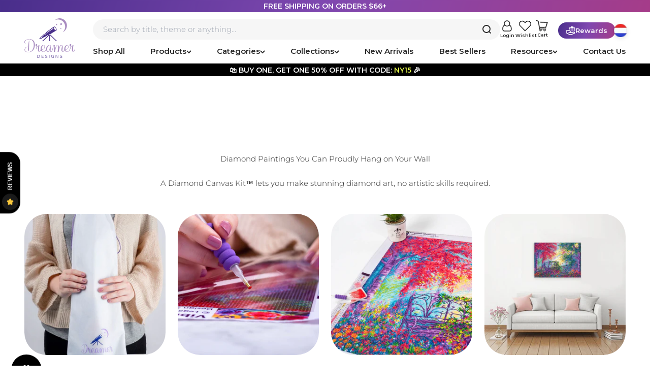

--- FILE ---
content_type: text/html; charset=UTF-8
request_url: https://www.stilyoapps.com/reconvert/reconvert_script_tags.php?shop=shopdreamerdesigns.myshopify.com&store_client_id=YTY4NjE5MDZmYzAwMWJhMmYwOWNlYTU4ZDkwOWU3ZmUuZDEwZDQyZDVhYzY3YjZlMzRmZWQ1ZGY1YzE5ZThlOGQ%3D
body_size: -2
content:
{"result":"success","security_token":"$2y$10$OJA7rvnrshnPghkO3lN5qOfaays40QJ9qzAQwuPJtQN4TT0dRmeFa"}

--- FILE ---
content_type: text/javascript
request_url: https://static.growave.io/growave-build/ListingAverageReviewsWidgetV2.4a0f297c.js
body_size: 13709
content:
(gwWebpackGlobal.webpackChunkstorefront_spa=gwWebpackGlobal.webpackChunkstorefront_spa||[]).push([[4317],{32485:(e,t)=>{var o;
/*!
	Copyright (c) 2018 Jed Watson.
	Licensed under the MIT License (MIT), see
	http://jedwatson.github.io/classnames
*/!function(){"use strict";var r={}.hasOwnProperty;function l(){for(var e=[],t=0;t<arguments.length;t++){var o=arguments[t];if(o){var a=typeof o;if("string"===a||"number"===a)e.push(o);else if(Array.isArray(o)){if(o.length){var i=l.apply(null,o);i&&e.push(i)}}else if("object"===a){if(o.toString!==Object.prototype.toString&&!o.toString.toString().includes("[native code]")){e.push(o.toString());continue}for(var n in o)r.call(o,n)&&o[n]&&e.push(n)}}}return e.join(" ")}e.exports?(l.default=l,e.exports=l):void 0===(o=function(){return l}.apply(t,[]))||(e.exports=o)}()},70630:(e,t,o)=>{"use strict";o.d(t,{A:()=>g});var r=o(98088),l=o(74857);function a(e){(0,r.kZQ)(e,"svelte-8jxiwd",".reviews-general-theme.svelte-8jxiwd{height:100%}")}function i(e){let t,o;const a=e[6].default,i=(0,r.Of3)(a,e,e[5],null);return{c(){t=(0,r.ND4)("div"),i&&i.c(),(0,r.CFu)(t,"class","reviews-general-theme svelte-8jxiwd"),(0,r.hgi)(t,"--gw-rv-theme-primaryColor",e[0].primaryColor),(0,r.hgi)(t,"--gw-rv-theme-secondaryColor",e[0].secondaryColor),(0,r.hgi)(t,"--gw-rv-icon-starColor",e[1].starColor),(0,r.hgi)(t,"--gw-rv-widgets-button-color",e[0][e[2].buttonsColor]),(0,r.hgi)(t,"--gw-rv-widgets-button-highlight-color",(0,l.Z)(e[0][e[2].buttonsColor],5)),(0,r.hgi)(t,"--gw-rv-widgets-button-font-color",e[2].fontColor),(0,r.hgi)(t,"--gw-rv-drawer-drawerPosition",e[3].drawerPosition),(0,r.hgi)(t,"--gw-rv-drawer-launcherBackgroundColor",e[0][e[3].launcherBackgroundColor]),(0,r.hgi)(t,"--gw-rv-drawer-launcherFontColor",e[3].launcherFontColor),(0,r.hgi)(t,"--gw-rv-drawer-launcherIconBackgroundColor",e[3].launcherIconBackgroundColor),(0,r.hgi)(t,"--gw-button__main-color","var(--gw-rv-widgets-button-color)"),(0,r.hgi)(t,"--gw-button__main-highlight-color","var(--gw-rv-widgets-button-highlight-color)"),(0,r.hgi)(t,"--gw-button__text-color","var(--gw-rv-widgets-button-font-color)"),(0,r.hgi)(t,"--gw-theme__main-color","var(--gw-rv-theme-primaryColor)")},m(e,l){(0,r.Yry)(e,t,l),i&&i.m(t,null),o=!0},p(e,[t]){i&&i.p&&(!o||32&t)&&(0,r.nkG)(i,a,e,e[5],o?(0,r.sWk)(a,e[5],t,null):(0,r.i32)(e[5]),null)},i(e){o||((0,r.c7F)(i,e),o=!0)},o(e){(0,r.Tn8)(i,e),o=!1},d(e){e&&(0,r.YoD)(t),i&&i.d(e)}}}function n(e,t,o){let{$$slots:r={},$$scope:l}=t,{branding:a}=t;const i=a.reviewsThemeSettings,n=a.reviewsIconSettings,s=a.reviewsWidgetsSettings,g=a.reviewsDrawerSettings;return e.$$set=e=>{"branding"in e&&o(4,a=e.branding),"$$scope"in e&&o(5,l=e.$$scope)},[i,n,s,g,a,l,r]}class s extends r.r7T{constructor(e){super(),(0,r.TsN)(this,e,n,i,r.jXN,{branding:4},a)}}const g=s},52209:(e,t,o)=>{"use strict";o.d(t,{A:()=>w});var r=o(98088),l=o(32485),a=o.n(l);function i(e){(0,r.kZQ)(e,"svelte-4a6x1r",'.base-skeleton.svelte-4a6x1r{height:var(--height);width:clamp(20px, var(--width), var(--width));background-color:#e2e8f0;display:inline-block;border-radius:4px;position:relative;overflow:hidden}.base-skeleton.svelte-4a6x1r::after{position:absolute;top:0;right:0;bottom:0;left:0;transform:translateX(-100%);background-image:linear-gradient(\n            90deg,\n            rgba(255, 255, 255, 0) 0,\n            rgba(255, 255, 255, 0.2) 20%,\n            rgba(255, 255, 255, 0.5) 60%,\n            rgba(255, 255, 255, 0)\n        );animation:svelte-4a6x1r-shimmer 3s infinite;content:""}.base-skeleton__rounded.svelte-4a6x1r{border-radius:100%}.base-skeleton__rounded-pill.svelte-4a6x1r{border-radius:9999px}@keyframes svelte-4a6x1r-shimmer{100%{transform:translateX(100%)}}')}function n(e){let t,o;return{c(){t=(0,r.ND4)("div"),(0,r.CFu)(t,"class",o=(0,r.oEI)(a()("base-skeleton",{"base-skeleton__rounded":e[2],"base-skeleton__rounded-pill":e[3]}))+" svelte-4a6x1r"),(0,r.hgi)(t,"--height",e[0]),(0,r.hgi)(t,"--width",e[1])},m(e,o){(0,r.Yry)(e,t,o)},p(e,[l]){12&l&&o!==(o=(0,r.oEI)(a()("base-skeleton",{"base-skeleton__rounded":e[2],"base-skeleton__rounded-pill":e[3]}))+" svelte-4a6x1r")&&(0,r.CFu)(t,"class",o),1&l&&(0,r.hgi)(t,"--height",e[0]),2&l&&(0,r.hgi)(t,"--width",e[1])},i:r.lQ1,o:r.lQ1,d(e){e&&(0,r.YoD)(t)}}}function s(e,t,o){let{height:r="10px"}=t,{width:l="25%"}=t,{rounded:a=!1}=t,{pill:i=!1}=t;return e.$$set=e=>{"height"in e&&o(0,r=e.height),"width"in e&&o(1,l=e.width),"rounded"in e&&o(2,a=e.rounded),"pill"in e&&o(3,i=e.pill)},[r,l,a,i]}class g extends r.r7T{constructor(e){super(),(0,r.TsN)(this,e,s,n,r.jXN,{height:0,width:1,rounded:2,pill:3},i)}}const w=g},71676:(e,t,o)=>{"use strict";o.d(t,{A:()=>s});var r=o(98088);function l(e){let t,o;return{c(){t=(0,r.QQy)("title"),o=(0,r.Qq7)(e[4]),(0,r.CFu)(t,"id",e[4]),(0,r.CFu)(t,"lang","en")},m(e,l){(0,r.Yry)(e,t,l),(0,r.BCw)(t,o)},p(e,l){16&l&&(0,r.iQh)(o,e[4]),16&l&&(0,r.CFu)(t,"id",e[4])},d(e){e&&(0,r.YoD)(t)}}}function a(e){let t,o,a,i,n=e[4]&&l(e);const s=e[9].default,g=(0,r.Of3)(s,e,e[8],null);return{c(){t=(0,r.QQy)("svg"),n&&n.c(),o=(0,r.QQy)("g"),g&&g.c(),(0,r.CFu)(o,"stroke",e[6]),(0,r.CFu)(o,"fill",a=e[5]||"currentColor"),(0,r.CFu)(t,"class",e[0]),(0,r.CFu)(t,"xmlns","http://www.w3.org/2000/svg"),(0,r.CFu)(t,"width",e[1]),(0,r.CFu)(t,"height",e[2]),(0,r.CFu)(t,"viewBox",e[3]),(0,r.CFu)(t,"aria-labelledby",e[4]),(0,r.CFu)(t,"aria-hidden",e[7]),(0,r.CFu)(t,"role","presentation"),(0,r.CFu)(t,"fill","none")},m(e,l){(0,r.Yry)(e,t,l),n&&n.m(t,null),(0,r.BCw)(t,o),g&&g.m(o,null),i=!0},p(e,[w]){e[4]?n?n.p(e,w):(n=l(e),n.c(),n.m(t,o)):n&&(n.d(1),n=null),g&&g.p&&(!i||256&w)&&(0,r.nkG)(g,s,e,e[8],i?(0,r.sWk)(s,e[8],w,null):(0,r.i32)(e[8]),null),(!i||64&w)&&(0,r.CFu)(o,"stroke",e[6]),(!i||32&w&&a!==(a=e[5]||"currentColor"))&&(0,r.CFu)(o,"fill",a),(!i||1&w)&&(0,r.CFu)(t,"class",e[0]),(!i||2&w)&&(0,r.CFu)(t,"width",e[1]),(!i||4&w)&&(0,r.CFu)(t,"height",e[2]),(!i||8&w)&&(0,r.CFu)(t,"viewBox",e[3]),(!i||16&w)&&(0,r.CFu)(t,"aria-labelledby",e[4]),(!i||128&w)&&(0,r.CFu)(t,"aria-hidden",e[7])},i(e){i||((0,r.c7F)(g,e),i=!0)},o(e){(0,r.Tn8)(g,e),i=!1},d(e){e&&(0,r.YoD)(t),n&&n.d(),g&&g.d(e)}}}function i(e,t,o){let{$$slots:r={},$$scope:l}=t,{class:a=null}=t,{width:i=16}=t,{height:n=16}=t,{viewBox:s="0 0 20 20"}=t,{title:g=null}=t,{color:w=""}=t,{stroke:c=""}=t,{ariaHidden:h=!0}=t;return e.$$set=e=>{"class"in e&&o(0,a=e.class),"width"in e&&o(1,i=e.width),"height"in e&&o(2,n=e.height),"viewBox"in e&&o(3,s=e.viewBox),"title"in e&&o(4,g=e.title),"color"in e&&o(5,w=e.color),"stroke"in e&&o(6,c=e.stroke),"ariaHidden"in e&&o(7,h=e.ariaHidden),"$$scope"in e&&o(8,l=e.$$scope)},[a,i,n,s,g,w,c,h,l,r]}class n extends r.r7T{constructor(e){super(),(0,r.TsN)(this,e,i,a,r.jXN,{class:0,width:1,height:2,viewBox:3,title:4,color:5,stroke:6,ariaHidden:7})}}const s=n},58275:(e,t,o)=>{"use strict";o.d(t,{A:()=>c});var r=o(98088),l=o(32485),a=o.n(l);function i(e){(0,r.kZQ)(e,"svelte-yz5o60",".gw-text.svelte-yz5o60{margin:0;text-align:inherit;letter-spacing:var(--gw-size-0)}.gw-text--heading-3xl.svelte-yz5o60{font-size:var(--gw-text-heading-3xl-font-size);line-height:var(--gw-text-heading-3xl-font-line-height);font-weight:var(--gw-text-heading-3xl-font-weight)}@media screen and (max-width: 768px){.gw-text--heading-3xl.svelte-yz5o60{font-size:var(--gw-size-900);line-height:var(--gw-size-1200)}}.gw-text--heading-2xl.svelte-yz5o60{font-size:var(--gw-text-heading-2xl-font-size);line-height:var(--gw-text-heading-2xl-font-line-height);font-weight:var(--gw-text-heading-2xl-font-weight)}@media screen and (max-width: 768px){.gw-text--heading-2xl.svelte-yz5o60{font-size:var(--gw-size-750);line-height:var(--gw-size-1000)}}.gw-text--heading-xl.svelte-yz5o60{font-size:var(--gw-text-heading-xl-font-size);line-height:var(--gw-text-heading-xl-font-line-height);font-weight:var(--gw-text-heading-xl-font-weight)}@media screen and (max-width: 768px){.gw-text--heading-xl.svelte-yz5o60{font-size:var(--gw-size-600);line-height:var(--gw-size-800)}}.gw-text--heading-lg.svelte-yz5o60{font-size:var(--gw-text-heading-lg-font-size);line-height:var(--gw-text-heading-lg-font-line-height);font-weight:var(--gw-text-heading-lg-font-weight)}.gw-text--heading-md.svelte-yz5o60{font-size:var(--gw-text-heading-md-font-size);line-height:var(--gw-text-heading-md-font-line-height);font-weight:var(--gw-text-heading-md-font-weight)}.gw-text--heading-sm.svelte-yz5o60{font-size:var(--gw-text-heading-sm-font-size);line-height:var(--gw-text-heading-sm-font-line-height);font-weight:var(--gw-text-heading-sm-font-weight)}.gw-text--body-xlg.svelte-yz5o60{font-size:var(--gw-text-body-xlg-font-size);line-height:var(--gw-text-body-xlg-font-line-height);font-weight:var(--gw-text-body-xlg-font-weight)}.gw-text--body-lg.svelte-yz5o60{font-size:var(--gw-text-body-lg-font-size);line-height:var(--gw-text-body-lg-font-line-height);font-weight:var(--gw-text-body-lg-font-weight)}.gw-text--body-md.svelte-yz5o60{font-size:var(--gw-text-body-md-font-size);line-height:var(--gw-text-body-md-font-line-height);font-weight:var(--gw-text-body-md-font-weight)}.gw-text--body-sm.svelte-yz5o60{font-size:var(--gw-text-body-sm-font-size);line-height:var(--gw-text-body-sm-font-line-height);font-weight:var(--gw-text-body-sm-font-weight)}.gw-text--body-xs.svelte-yz5o60{font-size:var(--gw-text-body-xs-font-size);line-height:var(--gw-text-body-xs-font-line-height);font-weight:var(--gw-text-body-xs-font-weight)}.gw-text--body-xxs.svelte-yz5o60{font-size:var(--gw-text-body-xxs-font-size);line-height:var(--gw-text-body-xxs-font-line-height);font-weight:var(--gw-text-body-xxs-font-weight)}.gw-text--underline.svelte-yz5o60{text-decoration:underline}.gw-text--tone-base.svelte-yz5o60{color:var(--gw-text-primary)}.gw-text--tone-subdued.svelte-yz5o60{color:var(--gw-text-secondary)}.gw-text--tone-critical.svelte-yz5o60{color:var(--gw-text-critical)}.gw-text--tone-success.svelte-yz5o60{color:var(--gw-icon-success)}.gw-text--tone-tertiary.svelte-yz5o60{color:var(--gw-text-tertiary)}.gw-text--tone-disabled.svelte-yz5o60{color:var(--gw-text-primary-disabled)}.gw-text--tone-emphasis.svelte-yz5o60{color:var(--gw-text-emphasis)}.gw-text--tone-inherit.svelte-yz5o60{color:inherit}.gw-text--regular.svelte-yz5o60{font-weight:var(--gw-weight-450)}.gw-text--medium.svelte-yz5o60{font-weight:var(--gw-weight-550)}.gw-text--semibold.svelte-yz5o60{font-weight:var(--gw-weight-650)}.gw-text--bold.svelte-yz5o60{font-weight:var(--gw-weight-700)}.gw-text--align-start.svelte-yz5o60{text-align:start}.gw-text--align-center.svelte-yz5o60{text-align:center}.gw-text--align-end.svelte-yz5o60{text-align:end}.gw-text--align-justify.svelte-yz5o60{text-align:justify}.gw-text--break-word.svelte-yz5o60{word-break:break-word}.gw-text--break-all.svelte-yz5o60{word-break:break-all}.gw-text--line-clamp.svelte-yz5o60{display:-webkit-box;overflow:hidden;text-overflow:ellipsis;-webkit-line-clamp:var(--gw-line-clamp);-webkit-box-orient:vertical}.gw-text--word-break.svelte-yz5o60{word-break:var(--gw-word-break)}.gw-text--visually-hidden.svelte-yz5o60{position:absolute;width:1px;height:1px;padding:0;margin:0;overflow:hidden;clip:rect(0 0 0 0);clip-path:inset(50%);white-space:nowrap;border:0}")}function n(e){let t,o,l;const i=e[10].default,n=(0,r.Of3)(i,e,e[9],null);let s=[{class:o=(0,r.oEI)(a()("gw-text",e[8]?"gw-text--visually-hidden":[`gw-text--${e[1]}`,`gw-text--tone-${e[2]}`,e[3]&&`gw-text--${e[3]}`,e[4]&&`gw-text--align-${e[4]}`,e[5]&&"gw-text--underline",e[6]&&"gw-text--line-clamp",e[7]&&`gw-text--${e[7]}`]))+" svelte-yz5o60"}],g={};for(let e=0;e<s.length;e+=1)g=(0,r.kpz)(g,s[e]);return{c(){t=(0,r.ND4)(e[0]),n&&n.c(),(0,r.zqc)(e[0])(t,g),(0,r.hgi)(t,"--gw-line-clamp",e[6])},m(e,o){(0,r.Yry)(e,t,o),n&&n.m(t,null),l=!0},p(e,w){n&&n.p&&(!l||512&w)&&(0,r.nkG)(n,i,e,e[9],l?(0,r.sWk)(i,e[9],w,null):(0,r.i32)(e[9]),null),(0,r.zqc)(e[0])(t,g=(0,r.HN9)(s,[(!l||510&w&&o!==(o=(0,r.oEI)(a()("gw-text",e[8]?"gw-text--visually-hidden":[`gw-text--${e[1]}`,`gw-text--tone-${e[2]}`,e[3]&&`gw-text--${e[3]}`,e[4]&&`gw-text--align-${e[4]}`,e[5]&&"gw-text--underline",e[6]&&"gw-text--line-clamp",e[7]&&`gw-text--${e[7]}`]))+" svelte-yz5o60"))&&{class:o}])),64&w&&(0,r.hgi)(t,"--gw-line-clamp",e[6])},i(e){l||((0,r.c7F)(n,e),l=!0)},o(e){(0,r.Tn8)(n,e),l=!1},d(e){e&&(0,r.YoD)(t),n&&n.d(e)}}}function s(e){let t,o,l=e[0],a=e[0]&&n(e);return{c(){a&&a.c(),t=(0,r.Iex)()},m(e,l){a&&a.m(e,l),(0,r.Yry)(e,t,l),o=!0},p(e,[o]){e[0]?l?(0,r.jXN)(l,e[0])?(a.d(1),a=n(e),l=e[0],a.c(),a.m(t.parentNode,t)):a.p(e,o):(a=n(e),l=e[0],a.c(),a.m(t.parentNode,t)):l&&(a.d(1),a=null,l=e[0])},i(e){o||((0,r.c7F)(a),o=!0)},o(e){(0,r.Tn8)(a),o=!1},d(e){e&&(0,r.YoD)(t),a&&a.d(e)}}}function g(e,t,o){let{$$slots:r={},$$scope:l}=t,{component:a="p"}=t,{variant:i="body-lg"}=t,{tone:n="base"}=t,{fontWeight:s=null}=t,{alignment:g=null}=t,{textDecoration:w=null}=t,{lineClamp:c=null}=t,{wordBreak:h=null}=t,{visuallyHidden:d=!1}=t;return e.$$set=e=>{"component"in e&&o(0,a=e.component),"variant"in e&&o(1,i=e.variant),"tone"in e&&o(2,n=e.tone),"fontWeight"in e&&o(3,s=e.fontWeight),"alignment"in e&&o(4,g=e.alignment),"textDecoration"in e&&o(5,w=e.textDecoration),"lineClamp"in e&&o(6,c=e.lineClamp),"wordBreak"in e&&o(7,h=e.wordBreak),"visuallyHidden"in e&&o(8,d=e.visuallyHidden),"$$scope"in e&&o(9,l=e.$$scope)},[a,i,n,s,g,w,c,h,d,l,r]}class w extends r.r7T{constructor(e){super(),(0,r.TsN)(this,e,g,s,r.jXN,{component:0,variant:1,tone:2,fontWeight:3,alignment:4,textDecoration:5,lineClamp:6,wordBreak:7,visuallyHidden:8},i)}}const c=w},75973:(e,t,o)=>{"use strict";o.d(t,{CT:()=>y,Cf:()=>c,Cl:()=>n,Eh:()=>l,F6:()=>p,GP:()=>m,GT:()=>v,I2:()=>h,Kz:()=>x,N8:()=>a.N,Sg:()=>s,Wn:()=>r,e1:()=>f,m6:()=>b,mL:()=>d,o4:()=>R,qf:()=>g,y8:()=>i,yD:()=>w});var r,l,a=o(86747);!function(e){e.RADIOBUTTON="radiobutton",e.CHECKBOX="checkbox",e.TEXTFIELD="textfield",e.SELECTBOX="selectbox",e.RATING="rating",e.FIT="fit"}(r||(r={})),function(e){e.SINGLE_VALUE="singleValue",e.MULTI_VALUE="multiValue",e.RANGE="range",e.CENTERED_RANGE="centeredRange",e.TEXTFIELD="textField",e.DATE="date",e.LOCATION="location"}(l||(l={}));const i="gw-rv-product-review-form",n="review_drawer_form_id",s="gw-qa-form";var g,w;!function(e){e.SITE_REVIEW="site_review",e.PRODUCT_REVIEW="product_review"}(g||(g={})),function(e){e.LISTING_LAYOUT="LL",e.GRID_LAYOUT="GL"}(w||(w={}));const c="scrollReviewsTab",h="scrollQuestionsTab",d="scrollCustomTab";var p,u,v,f,b,x,y;!function(e){e.FULL_NAME="fullName",e.SHORTEN_LAST_NAME="shortenLastName",e.SHORTEN_FULL_NAME="shortenFullName",e.ANONYMOUS="anonymous",e.CUSTOMER_CHOICE="customerChoice"}(p||(p={})),function(e){e.PRODUCT="product",e.SITE="site"}(u||(u={})),function(e){e.SHOW="show",e.HIDE="hide"}(v||(v={})),function(e){e.SHOW_TEXT_AND_STARS="showTextAndStars",e.SHOW_STARS_ONLY="showStarsOnly",e.SHOW_TEXT_STARS_AND_QUESTION="showTextStarsAndQuestion"}(f||(f={})),function(e){e.PUBLIC="public",e.PRIVATE="private"}(b||(b={})),function(e){e.PRODUCT="product_images",e.REVIEWS="reviews_images"}(x||(x={})),function(e){e.MOST_RELEVANT="mostRelevant",e.MOST_RECENT="mostRecent",e.HIGHEST_RATING="highestRating",e.LOWEST_RATING="lowestRating",e.WITH_PHOTOS="withPhotos",e.MOST_HELPFUL="mostHelpful"}(y||(y={}));const m={ONLY_WITH_PHOTOS:"onlyWithPhotos",ONLY_PINNED_REVIEWS:"onlyPinnedReviews",ONLY_SHOP_REVIEWS:"onlyShopReviews",ONLY_PRODUCT_REVIEWS:"onlyProductReviews"},R={white:"#ffffff",black:"#1a1a1a"}},86747:(e,t,o)=>{"use strict";var r;o.d(t,{N:()=>l,w:()=>r}),function(e){e.default="default",e.starBold="starBold",e.star="star",e.stars="stars",e.fire="fire",e.crown="crown",e.coffee="coffee",e.paint="paint",e.diamond="diamond",e.pets="pets",e.leaf="leaf",e.bag="bag",e.cup="cup",e.plus="plus",e.plant="plant",e.bell="bell",e.loudspeaker="loudspeaker",e.teddy="teddy",e.tShirt="tShirt",e.medal="medal",e.heart="heart",e.trophy="trophy",e.gift="gift",e.flash="flash",e.capsule="capsule",e.music="music"}(r||(r={}));const l=Object.values(r)},39845:(e,t,o)=>{"use strict";o.d(t,{I:()=>r});const r=Symbol("reviewsIconCollectionManagerContextToken")},79027:(e,t,o)=>{"use strict";o.d(t,{A:()=>f});var r=o(30109),l=o(35866),a=o(93e3),i=o(21253),n=o(75973),s=o(16998),g=o(2150);const w=(0,g.vP)([n.o4.white,n.o4.black]),c=(0,g.Ik)({reviewsThemeSettings:(0,g.Ik)({primaryColor:(0,g.Yj)(),secondaryColor:(0,g.Yj)()}),reviewsIconSettings:(0,g.Ik)({iconType:(0,g.vP)(n.N8),starColor:(0,g.Yj)()}),reviewsWidgetsSettings:(0,g.Ik)({buttonsColor:(0,g.KC)([(0,g.eu)("primaryColor"),(0,g.eu)("secondaryColor")]),fontColor:w,reviewsWidgetLayout:(0,g.KC)([(0,g.eu)(n.yD.LISTING_LAYOUT),(0,g.eu)(n.yD.GRID_LAYOUT)])}),reviewsDrawerSettings:(0,g.Ik)({device:(0,g.vP)([s.w.allDevices,s.w.desktopOnly,s.w.hide]),drawerPosition:(0,g.vP)(Object.values(i.q)),launcherBackgroundColor:(0,g.KC)([(0,g.eu)("primaryColor"),(0,g.eu)("secondaryColor")]),launcherFontColor:(0,g.Yj)(),launcherIconBackgroundColor:(0,g.Yj)()}),productAvgRatingWidgetSettings:(0,g.Ik)({widgetVisibility:(0,g.KC)([(0,g.eu)(n.GT.SHOW),(0,g.eu)(n.GT.HIDE)]),widgetDisplayStyle:(0,g.KC)([(0,g.eu)(n.e1.SHOW_TEXT_AND_STARS),(0,g.eu)(n.e1.SHOW_STARS_ONLY),(0,g.eu)(n.e1.SHOW_TEXT_STARS_AND_QUESTION)]),showStarsDistributionOnHover:(0,g.zM)()})}),h=(0,g.KC)([(0,g.eu)(n.CT.MOST_RELEVANT),(0,g.eu)(n.CT.MOST_RECENT),(0,g.eu)(n.CT.HIGHEST_RATING),(0,g.eu)(n.CT.LOWEST_RATING),(0,g.eu)(n.CT.WITH_PHOTOS),(0,g.eu)(n.CT.MOST_HELPFUL)]),d=(0,g.Ik)({canUseTranslation:(0,g.zM)(),isProductReviewsWidgetEnabled:(0,g.zM)(),isReviewTitleEnabled:(0,g.zM)(),isReviewTitleRequired:(0,g.zM)(),customerDisplayNamePolicy:(0,g.KC)([(0,g.eu)(n.F6.FULL_NAME),(0,g.eu)(n.F6.SHORTEN_FULL_NAME),(0,g.eu)(n.F6.SHORTEN_LAST_NAME),(0,g.eu)(n.F6.ANONYMOUS),(0,g.eu)(n.F6.CUSTOMER_CHOICE)]),isReviewsVotingEnabled:(0,g.zM)(),isReviewsPinningEnabled:(0,g.zM)(),isReviewsTranslationEnabled:(0,g.zM)(),defaultSortingOption:h,isReviewEditingEnabled:(0,g.zM)(),isVerifiedBuyerLabelEnabled:(0,g.P_)((0,g.zM)(),!0),isVerifiedBuyerByMerchantLabelEnabled:(0,g.P_)((0,g.zM)(),!0),isImportedLabelEnabled:(0,g.P_)((0,g.zM)(),!0),isIncentivizedLabelEnabled:(0,g.P_)((0,g.zM)(),!1),isReviewsIncentivizedLabelEnabled:(0,g.P_)((0,g.zM)(),!1),isReviewsMediaEnabled:(0,g.P_)((0,g.zM)(),!0),isUniteReviewsOriginProductEnabled:(0,g.P_)((0,g.zM)(),!1)});var p=function(e,t,o,r){var l,a=arguments.length,i=a<3?t:null===r?r=Object.getOwnPropertyDescriptor(t,o):r;if("object"==typeof Reflect&&"function"==typeof Reflect.decorate)i=Reflect.decorate(e,t,o,r);else for(var n=e.length-1;n>=0;n--)(l=e[n])&&(i=(a<3?l(i):a>3?l(t,o,i):l(t,o))||i);return a>3&&i&&Object.defineProperty(t,o,i),i},u=function(e,t){if("object"==typeof Reflect&&"function"==typeof Reflect.metadata)return Reflect.metadata(e,t)};let v=class{constructor(e){this.storefrontValuesModule=e}selectReviewsSettings(){return this.storefrontValuesModule.exports.storefrontValuesManager.selectValue({namespace:r.vz.REVIEWS_CRITICAL,key:r.Bc.REVIEWS_SETTINGS,schema:d})}selectReviewsBrandingOptions(){return this.storefrontValuesModule.exports.storefrontValuesManager.selectValue({namespace:r.vz.REVIEWS_CRITICAL,key:r.Bc.REVIEWS_BRANDING,schema:c})}};v=p([(0,a.Gr)(),u("design:paramtypes",[l.R])],v);const f=v},16998:(e,t,o)=>{"use strict";var r;o.d(t,{w:()=>r}),function(e){e.allDevices="allDevices",e.desktopOnly="desktopOnly",e.hide="hide"}(r||(r={}))},32835:(e,t,o)=>{"use strict";o.d(t,{A:()=>g});var r=o(8596),l=o(93e3),a=o(8024),i=function(e,t,o,r){var l,a=arguments.length,i=a<3?t:null===r?r=Object.getOwnPropertyDescriptor(t,o):r;if("object"==typeof Reflect&&"function"==typeof Reflect.decorate)i=Reflect.decorate(e,t,o,r);else for(var n=e.length-1;n>=0;n--)(l=e[n])&&(i=(a<3?l(i):a>3?l(t,o,i):l(t,o))||i);return a>3&&i&&Object.defineProperty(t,o,i),i},n=function(e,t){if("object"==typeof Reflect&&"function"==typeof Reflect.metadata)return Reflect.metadata(e,t)};let s=class extends r.qU{constructor(e){super(e),this.listingProductInfoStore=e,this.loading$=this.selectLoading(),this.error$=this.selectError()}};s=i([(0,l.Gr)(),n("design:paramtypes",[a.A])],s);const g=s},96516:(e,t,o)=>{"use strict";o.d(t,{A:()=>z});var r=o(36705),l=o(8596),a=o(57736),i=o(27291),n=o(75505),s=o(6276),g=o(86471),w=o(16126),c=o(28452),h=o(81160),d=o(66847),p=o(59099),u=o(2150),v=o(93e3);const f=(0,u.Ik)({avgRate:(0,u.ai)(),productId:(0,u.ai)(),reviewCount:(0,u.ai)(),starsDistribution:(0,u.lq)((0,u.YO)((0,u.Ik)({rating:(0,u.ai)(),countReview:(0,u.ai)()})))});var b=o(8024),x=function(e,t,o,r){var l,a=arguments.length,i=a<3?t:null===r?r=Object.getOwnPropertyDescriptor(t,o):r;if("object"==typeof Reflect&&"function"==typeof Reflect.decorate)i=Reflect.decorate(e,t,o,r);else for(var n=e.length-1;n>=0;n--)(l=e[n])&&(i=(a<3?l(i):a>3?l(t,o,i):l(t,o))||i);return a>3&&i&&Object.defineProperty(t,o,i),i},y=function(e,t){if("object"==typeof Reflect&&"function"==typeof Reflect.metadata)return Reflect.metadata(e,t)},m=function(e,t){return function(o,r){t(o,r,e)}};let R=class{constructor(e,t,o){this.listingProductInfoStore=e,this.apiClient=t,this.logger=o,this.getListingProductInfoSubject=new i.B,(0,n.s)(this.subscribeToProductIds())}getBufferedListingProductInfo(e,t){this.getListingProductInfoSubject.next({productId:e,withStarsDistribution:t})}subscribeToProductIds(){return(0,l.hO)((()=>{this.listingProductInfoStore.setLoading(!0),this.listingProductInfoStore.setError(null)})),this.getListingProductInfoSubject.pipe((0,s.d)((e=>e.productId.toString())),(0,g.w)(50,void 0,100),(0,w.p)((e=>e.length>0)),(0,c.Z)((e=>{this.logger.debug("ReviewsService.getBufferedListingProductInfo is start");const t=e.some((e=>e.withStarsDistribution));return this.apiClient.post({url:"/review/getListingProductReviewInfo",body:JSON.stringify({productsIds:e.map((e=>e.productId)),...t?{withStarsDistribution:!0}:{}}),responseType:"json",contentType:a.F$}).pipe((0,h.T)((e=>(0,u.vt)(e.body,(0,u.YO)(f)))),(0,d.W)((e=>{throw this.logger.debug("ReviewsService.getBufferedListingProductInfo is errored",e),(0,l.hO)((()=>{this.listingProductInfoStore.setLoading(!1),this.listingProductInfoStore.setError(e)})),e})),(0,p.M)((e=>{this.logger.debug("ReviewsService.getBufferedListingProductInfo is ready"),(0,l.hO)((()=>{this.listingProductInfoStore.setLoading(!1),this.listingProductInfoStore.add(e)}))})))})))}};R=x([(0,v.Gr)(),m(1,(0,v.WQ)(r.kz)),m(2,(0,v.WQ)(r.Hr)),y("design:paramtypes",[b.A,Object,Object])],R);const z=R},8024:(e,t,o)=>{"use strict";o.d(t,{A:()=>s});var r=o(8596),l=o(93e3),a=function(e,t,o,r){var l,a=arguments.length,i=a<3?t:null===r?r=Object.getOwnPropertyDescriptor(t,o):r;if("object"==typeof Reflect&&"function"==typeof Reflect.decorate)i=Reflect.decorate(e,t,o,r);else for(var n=e.length-1;n>=0;n--)(l=e[n])&&(i=(a<3?l(i):a>3?l(t,o,i):l(t,o))||i);return a>3&&i&&Object.defineProperty(t,o,i),i},i=function(e,t){if("object"==typeof Reflect&&"function"==typeof Reflect.metadata)return Reflect.metadata(e,t)};let n=class extends r.D_{constructor(){super()}};n=a([(0,l.Gr)(),(0,r.g7)({name:"ListingProductInfoStore",idKey:"productId"}),i("design:paramtypes",[])],n);const s=n},80331:(e,t,o)=>{"use strict";o.d(t,{N:()=>l});var r=o(75973);function l(e,t,o){const l=e.productAvgRatingWidgetSettings.widgetVisibility;return(null!==o||0!==t||l!==r.GT.HIDE)&&(!o||0!==t)}},72131:(e,t,o)=>{"use strict";o.r(t),o.d(t,{default:()=>q});var r=o(73843),l=o(20781),a=o(19224),i=o(66855),n=o(39845),s=o(79027),g=o(36705),w=o(75117),c=o(79968),h=o(93e3),d=o(32835),p=o(96516),u=o(98088),v=o(92811),f=o(63873),b=o(70630),x=o(70818),y=o(58275),m=o(16126),R=o(63720),z=o(81160),$=o(59099),S=o(5662),T=o(52209),I=o(97424),C=o(80331);function k(e){(0,u.kZQ)(e,"svelte-1t7z8n8",":root,:host{--gw-text-heading-3xl-font-size:var(--gw-size-750);--gw-text-heading-3xl-font-line-height:var(--gw-size-1000);--gw-text-heading-3xl-font-weight:var(--gw-weight-700);--gw-text-heading-2xl-font-size:var(--gw-size-600);--gw-text-heading-2xl-font-line-height:var(--gw-size-800);--gw-text-heading-2xl-font-weight:var(--gw-weight-700);--gw-text-heading-xl-font-size:var(--gw-size-550);--gw-text-heading-xl-font-line-height:var(--gw-size-750);--gw-text-heading-xl-font-weight:var(--gw-weight-700);--gw-text-heading-lg-font-size:var(--gw-size-500);--gw-text-heading-lg-font-line-height:var(--gw-size-600);--gw-text-heading-lg-font-weight:var(--gw-weight-650);--gw-text-heading-md-font-size:var(--gw-size-350);--gw-text-heading-md-font-line-height:var(--gw-size-500);--gw-text-heading-md-font-weight:var(--gw-weight-650);--gw-text-heading-sm-font-size:var(--gw-size-325);--gw-text-heading-sm-font-line-height:var(--gw-size-500);--gw-text-heading-sm-font-weight:var(--gw-weight-650);--gw-text-body-xlg-font-size:var(--gw-size-400);--gw-text-body-xlg-font-line-height:var(--gw-size-550);--gw-text-body-xlg-font-weight:var(--gw-weight-450);--gw-text-body-lg-font-size:var(--gw-size-350);--gw-text-body-lg-font-line-height:var(--gw-size-500);--gw-text-body-lg-font-weight:var(--gw-weight-450);--gw-text-body-md-font-size:var(--gw-size-325);--gw-text-body-md-font-line-height:var(--gw-size-500);--gw-text-body-md-font-weight:var(--gw-weight-450);--gw-text-body-sm-font-size:var(--gw-size-300);--gw-text-body-sm-font-line-height:var(--gw-size-400);--gw-text-body-sm-font-weight:var(--gw-weight-450);--gw-text-body-xs-font-size:var(--gw-size-250);--gw-text-body-xs-font-line-height:var(--gw-size-300);--gw-text-body-xs-font-weight:var(--gw-weight-450);--gw-text-body-xxs-font-size:var(--gw-size-200);--gw-text-body-xxs-font-line-height:var(--gw-size-250);--gw-text-body-xxs-font-weight:var(--gw-weight-450)}:root,:host{--gw-border-radius-0:0;--gw-border-radius-050:2px;--gw-border-radius-100:4px;--gw-border-radius-150:6px;--gw-border-radius-200:8px;--gw-border-radius-250:10px;--gw-border-radius-300:12px;--gw-border-radius-400:16px;--gw-border-radius-450:18px;--gw-border-radius-500:20px;--gw-border-radius-600:24px;--gw-border-radius-750:30px;--gw-border-radius-full:9999px;--gw-border-width-input:0.5px;--gw-border-width-025:1px;--gw-border-width-050:2px;--gw-border-width-100:4px;--gw-p-border-radius-button:var(--gw-border-radius-200);--gw-p-border-radius-card:var(--gw-border-radius-300);--gw-p-border-radius-popover:var(--gw-border-radius-300);--gw-p-border-radius-progress-bar:var(--gw-border-radius-750)}:root,:host{--gw-space-0:0px;--gw-space-025:1px;--gw-space-050:2px;--gw-space-075:3px;--gw-space-100:4px;--gw-space-150:6px;--gw-space-200:8px;--gw-space-250:10px;--gw-space-300:12px;--gw-space-400:16px;--gw-space-450:18px;--gw-space-500:20px;--gw-space-600:24px;--gw-space-800:32px;--gw-space-1000:40px;--gw-space-1200:48px;--gw-space-1600:64px;--gw-space-2000:80px;--gw-space-2400:96px;--gw-space-3200:128px;--gw-p-button-group-gap:var(--gw-space-200);--gw-p-card-gap:var(--gw-space-400);--gw-p-card-padding:var(--gw-space-400);--gw-p-table-cell-padding:var(--gw-space-150)}:root,:host{--gw-color-purple-1:hsla(240, 100%, 100%, 1);--gw-color-purple-2:hsla(248, 100%, 98%, 1);--gw-color-purple-3:hsla(249, 100%, 97%, 1);--gw-color-purple-4:hsla(249, 100%, 96%, 1);--gw-color-purple-5:hsla(249, 100%, 95%, 1);--gw-color-purple-6:hsla(251, 100%, 94%, 1);--gw-color-purple-7:hsla(249, 100%, 93%, 1);--gw-color-purple-8:hsla(249, 100%, 90%, 1);--gw-color-purple-9:hsla(250, 100%, 87%, 1);--gw-color-purple-10:hsla(252, 100%, 79%, 1);--gw-color-purple-11:hsla(254, 100%, 73%, 1);--gw-color-purple-12:hsla(256, 100%, 66%, 1);--gw-color-purple-13:hsla(261, 100%, 57%, 1);--gw-color-purple-14:hsla(265, 100%, 41%, 1);--gw-color-purple-15:hsla(264, 100%, 29%, 1);--gw-color-purple-16:hsla(261, 100%, 15%, 1);--gw-color-gray-1:hsla(0, 0%, 100%, 1);--gw-color-gray-2:hsla(0, 0%, 99%, 1);--gw-color-gray-3:hsla(0, 0%, 98%, 1);--gw-color-gray-4:hsla(0, 0%, 97%, 1);--gw-color-gray-5:hsla(0, 0%, 95%, 1);--gw-color-gray-6:hsla(0, 0%, 95%, 1);--gw-color-gray-7:hsla(0, 0%, 92%, 1);--gw-color-gray-8:hsla(0, 0%, 89%, 1);--gw-color-gray-9:hsla(0, 0%, 83%, 1);--gw-color-gray-10:hsla(0, 0%, 80%, 1);--gw-color-gray-11:hsla(0, 0%, 71%, 1);--gw-color-gray-12:hsla(0, 0%, 54%, 1);--gw-color-gray-13:hsla(0, 0%, 38%, 1);--gw-color-gray-14:hsla(0, 0%, 29%, 1);--gw-color-gray-15:hsla(0, 0%, 19%, 1);--gw-color-gray-16:hsla(0, 0%, 10%, 1);--gw-color-azure-1:hsla(210, 100%, 99%, 1);--gw-color-azure-2:hsla(208, 100%, 97%, 1);--gw-color-azure-3:hsla(211, 100%, 96%, 1);--gw-color-azure-4:hsla(209, 100%, 94%, 1);--gw-color-azure-5:hsla(209, 100%, 92%, 1);--gw-color-azure-6:hsla(208, 100%, 90%, 1);--gw-color-azure-7:hsla(209, 100%, 88%, 1);--gw-color-azure-8:hsla(207, 100%, 83%, 1);--gw-color-azure-9:hsla(206, 100%, 78%, 1);--gw-color-azure-10:hsla(202, 100%, 66%, 1);--gw-color-azure-11:hsla(198, 100%, 42%, 1);--gw-color-azure-12:hsla(199, 100%, 35%, 1);--gw-color-azure-13:hsla(200, 100%, 30%, 1);--gw-color-azure-14:hsla(200, 100%, 24%, 1);--gw-color-azure-15:hsla(201, 100%, 18%, 1);--gw-color-azure-16:hsla(201, 100%, 10%, 1);--gw-color-green-1:hsla(146, 100%, 99%, 1);--gw-color-green-2:hsla(141, 100%, 95%, 1);--gw-color-green-3:hsla(144, 96%, 90%, 1);--gw-color-green-4:hsla(144, 97%, 85%, 1);--gw-color-green-5:hsla(147, 98%, 78%, 1);--gw-color-green-6:hsla(150, 97%, 69%, 1);--gw-color-green-7:hsla(153, 95%, 60%, 1);--gw-color-green-8:hsla(153, 84%, 57%, 1);--gw-color-green-9:hsla(153, 74%, 54%, 1);--gw-color-green-10:hsla(153, 65%, 50%, 1);--gw-color-green-11:hsla(153, 52%, 41%, 1);--gw-color-green-12:hsla(152, 53%, 34%, 1);--gw-color-green-13:hsla(153, 71%, 25%, 1);--gw-color-green-14:hsla(153, 74%, 18%, 1);--gw-color-green-15:hsla(153, 77%, 14%, 1);--gw-color-green-16:hsla(153, 65%, 10%, 1);--gw-color-blue-1:hsla(220, 100%, 99%, 1);--gw-color-blue-2:hsla(227, 100%, 98%, 1);--gw-color-blue-3:hsla(232, 100%, 97%, 1);--gw-color-blue-4:hsla(231, 100%, 96%, 1);--gw-color-blue-5:hsla(230, 100%, 94%, 1);--gw-color-blue-6:hsla(230, 100%, 93%, 1);--gw-color-blue-7:hsla(230, 100%, 92%, 1);--gw-color-blue-8:hsla(229, 100%, 89%, 1);--gw-color-blue-9:hsla(229, 100%, 86%, 1);--gw-color-blue-10:hsla(227, 100%, 80%, 1);--gw-color-blue-11:hsla(218, 100%, 63%, 1);--gw-color-blue-12:hsla(211, 100%, 46%, 1);--gw-color-blue-13:hsla(214, 100%, 41%, 1);--gw-color-blue-14:hsla(214, 100%, 30%, 1);--gw-color-blue-15:hsla(214, 100%, 21%, 1);--gw-color-blue-16:hsla(214, 100%, 10%, 1);--gw-color-yellow-1:hsla(47, 100%, 98%, 1);--gw-color-yellow-2:hsla(48, 100%, 93%, 1);--gw-color-yellow-3:hsla(50, 100%, 87%, 1);--gw-color-yellow-4:hsla(50, 100%, 81%, 1);--gw-color-yellow-5:hsla(51, 100%, 74%, 1);--gw-color-yellow-6:hsla(54, 100%, 50%, 1);--gw-color-yellow-7:hsla(54, 100%, 48%, 1);--gw-color-yellow-8:hsla(54, 100%, 46%, 1);--gw-color-yellow-9:hsla(54, 100%, 44%, 1);--gw-color-yellow-10:hsla(54, 100%, 39%, 1);--gw-color-yellow-11:hsla(54, 100%, 30%, 1);--gw-color-yellow-12:hsla(54, 100%, 25%, 1);--gw-color-yellow-13:hsla(54, 100%, 21%, 1);--gw-color-yellow-14:hsla(54, 100%, 15%, 1);--gw-color-yellow-15:hsla(54, 100%, 10%, 1);--gw-color-yellow-16:hsla(54, 100%, 6%, 1);--gw-color-orange-1:hsla(36, 100%, 99%, 1);--gw-color-orange-2:hsla(32, 100%, 97%, 1);--gw-color-orange-3:hsla(30, 100%, 95%, 1);--gw-color-orange-4:hsla(31, 100%, 92%, 1);--gw-color-orange-5:hsla(32, 100%, 89%, 1);--gw-color-orange-6:hsla(32, 100%, 86%, 1);--gw-color-orange-7:hsla(33, 100%, 82%, 1);--gw-color-orange-8:hsla(35, 100%, 74%, 1);--gw-color-orange-9:hsla(43, 100%, 50%, 1);--gw-color-orange-10:hsla(43, 100%, 45%, 1);--gw-color-orange-11:hsla(44, 100%, 35%, 1);--gw-color-orange-12:hsla(45, 100%, 29%, 1);--gw-color-orange-13:hsla(43, 100%, 24%, 1);--gw-color-orange-14:hsla(42, 100%, 18%, 1);--gw-color-orange-15:hsla(42, 100%, 13%, 1);--gw-color-orange-16:hsla(42, 100%, 7%, 1);--gw-color-red-1:hsla(0, 100%, 99%, 1);--gw-color-red-2:hsla(0, 100%, 98%, 1);--gw-color-red-3:hsla(3, 100%, 96%, 1);--gw-color-red-4:hsla(3, 92%, 95%, 1);--gw-color-red-5:hsla(2, 94%, 94%, 1);--gw-color-red-6:hsla(2, 95%, 92%, 1);--gw-color-red-7:hsla(3, 96%, 91%, 1);--gw-color-red-8:hsla(2, 97%, 88%, 1);--gw-color-red-9:hsla(3, 95%, 83%, 1);--gw-color-red-10:hsla(3, 97%, 74%, 1);--gw-color-red-11:hsla(9, 86%, 56%, 1);--gw-color-red-12:hsla(7, 100%, 45%, 1);--gw-color-red-13:hsla(10, 89%, 38%, 1);--gw-color-red-14:hsla(9, 86%, 30%, 1);--gw-color-red-15:hsla(10, 86%, 20%, 1);--gw-color-red-16:hsla(8, 84%, 10%, 1);--gw-color-teal-1:hsla(171, 100%, 99%, 1);--gw-color-teal-2:hsla(174, 77%, 95%, 1);--gw-color-teal-3:hsla(175, 78%, 91%, 1);--gw-color-teal-4:hsla(174, 76%, 87%, 1);--gw-color-teal-5:hsla(174, 81%, 82%, 1);--gw-color-teal-6:hsla(175, 84%, 75%, 1);--gw-color-teal-7:hsla(175, 81%, 69%, 1);--gw-color-teal-8:hsla(175, 74%, 63%, 1);--gw-color-teal-9:hsla(176, 74%, 53%, 1);--gw-color-teal-10:hsla(176, 74%, 45%, 1);--gw-color-teal-11:hsla(177, 100%, 32%, 1);--gw-color-teal-12:hsla(176, 76%, 29%, 1);--gw-color-teal-13:hsla(176, 80%, 23%, 1);--gw-color-teal-14:hsla(177, 75%, 19%, 1);--gw-color-teal-15:hsla(177, 90%, 12%, 1);--gw-color-teal-16:hsla(175, 76%, 10%, 1);--gw-color-cyan-1:hsla(168, 100%, 99%, 1);--gw-color-cyan-2:hsla(169, 78%, 95%, 1);--gw-color-cyan-3:hsla(167, 82%, 91%, 1);--gw-color-cyan-4:hsla(169, 83%, 86%, 1);--gw-color-cyan-5:hsla(170, 84%, 81%, 1);--gw-color-cyan-6:hsla(170, 82%, 76%, 1);--gw-color-cyan-7:hsla(170, 72%, 75%, 1);--gw-color-cyan-8:hsla(169, 63%, 70%, 1);--gw-color-cyan-9:hsla(169, 59%, 66%, 1);--gw-color-cyan-10:hsla(169, 79%, 44%, 1);--gw-color-cyan-11:hsla(169, 79%, 36%, 1);--gw-color-cyan-12:hsla(170, 81%, 29%, 1);--gw-color-cyan-13:hsla(170, 86%, 23%, 1);--gw-color-cyan-14:hsla(169, 80%, 18%, 1);--gw-color-cyan-15:hsla(169, 81%, 12%, 1);--gw-color-cyan-16:hsla(168, 76%, 8%, 1);--gw-color-magenta-1:hsla(300, 100%, 100%, 1);--gw-color-magenta-2:hsla(300, 100%, 98%, 1);--gw-color-magenta-3:hsla(300, 78%, 96%, 1);--gw-color-magenta-4:hsla(300, 92%, 95%, 1);--gw-color-magenta-5:hsla(300, 83%, 93%, 1);--gw-color-magenta-6:hsla(300, 82%, 91%, 1);--gw-color-magenta-7:hsla(300, 85%, 90%, 1);--gw-color-magenta-8:hsla(300, 83%, 86%, 1);--gw-color-magenta-9:hsla(300, 84%, 83%, 1);--gw-color-magenta-10:hsla(300, 85%, 76%, 1);--gw-color-magenta-11:hsla(300, 70%, 61%, 1);--gw-color-magenta-12:hsla(300, 61%, 48%, 1);--gw-color-magenta-13:hsla(300, 61%, 39%, 1);--gw-color-magenta-14:hsla(300, 65%, 29%, 1);--gw-color-magenta-15:hsla(300, 69%, 20%, 1);--gw-color-magenta-16:hsla(300, 79%, 11%, 1);--gw-color-rose-1:hsla(0, 100%, 100%, 1);--gw-color-rose-2:hsla(347, 100%, 98%, 1);--gw-color-rose-3:hsla(345, 100%, 97%, 1);--gw-color-rose-4:hsla(344, 100%, 95%, 1);--gw-color-rose-5:hsla(346, 100%, 94%, 1);--gw-color-rose-6:hsla(344, 100%, 93%, 1);--gw-color-rose-7:hsla(344, 96%, 91%, 1);--gw-color-rose-8:hsla(343, 97%, 88%, 1);--gw-color-rose-9:hsla(343, 97%, 85%, 1);--gw-color-rose-10:hsla(341, 98%, 78%, 1);--gw-color-rose-11:hsla(336, 98%, 64%, 1);--gw-color-rose-12:hsla(330, 90%, 47%, 1);--gw-color-rose-13:hsla(330, 93%, 38%, 1);--gw-color-rose-14:hsla(330, 94%, 28%, 1);--gw-color-rose-15:hsla(331, 96%, 20%, 1);--gw-color-rose-16:hsla(333, 97%, 12%, 1);--gw-color-lime-1:hsla(120, 100%, 99%, 1);--gw-color-lime-2:hsla(122, 100%, 95%, 1);--gw-color-lime-3:hsla(121, 100%, 91%, 1);--gw-color-lime-4:hsla(123, 97%, 86%, 1);--gw-color-lime-5:hsla(122, 98%, 81%, 1);--gw-color-lime-6:hsla(121, 99%, 73%, 1);--gw-color-lime-7:hsla(122, 99%, 61%, 1);--gw-color-lime-8:hsla(122, 89%, 55%, 1);--gw-color-lime-9:hsla(122, 81%, 53%, 1);--gw-color-lime-10:hsla(122, 73%, 47%, 1);--gw-color-lime-11:hsla(122, 75%, 38%, 1);--gw-color-lime-12:hsla(122, 78%, 30%, 1);--gw-color-lime-13:hsla(122, 81%, 25%, 1);--gw-color-lime-14:hsla(122, 77%, 19%, 1);--gw-color-lime-15:hsla(122, 91%, 13%, 1);--gw-color-lime-16:hsla(122, 83%, 7%, 1);--gw-color-black-alpha-0:hsla(0, 0%, 0%, 0);--gw-color-black-alpha-1:hsla(0, 0%, 0%, 0.01);--gw-color-black-alpha-2:hsla(0, 0%, 0%, 0.02);--gw-color-black-alpha-3:hsla(0, 0%, 0%, 0.03);--gw-color-black-alpha-4:hsla(0, 0%, 0%, 0.05);--gw-color-black-alpha-5:hsla(0, 0%, 0%, 0.06);--gw-color-black-alpha-6:hsla(0, 0%, 0%, 0.08);--gw-color-black-alpha-7:hsla(0, 0%, 0%, 0.11);--gw-color-black-alpha-8:hsla(0, 0%, 0%, 0.17);--gw-color-black-alpha-9:hsla(0, 0%, 0%, 0.2);--gw-color-black-alpha-10:hsla(0, 0%, 0%, 0.28);--gw-color-black-alpha-11:hsla(0, 0%, 0%, 0.46);--gw-color-black-alpha-12:hsla(0, 0%, 0%, 0.62);--gw-color-black-alpha-13:hsla(0, 0%, 0%, 0.71);--gw-color-black-alpha-14:hsla(0, 0%, 0%, 0.81);--gw-color-black-alpha-15:hsla(0, 0%, 0%, 0.9);--gw-color-black-alpha-16:hsla(0, 0%, 0%, 0.95);--gw-color-white-alpha-w-0:hsla(0, 0%, 100%, 0);--gw-color-white-alpha-w-1:hsla(0, 0%, 100%, 0.01);--gw-color-white-alpha-w-2:hsla(0, 0%, 100%, 0.02);--gw-color-white-alpha-w-3:hsla(0, 0%, 100%, 0.03);--gw-color-white-alpha-w-4:hsla(0, 0%, 100%, 0.05);--gw-color-white-alpha-w-5:hsla(0, 0%, 100%, 0.06);--gw-color-white-alpha-w-6:hsla(0, 0%, 100%, 0.08);--gw-color-white-alpha-w-7:hsla(0, 0%, 100%, 0.11);--gw-color-white-alpha-w-8:hsla(0, 0%, 100%, 0.17);--gw-color-white-alpha-w-9:hsla(0, 0%, 100%, 0.2);--gw-color-white-alpha-w-10:hsla(0, 0%, 100%, 0.28);--gw-color-white-alpha-w-11:hsla(0, 0%, 100%, 0.46);--gw-color-white-alpha-w-12:hsla(0, 0%, 100%, 0.62);--gw-color-white-alpha-w-13:hsla(0, 0%, 100%, 0.71);--gw-color-white-alpha-w-14:hsla(0, 0%, 100%, 0.81);--gw-color-white-alpha-w-15:hsla(0, 0%, 100%, 0.9);--gw-color-white-alpha-w-16:hsla(0, 0%, 100%, 0.95);--gw-color-brand-alpha-w-0:hsla(221, 73%, 16%, 0);--gw-color-brand-alpha-w-1:hsla(221, 73%, 16%, 0.01);--gw-color-brand-alpha-w-2:hsla(221, 73%, 16%, 0.02);--gw-color-brand-alpha-w-3:hsla(221, 73%, 16%, 0.03);--gw-color-brand-alpha-w-4:hsla(221, 73%, 16%, 0.05);--gw-color-brand-alpha-w-5:hsla(221, 73%, 16%, 0.06);--gw-color-brand-alpha-w-6:hsla(221, 73%, 16%, 0.08);--gw-color-brand-alpha-w-7:hsla(221, 73%, 16%, 0.11);--gw-color-brand-alpha-w-8:hsla(221, 73%, 16%, 0.17);--gw-color-brand-alpha-w-9:hsla(221, 73%, 16%, 0.2);--gw-color-brand-alpha-w-10:hsla(221, 73%, 16%, 0.28);--gw-color-brand-alpha-w-11:hsla(221, 73%, 16%, 0.46);--gw-color-brand-alpha-w-12:hsla(221, 73%, 16%, 0.62);--gw-color-brand-alpha-w-13:hsla(221, 73%, 16%, 0.71);--gw-color-brand-alpha-w-14:hsla(221, 73%, 16%, 0.81);--gw-color-brand-alpha-w-15:hsla(221, 73%, 16%, 0.9);--gw-color-brand-alpha-w-16:hsla(221, 73%, 16%, 0.95);--gw-color-brand-alpha-w-17:hsla(221, 73%, 16%, 1);--gw-color-primary-w-0:hsla(0, 0%, 100%, 1);--gw-color-primary-w-05:hsla(220, 60%, 99%, 1);--gw-color-primary-w-1:hsla(218, 80%, 98%, 1);--gw-color-primary-w-2:hsla(220, 71%, 96%, 1);--gw-color-primary-w-3:hsla(222, 75%, 92%, 1);--gw-color-primary-w-4:hsla(221, 74%, 88%, 1);--gw-color-primary-w-5:hsla(221, 73%, 84%, 1);--gw-color-primary-w-6:hsla(221, 74%, 76%, 1);--gw-color-primary-w-7:hsla(221, 73%, 72%, 1);--gw-color-primary-w-8:hsla(221, 73%, 64%, 1);--gw-color-primary-w-9:hsla(221, 73%, 56%, 1);--gw-color-primary-w-10:hsla(221, 73%, 48%, 1);--gw-color-primary-w-11:hsla(221, 73%, 36%, 1);--gw-color-primary-w-12:hsla(221, 73%, 28%, 1);--gw-color-primary-w-13:hsla(221, 73%, 20%, 1);--gw-color-primary-w-14:hsla(221, 73%, 16%, 1);--gw-color-primary-w-15:hsla(221, 74%, 12%, 1);--gw-color-primary-w-16:hsla(221, 71%, 8%, 1);--gw-color-secondary-w-1:hsla(192, 100%, 98%, 1);--gw-color-secondary-w-2:hsla(192, 100%, 96%, 1);--gw-color-secondary-w-3:hsla(193, 100%, 92%, 1);--gw-color-secondary-w-4:hsla(193, 100%, 88%, 1);--gw-color-secondary-w-5:hsla(193, 100%, 84%, 1);--gw-color-secondary-w-6:hsla(193, 100%, 76%, 1);--gw-color-secondary-w-7:hsla(193, 100%, 68%, 1);--gw-color-secondary-w-8:hsla(193, 100%, 60%, 1);--gw-color-secondary-w-9:hsla(193, 100%, 52%, 1);--gw-color-secondary-w-10:hsla(193, 100%, 47%, 1);--gw-color-secondary-w-11:hsla(193, 100%, 40%, 1);--gw-color-secondary-w-12:hsla(193, 100%, 32%, 1);--gw-color-secondary-w-13:hsla(193, 100%, 24%, 1);--gw-color-secondary-w-14:hsla(193, 100%, 16%, 1);--gw-color-secondary-w-15:hsla(193, 100%, 12%, 1);--gw-color-secondary-w-16:hsla(193, 100%, 8%, 1);--gw-bg-fill:var(--gw-color-primary-w-0);--gw-bg-fill-hover:var(--gw-color-primary-w-05);--gw-bg-fill-active:var(--gw-color-primary-w-1);--gw-bg-fill-selected:var(--gw-color-primary-w-2);--gw-bg-fill-disabled:var(--gw-color-brand-alpha-w-5);--gw-bg-fill-secondary:var(--gw-color-primary-w-05);--gw-bg-fill-secondary-hover:var(--gw-color-primary-w-1);--gw-bg-fill-secondary-active:var(--gw-color-primary-w-2);--gw-bg-fill-secondary-selected:var(--gw-color-primary-w-2);--gw-bg-fill-secondary-disabled:var(--gw-color-brand-alpha-w-5);--gw-bg-fill-brand:var(--gw-color-brand-alpha-w-17);--gw-bg-fill-brand-hover:var(--gw-color-brand-alpha-w-16);--gw-bg-fill-brand-active:var(--gw-color-brand-alpha-w-15);--gw-bg-fill-brand-selected:var(--gw-color-brand-alpha-w-14);--gw-bg-fill-brand-disabled:var(--gw-color-brand-alpha-w-5);--gw-bg-fill-inverse-default:var(--gw-color-white-alpha-w-11);--gw-bg-fill-inverse-hover:var(--gw-color-white-alpha-w-10);--gw-bg-fill-inverse-active:var(--gw-color-white-alpha-w-9);--gw-bg-fill-tertiary:var(--gw-color-brand-alpha-w-0);--gw-bg-fill-tertiary-hover:var(--gw-color-brand-alpha-w-3);--gw-bg-fill-tertiary-active:var(--gw-color-brand-alpha-w-5);--gw-bg-fill-tertiary-selected:var(--gw-color-brand-alpha-w-6);--gw-bg-fill-tertiary-disabled:var(--gw-color-brand-alpha-w-0);--gw-bg-fill-info:var(--gw-color-azure-4);--gw-bg-fill-success:var(--gw-color-green-3);--gw-bg-fill-attention:var(--gw-color-yellow-4);--gw-bg-fill-warning:var(--gw-color-orange-7);--gw-bg-fill-critical:var(--gw-color-red-4);--gw-bg-fill-critical-2:var(--gw-color-red-6);--gw-bg-fill-enabled:var(--gw-color-black-alpha-5);--gw-bg-fill-review-star:var(--gw-color-orange-9);--gw-bg-fill-wishlist-heart:var(--gw-color-rose-11);--gw-bg-fill-wishlist-heart-active:var(--gw-color-rose-12);--gw-bg-fill-wishlist-counter:var(--gw-color-rose-3);--gw-bg-fill-overlay-bg:var(--gw-color-black-alpha-8);--gw-text-primary:var(--gw-color-primary-w-14);--gw-text-primary-hover:var(--gw-color-brand-alpha-w-16);--gw-text-primary-active:var(--gw-color-brand-alpha-w-15);--gw-text-primary-selected:var(--gw-color-brand-alpha-w-14);--gw-text-primary-disabled:var(--gw-color-brand-alpha-w-8);--gw-text-secondary:var(--gw-color-brand-alpha-w-14);--gw-text-secondary-hover:var(--gw-color-brand-alpha-w-13);--gw-text-secondary-active:var(--gw-color-brand-alpha-w-12);--gw-text-secondary-selected:var(--gw-color-brand-alpha-w-11);--gw-text-secondary-disabled:var(--gw-color-brand-alpha-w-5);--gw-text-tertiary:var(--gw-color-brand-alpha-w-11);--gw-text-inverse:var(--gw-color-primary-w-0);--gw-text-inverse-disabled:var(--gw-color-brand-alpha-w-8);--gw-text-info:var(--gw-color-azure-14);--gw-text-success:var(--gw-color-green-14);--gw-text-attention:var(--gw-color-yellow-14);--gw-text-warning:var(--gw-color-orange-14);--gw-text-critical:var(--gw-color-red-14);--gw-text-enabled:var(--gw-color-gray-13);--gw-text-emphasis:var(--gw-color-blue-13);--gw-text-emphasis-hover:var(--gw-color-blue-14);--gw-text-emphasis-active:var(--gw-color-blue-15);--gw-icon-info:var(--gw-color-azure-11);--gw-icon-success:var(--gw-color-green-12);--gw-icon-attention:var(--gw-color-yellow-11);--gw-icon-warning:var(--gw-color-orange-11);--gw-icon-critical:var(--gw-color-red-11);--gw-icon-enabled:var(--gw-color-gray-11);--gw-border-default:var(--gw-color-brand-alpha-w-8);--gw-border-hover:var(--gw-color-brand-alpha-w-10);--gw-border-active:var(--gw-color-brand-alpha-w-13);--gw-border-disabled:var(--gw-color-brand-alpha-w-5);--gw-border-light:var(--gw-color-brand-alpha-w-5);--gw-border-brand:var(--gw-color-primary-w-14);--gw-border-invert:var(--gw-color-primary-w-0);--gw-border-critical:var(--gw-color-red-14);--gw-border-focus:var(--gw-color-blue-13);--gw-border-info:var(--gw-color-azure-8)}:root,:host{--gw-width-0:0px;--gw-width-025:1px;--gw-width-050:2px;--gw-width-100:4px;--gw-width-150:6px;--gw-width-200:8px;--gw-width-250:10px;--gw-width-300:12px;--gw-width-400:16px;--gw-width-500:20px;--gw-width-600:24px;--gw-width-800:32px;--gw-width-1000:40px;--gw-width-1200:48px;--gw-width-1600:64px;--gw-width-2000:80px;--gw-width-2400:96px;--gw-width-2800:112px;--gw-width-3200:128px}:root,:host{--gw-height-0:0px;--gw-height-025:1px;--gw-height-050:2px;--gw-height-100:4px;--gw-height-150:6px;--gw-height-200:8px;--gw-height-250:10px;--gw-height-300:12px;--gw-height-400:16px;--gw-height-500:20px;--gw-height-600:24px;--gw-height-800:32px;--gw-height-1000:40px;--gw-height-1200:48px;--gw-height-1600:64px;--gw-height-2000:80px;--gw-height-2400:96px;--gw-height-2800:112px;--gw-height-3200:128px}:root,:host{--gw-modal-shadow-v2:/* left inner line */ 1px 0 0 0\n            rgba(0, 0, 0, 0.13) inset,\n        /* right inner line */ -1px 0 0 0 rgba(0, 0, 0, 0.13) inset,\n        /* top inner line */ 0 -1px 0 0 rgba(0, 0, 0, 0.17) inset,\n        /* bottom inner line */ 0 1px 0 0 rgba(204, 204, 204, 0.5) inset,\n        /* outer soft shadow */ 0 3px 1px -1px rgba(26, 26, 26, 0.07)}:root,:host{--gw-size-0:0px;--gw-size-025:1px;--gw-size-050:2px;--gw-size-075:3px;--gw-size-100:4px;--gw-size-150:6px;--gw-size-200:8px;--gw-size-250:10px;--gw-size-275:11px;--gw-size-300:12px;--gw-size-325:13px;--gw-size-350:14px;--gw-size-400:16px;--gw-size-450:18px;--gw-size-500:20px;--gw-size-550:22px;--gw-size-600:24px;--gw-size-750:30px;--gw-size-800:32px;--gw-size-900:36px;--gw-size-1000:40px;--gw-size-1200:48px;--gw-size-1600:64px;--gw-size-2000:80px;--gw-size-2400:96px;--gw-size-3200:128px;--gw-size-full:9999px}:root,:host{--gw-weight-450:450;--gw-weight-550:550;--gw-weight-650:650;--gw-weight-700:700}.gw-list-reset-default-styles{margin:0;padding:0;list-style:none}.gw-link-reset-default-styles{color:inherit;text-decoration:none}.gw-hide-elements{position:absolute;width:1px;height:1px;overflow:hidden;clip:rect(0 0 0 0)}.gw-default-reset{margin:0;padding:0;border:none}.no-scroll{overflow:hidden}.gw-full-width{width:100%}.gw-rv-listing-average-reviews-widget{position:relative;display:flex;align-items:flex-start;flex-wrap:wrap;gap:var(--gw-space-200);padding:var(--gw-space-0)}.gw-rv-listing-average-reviews-widget__tooltip-stars{display:flex;align-items:flex-start;gap:var(--gw-space-200);flex-wrap:wrap}")}function O(e){let t,o;return t=new b.A({props:{branding:e[2],$$slots:{default:[W]},$$scope:{ctx:e}}}),{c(){(0,u.N0i)(t.$$.fragment)},m(e,r){(0,u.wSR)(t,e,r),o=!0},p(e,o){const r={};4&o&&(r.branding=e[2]),131135&o&&(r.$$scope={dirty:o,ctx:e}),t.$set(r)},i(e){o||((0,u.c7F)(t.$$.fragment,e),o=!0)},o(e){(0,u.Tn8)(t.$$.fragment,e),o=!1},d(e){(0,u.Hbl)(t,e)}}}function L(e){let t,o,r,l,a;const i=[_,E],n=[];function s(e,o){return 13&o&&(t=null),e[5]?0:(null==t&&(t=!(!e[3]||!(0,C.N)(e[2],e[3]?.reviewCount,e[0]))),t?1:-1)}return~(o=s(e,-1))&&(r=n[o]=i[o](e)),{c(){r&&r.c(),l=(0,u.Iex)()},m(e,t){~o&&n[o].m(e,t),(0,u.Yry)(e,l,t),a=!0},p(e,t){let a=o;o=s(e,t),o===a?~o&&n[o].p(e,t):(r&&((0,u.V44)(),(0,u.Tn8)(n[a],1,1,(()=>{n[a]=null})),(0,u.GYV)()),~o?(r=n[o],r?r.p(e,t):(r=n[o]=i[o](e),r.c()),(0,u.c7F)(r,1),r.m(l.parentNode,l)):r=null)},i(e){a||((0,u.c7F)(r),a=!0)},o(e){(0,u.Tn8)(r),a=!1},d(e){~o&&n[o].d(e),e&&(0,u.YoD)(l)}}}function E(e){let t,o,r,l;const a=[A,N],i=[];function n(e,t){return e[1]?0:1}return t=n(e),o=i[t]=a[t](e),{c(){o.c(),r=(0,u.Iex)()},m(e,o){i[t].m(e,o),(0,u.Yry)(e,r,o),l=!0},p(e,l){let s=t;t=n(e),t===s?i[t].p(e,l):((0,u.V44)(),(0,u.Tn8)(i[s],1,1,(()=>{i[s]=null})),(0,u.GYV)(),o=i[t],o?o.p(e,l):(o=i[t]=a[t](e),o.c()),(0,u.c7F)(o,1),o.m(r.parentNode,r))},i(e){l||((0,u.c7F)(o),l=!0)},o(e){(0,u.Tn8)(o),l=!1},d(e){i[t].d(e),e&&(0,u.YoD)(r)}}}function _(e){let t,o,r,l;return t=new T.A({props:{width:"100px",height:"20px"}}),r=new T.A({props:{width:"30px",height:"20px"}}),{c(){(0,u.N0i)(t.$$.fragment),o=(0,u.xem)(),(0,u.N0i)(r.$$.fragment)},m(e,a){(0,u.wSR)(t,e,a),(0,u.Yry)(e,o,a),(0,u.wSR)(r,e,a),l=!0},p:u.lQ1,i(e){l||((0,u.c7F)(t.$$.fragment,e),(0,u.c7F)(r.$$.fragment,e),l=!0)},o(e){(0,u.Tn8)(t.$$.fragment,e),(0,u.Tn8)(r.$$.fragment,e),l=!1},d(e){(0,u.Hbl)(t,e),e&&(0,u.YoD)(o),(0,u.Hbl)(r,e)}}}function N(e){let t,o,r,l;return t=new v.A({props:{rating:e[3].avgRate||0,starsSize:20}}),r=new y.A({props:{variant:"body-md",$$slots:{default:[P]},$$scope:{ctx:e}}}),{c(){(0,u.N0i)(t.$$.fragment),o=(0,u.xem)(),(0,u.N0i)(r.$$.fragment)},m(e,a){(0,u.wSR)(t,e,a),(0,u.Yry)(e,o,a),(0,u.wSR)(r,e,a),l=!0},p(e,o){const l={};8&o&&(l.rating=e[3].avgRate||0),t.$set(l);const a={};131080&o&&(a.$$scope={dirty:o,ctx:e}),r.$set(a)},i(e){l||((0,u.c7F)(t.$$.fragment,e),(0,u.c7F)(r.$$.fragment,e),l=!0)},o(e){(0,u.Tn8)(t.$$.fragment,e),(0,u.Tn8)(r.$$.fragment,e),l=!1},d(e){(0,u.Hbl)(t,e),e&&(0,u.YoD)(o),(0,u.Hbl)(r,e)}}}function A(e){let t,o;return t=new x.bL({props:{$$slots:{default:[Y]},$$scope:{ctx:e}}}),{c(){(0,u.N0i)(t.$$.fragment)},m(e,r){(0,u.wSR)(t,e,r),o=!0},p(e,o){const r={};131080&o&&(r.$$scope={dirty:o,ctx:e}),t.$set(r)},i(e){o||((0,u.c7F)(t.$$.fragment,e),o=!0)},o(e){(0,u.Tn8)(t.$$.fragment,e),o=!1},d(e){(0,u.Hbl)(t,e)}}}function P(e){let t,o,r,l=e[3].reviewCount+"";return{c(){t=(0,u.Qq7)("("),o=(0,u.Qq7)(l),r=(0,u.Qq7)(")")},m(e,l){(0,u.Yry)(e,t,l),(0,u.Yry)(e,o,l),(0,u.Yry)(e,r,l)},p(e,t){8&t&&l!==(l=e[3].reviewCount+"")&&(0,u.iQh)(o,l)},d(e){e&&(0,u.YoD)(t),e&&(0,u.YoD)(o),e&&(0,u.YoD)(r)}}}function D(e){let t,o,r,l=e[3].reviewCount+"";return{c(){t=(0,u.Qq7)("("),o=(0,u.Qq7)(l),r=(0,u.Qq7)(")")},m(e,l){(0,u.Yry)(e,t,l),(0,u.Yry)(e,o,l),(0,u.Yry)(e,r,l)},p(e,t){8&t&&l!==(l=e[3].reviewCount+"")&&(0,u.iQh)(o,l)},d(e){e&&(0,u.YoD)(t),e&&(0,u.YoD)(o),e&&(0,u.YoD)(r)}}}function F(e){let t,o,r,l,a;return o=new v.A({props:{rating:e[3].avgRate||0,showIconTitle:!1}}),l=new y.A({props:{variant:"body-md",$$slots:{default:[D]},$$scope:{ctx:e}}}),{c(){t=(0,u.ND4)("div"),(0,u.N0i)(o.$$.fragment),r=(0,u.xem)(),(0,u.N0i)(l.$$.fragment),(0,u.CFu)(t,"class","gw-rv-listing-average-reviews-widget__tooltip-stars")},m(e,i){(0,u.Yry)(e,t,i),(0,u.wSR)(o,t,null),(0,u.BCw)(t,r),(0,u.wSR)(l,t,null),a=!0},p(e,t){const r={};8&t&&(r.rating=e[3].avgRate||0),o.$set(r);const a={};131080&t&&(a.$$scope={dirty:t,ctx:e}),l.$set(a)},i(e){a||((0,u.c7F)(o.$$.fragment,e),(0,u.c7F)(l.$$.fragment,e),a=!0)},o(e){(0,u.Tn8)(o.$$.fragment,e),(0,u.Tn8)(l.$$.fragment,e),a=!1},d(e){e&&(0,u.YoD)(t),(0,u.Hbl)(o),(0,u.Hbl)(l)}}}function j(e){let t,o;return t=new f.A({props:{averageReviewsRating:e[3]?.avgRate,ratesInfo:e[3]?.starsDistribution,reviewsCount:e[3]?.reviewCount,basedOnReviewsText:e[16]}}),{c(){(0,u.N0i)(t.$$.fragment)},m(e,r){(0,u.wSR)(t,e,r),o=!0},p(e,o){const r={};8&o&&(r.averageReviewsRating=e[3]?.avgRate),8&o&&(r.ratesInfo=e[3]?.starsDistribution),8&o&&(r.reviewsCount=e[3]?.reviewCount),65536&o&&(r.basedOnReviewsText=e[16]),t.$set(r)},i(e){o||((0,u.c7F)(t.$$.fragment,e),o=!0)},o(e){(0,u.Tn8)(t.$$.fragment,e),o=!1},d(e){(0,u.Hbl)(t,e)}}}function M(e){let t,o;return t=new I.A({props:{namespace:"reviews.ReviewsStarRatingWidget",translationKey:"based_on_reviews",translationOptions:{count:e[3]?.reviewCount},$$slots:{default:[j,({translation:e})=>({16:e}),({translation:e})=>e?65536:0]},$$scope:{ctx:e}}}),{c(){(0,u.N0i)(t.$$.fragment)},m(e,r){(0,u.wSR)(t,e,r),o=!0},p(e,o){const r={};8&o&&(r.translationOptions={count:e[3]?.reviewCount}),196616&o&&(r.$$scope={dirty:o,ctx:e}),t.$set(r)},i(e){o||((0,u.c7F)(t.$$.fragment,e),o=!0)},o(e){(0,u.Tn8)(t.$$.fragment,e),o=!1},d(e){(0,u.Hbl)(t,e)}}}function Y(e){let t,o,r,l;return t=new x.l9({props:{$$slots:{default:[F]},$$scope:{ctx:e}}}),r=new x.UC({props:{placement:"bottom-start",lightMode:!0,arrow:!0,arrowLeftOverride:"20px",role:"dialog",$$slots:{default:[M]},$$scope:{ctx:e}}}),{c(){(0,u.N0i)(t.$$.fragment),o=(0,u.xem)(),(0,u.N0i)(r.$$.fragment)},m(e,a){(0,u.wSR)(t,e,a),(0,u.Yry)(e,o,a),(0,u.wSR)(r,e,a),l=!0},p(e,o){const l={};131080&o&&(l.$$scope={dirty:o,ctx:e}),t.$set(l);const a={};131080&o&&(a.$$scope={dirty:o,ctx:e}),r.$set(a)},i(e){l||((0,u.c7F)(t.$$.fragment,e),(0,u.c7F)(r.$$.fragment,e),l=!0)},o(e){(0,u.Tn8)(t.$$.fragment,e),(0,u.Tn8)(r.$$.fragment,e),l=!1},d(e){(0,u.Hbl)(t,e),e&&(0,u.YoD)(o),(0,u.Hbl)(r,e)}}}function W(e){let t,o,r,l,a=!e[4]&&L(e);return{c(){t=(0,u.ND4)("div"),a&&a.c(),(0,u.CFu)(t,"class","gw-rv-listing-average-reviews-widget"),(0,u.CFu)(t,"data-gw-rating-count",o=e[3]?.reviewCount),(0,u.CFu)(t,"data-gw-rating-avg",r=e[3]?.avgRate)},m(e,o){(0,u.Yry)(e,t,o),a&&a.m(t,null),l=!0},p(e,i){e[4]?a&&((0,u.V44)(),(0,u.Tn8)(a,1,1,(()=>{a=null})),(0,u.GYV)()):a?(a.p(e,i),16&i&&(0,u.c7F)(a,1)):(a=L(e),a.c(),(0,u.c7F)(a,1),a.m(t,null)),(!l||8&i&&o!==(o=e[3]?.reviewCount))&&(0,u.CFu)(t,"data-gw-rating-count",o),(!l||8&i&&r!==(r=e[3]?.avgRate))&&(0,u.CFu)(t,"data-gw-rating-avg",r)},i(e){l||((0,u.c7F)(a),l=!0)},o(e){(0,u.Tn8)(a),l=!1},d(e){e&&(0,u.YoD)(t),a&&a.d()}}}function H(e){let t,o,r=e[2]&&O(e);return{c(){r&&r.c(),t=(0,u.Iex)()},m(e,l){r&&r.m(e,l),(0,u.Yry)(e,t,l),o=!0},p(e,[o]){e[2]?r?(r.p(e,o),4&o&&(0,u.c7F)(r,1)):(r=O(e),r.c(),(0,u.c7F)(r,1),r.m(t.parentNode,t)):r&&((0,u.V44)(),(0,u.Tn8)(r,1,1,(()=>{r=null})),(0,u.GYV)())},i(e){o||((0,u.c7F)(r),o=!0)},o(e){(0,u.Tn8)(r),o=!1},d(e){r&&r.d(e),e&&(0,u.YoD)(t)}}}function V(e,t,o){let r,l,a,i,{hideIfNoReviews:n=!1}=t,{listingProductInfoQuery:s}=t,{listingProductInfoService:g}=t,{productIdManager:w}=t,{reviewsStorefrontValuesService:c}=t,{showReviewsTooltip:h}=t,{afterWidgetInject:d}=t;const p=c.selectReviewsBrandingOptions();(0,u.j0C)(e,p,(e=>o(2,r=e)));const v=w.productId$,f=v.pipe((0,m.p)((e=>null!==e)),(0,R.n)((e=>s.selectEntity(e).pipe((0,z.T)((t=>t||{productId:e,avgRate:0,reviewCount:0,starsDistribution:[]}))))));(0,u.j0C)(e,f,(e=>o(3,l=e)));const b=s.loading$;(0,u.j0C)(e,b,(e=>o(5,i=e)));const x=s.error$;return(0,u.j0C)(e,x,(e=>o(4,a=e))),(0,S.Rc)((()=>{const e=v.pipe((0,m.p)((e=>null!==e)),(0,$.M)((e=>{g.getBufferedListingProductInfo(e,!!h||void 0)}))).subscribe();return d(),()=>{e.unsubscribe()}})),e.$$set=e=>{"hideIfNoReviews"in e&&o(0,n=e.hideIfNoReviews),"listingProductInfoQuery"in e&&o(10,s=e.listingProductInfoQuery),"listingProductInfoService"in e&&o(11,g=e.listingProductInfoService),"productIdManager"in e&&o(12,w=e.productIdManager),"reviewsStorefrontValuesService"in e&&o(13,c=e.reviewsStorefrontValuesService),"showReviewsTooltip"in e&&o(1,h=e.showReviewsTooltip),"afterWidgetInject"in e&&o(14,d=e.afterWidgetInject)},[n,h,r,l,a,i,p,f,b,x,s,g,w,c,d]}class G extends u.r7T{constructor(e){super(),(0,u.TsN)(this,e,V,H,u.jXN,{hideIfNoReviews:0,listingProductInfoQuery:10,listingProductInfoService:11,productIdManager:12,reviewsStorefrontValuesService:13,showReviewsTooltip:1,afterWidgetInject:14},k)}}const B=G;var Q=function(e,t,o,r){var l,a=arguments.length,i=a<3?t:null===r?r=Object.getOwnPropertyDescriptor(t,o):r;if("object"==typeof Reflect&&"function"==typeof Reflect.decorate)i=Reflect.decorate(e,t,o,r);else for(var n=e.length-1;n>=0;n--)(l=e[n])&&(i=(a<3?l(i):a>3?l(t,o,i):l(t,o))||i);return a>3&&i&&Object.defineProperty(t,o,i),i},U=function(e,t){if("object"==typeof Reflect&&"function"==typeof Reflect.metadata)return Reflect.metadata(e,t)};let X=class{constructor(e,t,o){this.config=e,this.logger=t,this.productIdManager=o,this.component=void 0,this.logger.debug("ListingAverageReviewsWidgetV2 config",this.config),this.reviewsStorefrontValuesService=h.kL.resolve(s.A)}async init(){const e=h.kL.resolve(w.A),t=h.kL.resolve(a.hD),o=this.config.target,s=(0,i.N)(this.config.isWidgetShadowRootEnabled,t.isShadowRootDisabledGlobally)?o.shadowRoot||o.attachShadow({mode:"open"}):null,u=h.kL.resolve(c.L);u.exports.i18n.registerLoader("reviews.ReviewsStarRatingWidget",u.exports.i18nApiLoaderFactory.getLoader("reviews.ReviewsStarRatingWidget"));const v=h.kL.resolve(p.A),f=h.kL.resolve(d.A),b={widgetName:l.OQ.LISTING_AVERAGE_REVIEWS_WIDGET_V2,placeholder:o,shadowRoot:s};e.injectStylesFromBlockCustomCss({element:o,shadowRoot:s,scriptSelector:r.Vc}),e.injectStylesFromCustomization(b),await e.beforeWidgetInject(b);const x=new Map;return x.set(n.I,h.kL.resolve(g.XA)),this.component=new B({target:s||o,props:{hideIfNoReviews:this.config.hideIfNoReviews,listingProductInfoQuery:f,listingProductInfoService:v,productIdManager:this.productIdManager,reviewsStorefrontValuesService:this.reviewsStorefrontValuesService,showReviewsTooltip:this.config.showReviewsTooltip,afterWidgetInject:()=>e.afterWidgetInject(b)},context:x}),this}destroy(){this.component&&this.component.$destroy()}};X=Q([(0,h._G)(),U("design:paramtypes",[Object,Object,Object])],X);const q=X},21253:(e,t,o)=>{"use strict";var r;o.d(t,{e:()=>l,q:()=>r}),function(e){e.LC="LC",e.RC="RC"}(r||(r={}));const l={reviews:"REVIEWS_DRAWER_BUTTON",rewards:"REWARDS_DRAWER_BUTTON",wishlist:"WISHLIST_DRAWER_BUTTON"}},79968:(e,t,o)=>{"use strict";o.d(t,{L:()=>j});var r=o(85663),l=o(19224),a=o(57736),i=o(89490),n=o(41767),s=o(72728),g=o(93e3);const w=Symbol("i18nToken"),c=(Symbol("i18nCriticalLoaderFactoryToken"),Symbol("translationsApiClientToken")),h=Symbol("translationsApiServiceToken");var d=o(14682),p=o.n(d),u=o(37968),v=o(59099),f=o(1005),b=o(81160);class x{constructor(e,t){this.logger=e,this.eventsCollector=t,this.loadersLoadingObservables=new Map,this.loaders=new Map,this.polyglot=new(p())({interpolation:{prefix:"{{",suffix:"}}"}})}registerLoader(e,t){this.loaders.set(e,t)}selectT(e,t,o){const r=this.loaders.get(e);if(!r)throw new Error(`Loader for namespace '${e}' not found'`);let l=this.loadersLoadingObservables.get(e);return l||(l=(0,u.H)(r.load()).pipe((0,v.M)((t=>{this.polyglot.extend({[e]:t})})),(0,f.u)()),this.loadersLoadingObservables.set(e,l)),l.pipe((0,b.T)((()=>this.polyglot.t(`${e}.${t}`,o))))}}var y=o(2150);const m=(0,y.Ik)({locale:(0,y.Yj)(),items:(0,y.YO)((0,y.NW)({key:(0,y.Yj)(),namespace:(0,y.Yj)(),value:(0,y.Yj)()}))});const R=class{constructor(e,t,o){this.apiClient=e,this.growaveConfiguration=t,this.logger=o}getTranslations(e,t){return this.apiClient.get({url:"/storefront-api/translations",responseType:"json",queryParams:{namespace:e,locale:t,shop:this.growaveConfiguration.myshopifyDomain}}).pipe((0,b.T)((e=>(0,y.vt)(e.body,m).items.reduce(((e,t)=>({...e,[t.key]:t.value})),{}))))}};var z=o(75505);class ${constructor(e,t,o){this.namespace=e,this.locale=t,this.translationsApiService=o}async load(){return(0,z.s)(this.translationsApiService.getTranslations(this.namespace,this.locale))}}var S=function(e,t,o,r){var l,a=arguments.length,i=a<3?t:null===r?r=Object.getOwnPropertyDescriptor(t,o):r;if("object"==typeof Reflect&&"function"==typeof Reflect.decorate)i=Reflect.decorate(e,t,o,r);else for(var n=e.length-1;n>=0;n--)(l=e[n])&&(i=(a<3?l(i):a>3?l(t,o,i):l(t,o))||i);return a>3&&i&&Object.defineProperty(t,o,i),i},T=function(e,t){if("object"==typeof Reflect&&"function"==typeof Reflect.metadata)return Reflect.metadata(e,t)};let I=class{constructor(e,t){this.localizationInfoProvider=e,this.translationsApiService=t}getLoader(e){return new $(e,this.localizationInfoProvider.getGwI18nLocale(),this.translationsApiService)}};I=S([(0,g.Gr)(),T("design:paramtypes",[Object,R])],I);const C=I;class k extends Error{constructor(e,t){super(e),this.context=t}}const O=k,L=(0,y.RZ)((()=>(0,y.g1)((0,y.Yj)(),(0,y.me)((0,y.Yj)()))));class E{constructor(e){this.id=e}async load(){const e=document.getElementById(this.id);let t;if(!e)throw new O("script tag not found",{scriptTagSelector:this.id});if(!e?.innerHTML)throw new O("empty translations script tag");try{t=JSON.parse(e.innerHTML)}catch(e){throw new O("invalid json string")}try{const e=(0,y.vt)(t,L);return Promise.resolve(e)}catch(e){throw new O("validation error",{validationError:e})}}}var _=function(e,t,o,r){var l,a=arguments.length,i=a<3?t:null===r?r=Object.getOwnPropertyDescriptor(t,o):r;if("object"==typeof Reflect&&"function"==typeof Reflect.decorate)i=Reflect.decorate(e,t,o,r);else for(var n=e.length-1;n>=0;n--)(l=e[n])&&(i=(a<3?l(i):a>3?l(t,o,i):l(t,o))||i);return a>3&&i&&Object.defineProperty(t,o,i),i},N=function(e,t){if("object"==typeof Reflect&&"function"==typeof Reflect.metadata)return Reflect.metadata(e,t)};let A=class{constructor(e,t,o){this.localizationInfoProvider=e,this.translationsApiService=t,this.isEmbeddedMode=o}getLoader(e){return this.isEmbeddedMode?new E(`${e}.${this.localizationInfoProvider.getGwI18nLocale()}`):new $(e,this.localizationInfoProvider.getGwI18nLocale(),this.translationsApiService)}};A=_([(0,g.Gr)(),N("design:paramtypes",[Object,R,Boolean])],A);const P=A;var D=function(e,t,o,r){var l,a=arguments.length,i=a<3?t:null===r?r=Object.getOwnPropertyDescriptor(t,o):r;if("object"==typeof Reflect&&"function"==typeof Reflect.decorate)i=Reflect.decorate(e,t,o,r);else for(var n=e.length-1;n>=0;n--)(l=e[n])&&(i=(a<3?l(i):a>3?l(t,o,i):l(t,o))||i);return a>3&&i&&Object.defineProperty(t,o,i),i},F=function(e,t){if("object"==typeof Reflect&&"function"==typeof Reflect.metadata)return Reflect.metadata(e,t)};let j=class{constructor(e){this.commonModule=e,g.kL.register(c,{useFactory:(0,g.TS)((e=>new i.A(new a.Ay(`${e.resolve(l.vk).translationsServiceBaseUrl}/translations-service/v2`,{[r.KR]:e.resolve(l.vk).currentApp},{},e.resolve(l.Xg)),e.resolve(n.L).exports.eventsCollector,this.commonModule.exports.locationController,e.resolve(n.L).exports.eventsFactory)))});const t=g.kL.resolve(l.Xg).newLogger("I18nModule"),o=new R(g.kL.resolve(c),g.kL.resolve(l.hD),t);g.kL.registerInstance(h,o);const s=new x(t,g.kL.resolve(n.L).exports.eventsCollector),d=g.kL.resolve(l.Q),p=new P(g.kL.resolve(l.Q),g.kL.resolve(h),g.kL.resolve(l.bX)),u=new C(g.kL.resolve(l.Q),g.kL.resolve(h));s.registerLoader("common.MediaUploader",new $("common.MediaUploader",d.getGwI18nLocale(),o)),s.registerLoader("common.PostModal",new $("common.PostModal",d.getGwI18nLocale(),o)),g.kL.registerInstance(w,s),this.exports={i18n:s,i18nCriticalLoaderFactory:p,i18nApiLoaderFactory:u,localizationInfoProvider:g.kL.resolve(l.Q)}}registerProviders(e){return{}}};j=D([(0,g.Gr)(),F("design:paramtypes",[s.M])],j)},74857:(e,t,o)=>{"use strict";o.d(t,{Z:()=>r});const r=(e,t)=>{const o=parseInt(e.replace("#",""),16),r=Math.round(2.55*t),l=e=>{return t=e+r,Math.min(255,Math.max(0,t));var t};return`#${(l(o>>16&255)<<16|l(o>>8&255)<<8|l(255&o)).toString(16).padStart(6,"0")}`}},5662:(e,t,o)=>{"use strict";o.d(t,{Rc:()=>r.Rc2,SD:()=>r.SDQ,gt:()=>r.gtX,io:()=>r.ioe,mZ:()=>r.mZi,o:()=>r.oao,sA:()=>r.sAq,ur:()=>r.urU});var r=o(98088)}}]);
//# sourceMappingURL=ListingAverageReviewsWidgetV2.4a0f297c.js.map

--- FILE ---
content_type: text/javascript
request_url: https://dashboard.wheelio-app.com/api/wheelioapp/getsettings?jsonp=WheelioAppJSONPCallback136&s=shopdreamerdesigns.myshopify.com&d=shopdreamerdesigns.myshopify.com&cu=https%3A%2F%2Fdreamerdesigns.com%2Fen-nl&uid=136
body_size: 380
content:
window['WheelioAppJSONPCallback136']({"success":false,"errorMessage":"No active campaigns!"})

--- FILE ---
content_type: text/javascript
request_url: https://static.growave.io/growave-build/RewardsApplication.ed20e65f.js
body_size: 17323
content:
"use strict";(gwWebpackGlobal.webpackChunkstorefront_spa=gwWebpackGlobal.webpackChunkstorefront_spa||[]).push([[8913],{87718:(e,t,r)=>{r.d(t,{t:()=>n});var o=r(39741),i=r(1005);function n(e,t,r){var n,a,s,c,l=!1;return e&&"object"==typeof e?(n=e.bufferSize,c=void 0===n?1/0:n,a=e.windowTime,t=void 0===a?1/0:a,l=void 0!==(s=e.refCount)&&s,r=e.scheduler):c=null!=e?e:1/0,(0,i.u)({connector:function(){return new o.m(c,t,r)},resetOnError:!0,resetOnComplete:!1,resetOnRefCountZero:l})}},14944:(e,t,r)=>{r.d(t,{A:()=>a});var o=r(98088);function i(e){let t,r,i,n,a;return{c(){t=(0,o.QQy)("rect"),r=(0,o.xem)(),i=(0,o.QQy)("path"),n=(0,o.xem)(),a=(0,o.QQy)("path"),(0,o.CFu)(t,"width","32"),(0,o.CFu)(t,"height","32"),(0,o.CFu)(t,"fill","currentColor"),(0,o.CFu)(t,"rx","16"),(0,o.CFu)(i,"fill","var(--gw-rd-white-color)"),(0,o.CFu)(i,"d","M24.242 8H7.757c-.27 0-.524.067-.753.176l8.956 8.957 2.008-1.93 7.027-7.027A1.737 1.737 0 0 0 24.242 8ZM25.824 9.001l-6.613 6.613 6.613 6.613c.11-.23.176-.483.176-.753V9.754c0-.27-.066-.523-.176-.753ZM6.175 9.001c-.11.23-.176.483-.176.754v11.719c0 .27.066.524.176.753l6.612-6.613-6.612-6.613Z"),(0,o.CFu)(a,"fill","var(--gw-rd-white-color)"),(0,o.CFu)(a,"d","m18.383 16.447-2.008 1.93a.584.584 0 0 1-.829 0l-1.93-1.93-6.612 6.612c.229.11.482.177.753.177h16.485c.27 0 .524-.067.753-.177l-6.612-6.612Z")},m(e,s){(0,o.Yry)(e,t,s),(0,o.Yry)(e,r,s),(0,o.Yry)(e,i,s),(0,o.Yry)(e,n,s),(0,o.Yry)(e,a,s)},p:o.lQ1,i:o.lQ1,o:o.lQ1,d(e){e&&(0,o.YoD)(t),e&&(0,o.YoD)(r),e&&(0,o.YoD)(i),e&&(0,o.YoD)(n),e&&(0,o.YoD)(a)}}}class n extends o.r7T{constructor(e){super(),(0,o.TsN)(this,e,null,i,o.jXN,{})}}const a=n},8622:(e,t,r)=>{r.d(t,{A:()=>a});var o=r(98088);function i(e){let t,r,i;return{c(){t=(0,o.QQy)("rect"),r=(0,o.xem)(),i=(0,o.QQy)("path"),(0,o.CFu)(t,"width","32"),(0,o.CFu)(t,"height","32"),(0,o.CFu)(t,"fill","currentColor"),(0,o.CFu)(t,"rx","16"),(0,o.CFu)(i,"fill","var(--gw-rd-white-color)"),(0,o.CFu)(i,"d","M20.112 16.145h-2.817V26h-4.257v-9.855H11v-3.58h2.038v-2.328c0-1.67.78-4.237 4.256-4.237h3.118v3.461h-2.278c-.36 0-.9.18-.9.955v2.089h3.178l-.3 3.64Z")},m(e,n){(0,o.Yry)(e,t,n),(0,o.Yry)(e,r,n),(0,o.Yry)(e,i,n)},p:o.lQ1,i:o.lQ1,o:o.lQ1,d(e){e&&(0,o.YoD)(t),e&&(0,o.YoD)(r),e&&(0,o.YoD)(i)}}}class n extends o.r7T{constructor(e){super(),(0,o.TsN)(this,e,null,i,o.jXN,{})}}const a=n},42494:(e,t,r)=>{r.d(t,{A:()=>a});var o=r(98088);function i(e){let t,r,i,n,a,s,c,l;return{c(){t=(0,o.QQy)("rect"),r=(0,o.xem)(),i=(0,o.QQy)("g"),n=(0,o.QQy)("path"),a=(0,o.xem)(),s=(0,o.QQy)("defs"),c=(0,o.QQy)("clipPath"),l=(0,o.QQy)("rect"),(0,o.CFu)(t,"width","32"),(0,o.CFu)(t,"height","32"),(0,o.CFu)(t,"rx","16"),(0,o.CFu)(t,"fill","currentColor"),(0,o.CFu)(n,"d","M16.5153 5.99969C11.0064 5.99969 8.06104 9.51223 8.06104 13.349C8.06104 15.1323 9.04283 17.3479 10.6791 18.0504C11.1155 18.2665 11.0609 17.9964 11.4427 16.5373C11.4973 16.4292 11.4427 16.3211 11.3336 16.2131C9.04282 13.5652 10.8973 8.21529 16.188 8.21529C23.8241 8.21529 22.406 18.6989 17.4971 18.6989C16.2426 18.6989 15.3153 17.7262 15.588 16.4833C15.9698 15.0242 16.6789 13.5111 16.6789 12.4303C16.6789 9.78242 12.7518 10.2147 12.7518 13.6732C12.7518 14.754 13.1336 15.4565 13.1336 15.4565C13.1336 15.4565 11.8791 20.5362 11.6064 21.4549C11.2246 23.076 11.6609 25.6699 11.7154 25.8861C11.7154 25.9941 11.8791 26.0482 11.9336 25.9401C12.0427 25.778 13.5699 23.6164 14.0063 22.0493C14.1699 21.4549 14.8244 19.1852 14.8244 19.1852C15.2608 19.9418 16.4607 20.5902 17.7698 20.5902C21.6424 20.5902 24.4241 17.2398 24.4241 13.0788C24.3696 8.97184 20.9333 5.99969 16.5153 5.99969Z"),(0,o.CFu)(n,"fill","var(--gw-rd-white-color)"),(0,o.CFu)(i,"clip-path","url(#clip0_6282_305)"),(0,o.CFu)(l,"width","16.3631"),(0,o.CFu)(l,"height","19.9993"),(0,o.CFu)(l,"fill","var(--gw-rd-white-color)"),(0,o.CFu)(l,"transform","translate(8.06104 6)"),(0,o.CFu)(c,"id","clip0_6282_305")},m(e,d){(0,o.Yry)(e,t,d),(0,o.Yry)(e,r,d),(0,o.Yry)(e,i,d),(0,o.BCw)(i,n),(0,o.Yry)(e,a,d),(0,o.Yry)(e,s,d),(0,o.BCw)(s,c),(0,o.BCw)(c,l)},p:o.lQ1,i:o.lQ1,o:o.lQ1,d(e){e&&(0,o.YoD)(t),e&&(0,o.YoD)(r),e&&(0,o.YoD)(i),e&&(0,o.YoD)(a),e&&(0,o.YoD)(s)}}}class n extends o.r7T{constructor(e){super(),(0,o.TsN)(this,e,null,i,o.jXN,{})}}const a=n},78417:(e,t,r)=>{r.d(t,{A:()=>a});var o=r(98088);function i(e){let t,r,i,n,a,s,c,l;return{c(){t=(0,o.QQy)("rect"),r=(0,o.xem)(),i=(0,o.QQy)("g"),n=(0,o.QQy)("path"),a=(0,o.xem)(),s=(0,o.QQy)("defs"),c=(0,o.QQy)("clipPath"),l=(0,o.QQy)("rect"),(0,o.CFu)(t,"width","32"),(0,o.CFu)(t,"height","32"),(0,o.CFu)(t,"rx","16"),(0,o.CFu)(t,"fill","currentColor"),(0,o.CFu)(n,"d","M17.6408 14.4643L24.9224 6H23.1969L16.8743 13.3494L11.8244 6H6L13.6364 17.1136L6 25.9897H7.72561L14.4025 18.2285L19.7355 25.9897H25.5599L17.6404 14.4643H17.6408ZM15.2773 17.2115L14.5036 16.1049L8.34737 7.29901H10.9978L15.966 14.4056L16.7397 15.5123L23.1977 24.7498H20.5473L15.2773 17.212V17.2115Z"),(0,o.CFu)(n,"fill","var(--gw-rd-white-color)"),(0,o.CFu)(i,"clip-path","url(#clip0_6282_312)"),(0,o.CFu)(l,"width","19.5599"),(0,o.CFu)(l,"height","20"),(0,o.CFu)(l,"fill","var(--gw-rd-white-color)"),(0,o.CFu)(l,"transform","translate(6 6)"),(0,o.CFu)(c,"id","clip0_6282_312")},m(e,d){(0,o.Yry)(e,t,d),(0,o.Yry)(e,r,d),(0,o.Yry)(e,i,d),(0,o.BCw)(i,n),(0,o.Yry)(e,a,d),(0,o.Yry)(e,s,d),(0,o.BCw)(s,c),(0,o.BCw)(c,l)},p:o.lQ1,i:o.lQ1,o:o.lQ1,d(e){e&&(0,o.YoD)(t),e&&(0,o.YoD)(r),e&&(0,o.YoD)(i),e&&(0,o.YoD)(a),e&&(0,o.YoD)(s)}}}class n extends o.r7T{constructor(e){super(),(0,o.TsN)(this,e,null,i,o.jXN,{})}}const a=n},47123:(e,t,r)=>{r.d(t,{A:()=>a});var o=r(98088);function i(e){let t,r,i;return{c(){t=(0,o.QQy)("rect"),r=(0,o.xem)(),i=(0,o.QQy)("path"),(0,o.CFu)(t,"width","32"),(0,o.CFu)(t,"height","32"),(0,o.CFu)(t,"fill","currentColor"),(0,o.CFu)(t,"rx","16"),(0,o.CFu)(i,"fill","var(--gw-rd-white-color)"),(0,o.CFu)(i,"d","M23.02 8.904A9.94 9.94 0 0 0 16 6c-5.496 0-9.933 4.422-9.933 9.9 0 1.717.463 3.433 1.324 4.951l-1.39 5.148 5.297-1.386c1.457.792 3.113 1.188 4.768 1.188 5.497 0 9.934-4.422 9.934-9.9-.066-2.64-1.126-5.149-2.98-6.997ZM16 24.151c-1.457 0-2.914-.396-4.238-1.122l-.331-.198-3.113.792.861-3.036-.198-.33c-.795-1.32-1.259-2.838-1.259-4.356 0-4.555 3.709-8.25 8.278-8.25 2.186 0 4.305.857 5.828 2.441 1.523 1.584 2.45 3.63 2.384 5.809 0 4.554-3.642 8.25-8.212 8.25Zm4.503-6.204c-.265-.132-1.457-.726-1.721-.792-.2-.066-.398-.132-.53.132-.199.264-.662.792-.795.99-.132.198-.265.198-.53.066s-1.06-.396-1.986-1.254c-.729-.66-1.259-1.452-1.391-1.716-.133-.264 0-.396.132-.528.265-.33.53-.66.596-.859.067-.197.067-.33 0-.462-.066-.131-.53-1.32-.794-1.848-.199-.462-.398-.396-.53-.396h-.464c-.132 0-.463.066-.662.33s-.86.858-.86 2.046c0 1.189.86 2.377.993 2.575.132.198 1.721 2.64 4.238 3.762.596.264 1.06.396 1.39.528.597.198 1.126.132 1.59.066.463-.066 1.457-.594 1.655-1.188.2-.594.2-1.056.133-1.188-.066-.066-.199-.132-.464-.264Z")},m(e,n){(0,o.Yry)(e,t,n),(0,o.Yry)(e,r,n),(0,o.Yry)(e,i,n)},p:o.lQ1,i:o.lQ1,o:o.lQ1,d(e){e&&(0,o.YoD)(t),e&&(0,o.YoD)(r),e&&(0,o.YoD)(i)}}}class n extends o.r7T{constructor(e){super(),(0,o.TsN)(this,e,null,i,o.jXN,{})}}const a=n},48976:(e,t,r)=>{r.r(t),r.d(t,{RewardsApplication:()=>tt});var o=r(73843),i=r(85663),n=r(19224);var a=r(57736),s=r(89490),c=r(64060),l=r(57209),d=r(41767),g=r(56437),u=r(30086),p=r(58811),h=r(29191),f=r(72728),m=r(11834),R=r(13916),b=r(54762),_=r(21263),A=r(16197),I=r(57460),S=r(67786),w=r(48780),C=r(39733),E=r(60232),y=r(69088),v=r(11535),P=r(81160),W=r(87718),D=r(16126),T=r(38975),j=r(59099),O=r(75505),k=r(62467),M=r(2150),G=r(93e3),B=r(28559),V=r(59326),N=r(85563),Y=r(95488),L=r(34162),F=r(85350),$=r(47758),U=r(78338),x=r(74482),Q=r(74930),X=r(83204),H=r(70041),J=r(80171),q=r(2274),z=r(17504),Z=r(70159),K=r(87423);var ee=r(5892),te=r(65932),re=r(93922),oe=r(45650),ie=r(49510);const ne=class{constructor(e){this.isDesignMode=e,this.injectors=[]}executeInjector(e,t,r){r(e).pipe((0,D.p)((e=>e.every(Boolean))),(0,T.s)(1),(0,j.M)((()=>t()))).subscribe()}injectWidgetsInDesignMode(){this.injectors.forEach((({injectInDesignMode:e,designModeConditions:t,startInjector:r})=>{e&&(t?this.executeInjector(t,r,oe.p):r())}))}registerInjectors(e){this.injectors=e}injectWidgets(){this.isDesignMode?this.injectWidgetsInDesignMode():this.injectors.forEach((({shopConditions:e,startInjector:t})=>{(0,ie.z)(e).pipe((0,D.p)((e=>e.every(Boolean))),(0,T.s)(1),(0,j.M)((()=>t()))).subscribe()}))}};var ae=r(45910);var se=r(11075),ce=r(20781),le=r(88822),de=r(85037);const ge=class{constructor(e){this.config=e}start(){this.config.logger.debug("AvailableRewardsCartWidgetInjector start",{placeholderSelector:this.config.placeholderSelector});const{REWARDS_AVAILABLE_REWARDS_CART_WIDGET:e}=ce.$;this.config.mutationObserverInjector.register({targetSelector:this.config.placeholderSelector}).subscribe((t=>{this.config.logger.debug("AvailableRewardsCartWidgetInjector found placeholder",{placeholder:t}),(async()=>{const r=new(await this.config.dynamicImportManager.importDefault(V.JQ,!0))({target:t,isWidgetShadowRootEnabled:(0,de.Xg)(t,o.am)},this.config.logger);await r.init(),this.config.eventsCollector.pushEvent(this.config.eventsFactory.createWidgetInjected(e)),(0,z.BV)(new le.A(e))})()}))}};const ue=class{constructor(e){this.config=e}start(){this.config.logger.debug("RewardsEarnPointsCartWidgetInjector start",{placeholderSelector:this.config.placeholderSelector});const{REWARDS_EARN_POINTS_CART_WIDGET:e}=ce.$;this.config.mutationObserverInjector.register({targetSelector:this.config.placeholderSelector}).subscribe((t=>{this.config.logger.debug("RewardsEarnPointsCartWidgetInjector found placeholder",{placeholder:t}),(async()=>{const r=new(await this.config.dynamicImportManager.importDefault(V.NU,!0))({target:t,isWidgetShadowRootEnabled:(0,de.Xg)(t,o.am),cartTotalPrice$:this.config.attributesObserver.observe(t,"gw-cart-total-price")},this.config.logger);await r.init(),this.config.eventsCollector.pushEvent(this.config.eventsFactory.createWidgetInjected(e)),(0,z.BV)(new le.A(e))})()}))}};const pe=class{constructor(e){this.config=e}start(){this.config.logger.debug("RewardsDrawerWidgetInjector start",{placeholderSelector:this.config.placeholderSelector});const e=ce.$.REWARDS_DRAWER_WIDGET;this.config.mutationObserverInjector.register({targetSelector:this.config.placeholderSelector}).subscribe((t=>{this.config.logger.debug("RewardsDrawerWidgetInjector found placeholder",{placeholder:t}),(async()=>{const r=new(await this.config.dynamicImportManager.importDefault(V.D8,!0))({target:t},this.config.logger);await r.init(),this.config.eventsCollector.pushEvent(this.config.eventsFactory.createWidgetInjected(e)),(0,z.BV)(new le.A(e))})()}))}};var he=r(74941),fe=r(81083),me=r(72345),Re=r(49200),be=r(44503),_e=r(63720);const Ae="gw-product-id",Ie="gw-variant-id";const Se=class{constructor(e){this.config=e}start(){this.config.logger.debug("RewardsEarnPointsProductPageWidgetInjector start",{placeholderSelector:this.config.placeholderSelector});const e=ce.$.REWARDS_EARN_POINTS_PRODUCT_PAGE_WIDGET,t=new re.A,{globalProductIdManager:r,globalProductVariantsIdManager:i}=t.resolveAll({globalProductIdManager:n.WA,globalProductVariantsIdManager:n.Ek});this.config.mutationObserverInjector.register({targetSelector:this.config.placeholderSelector}).pipe((0,_e.n)((e=>{this.config.logger?.debug("RewardsEarnPointsProductPageWidgetInjector found placeholder",{placeholder:e});const t=this.config.attributesObserver.observe(e,"gw-product-quantity"),o=(0,de.sM)(e,Ae)||(0,de.SK)(e,Ae),n=null===o?r:new fe.K;null!==o&&n.registerProvider(new he._(o));const a=(0,de.sM)(e,Ie)||(0,de.SK)(e,Ie),s=null===a?i:new be.i;return null!==a&&(s.registerProvider(new me.X(this.config.attributesObserver,e,Ie)),s.registerProvider(new Re.Y)),n.productId$.pipe((0,P.T)((r=>({placeholder:e,productId:r,productVariantsIdManager:s,productQuantity$:t}))))})),(0,j.M)((({placeholder:t,productId:r,productVariantsIdManager:i,productQuantity$:n})=>{if(!r)throw new Error(`Placeholder does not have data-${Ae} attribute.`);(async()=>{const a=new(await this.config.dynamicImportManager.importDefault(V.V$,!0))({target:t,productId:r,isWidgetShadowRootEnabled:(0,de.Xg)(t,o.am),customImgUrl:(0,de.wS)(t,"gw-custom-img-url")},this.config.logger,i,n);await a.init(),this.config.eventsCollector.pushEvent(this.config.eventsFactory.createWidgetInjected(e)),(0,z.BV)(new le.A(e))})()}))).subscribe()}};const we=class{constructor(e){this.config=e}start(){this.config.logger.debug("FreeProductSliderWidgetInjector start",{placeholderSelector:this.config.placeholderSelector});const e=ce.$.REWARDS_FREE_PRODUCT_SLIDER_WIDGET;this.config.mutationObserverInjector.register({targetSelector:this.config.placeholderSelector}).subscribe((t=>{this.config.logger?.debug("FreeProductSliderWidgetInjector found placeholder",{placeholder:t}),(async()=>{const r=new(await this.config.dynamicImportManager.importDefault(V.Ui,!0))({target:t,isWidgetShadowRootEnabled:(0,de.Xg)(t,o.am),isModalEnabled:(0,de.Xg)(t,"gw-modal-enabled"),redirectToCartAfterRedeem:(0,de.Xg)(t,"gw-redirect-to-cart-after-redeem")},this.config.logger);await r.init(),this.config.eventsCollector.pushEvent(this.config.eventsFactory.createWidgetInjected(e)),(0,z.BV)(new le.A(e))})()}))}};var Ce=r(93207);const Ee=class{constructor(e){this.config=e}start(){this.config.logger.debug("RewardsHubWidgetInjector start",{placeholderSelector:this.config.placeholderSelector}),this.config.mutationObserverInjector.register({targetSelector:this.config.placeholderSelector}).subscribe((e=>{this.config.logger?.debug("RewardsHubWidgetInjector found placeholder",{placeholder:e});const t=o._B.V1;let r,i;const n={target:e,isWidgetShadowRootEnabled:(0,de.Xg)(e,o.am),translations:{pointsNamespace:Ce.RA.commonCriticalPoints},diResolverService:this.config.diResolverService};(async()=>{if(t===o._B.V1)if(this.config.isCustomerB2b){const e=await this.config.dynamicImportManager.importDefault(V.hY,!0);i=ce.$.REWARDS_HUB_WIDGET_V2,r=new e({...n,widgetName:i,translations:{...n.translations,widgetNamespace:Ce.RA.hubWidget,criticalWidgetNamespace:Ce.RA.criticalPopUpWidget}},this.config.logger)}else{const e=await this.config.dynamicImportManager.importDefault(V.fG,!0);i=ce.$.REWARDS_HUB_WIDGET,r=new e({...n,widgetName:i,translations:{...n.translations,widgetNamespace:Ce.RA.hubWidget,criticalWidgetNamespace:Ce.RA.criticalPopUpWidget}},this.config.logger)}else{const e=await this.config.dynamicImportManager.importDefault(V.zI,!0);i=ce.$.REWARDS_HUB_WIDGET_V2,r=new e({...n,widgetName:i,translations:{...n.translations,widgetNamespace:Ce.RA.hubWidgetV2}},this.config.logger)}await r.init(),this.config.eventsCollector.pushEvent(this.config.eventsFactory.createWidgetInjected(i)),(0,z.BV)(new le.A(i))})()}))}};const ye=class{constructor(e){this.config=e}start(){this.config.logger.debug("RewardsCustomerPointsBalanceWidgetInjector start",{placeholderSelector:this.config.placeholderSelector});const e=ce.$.REWARDS_CUSTOMER_POINTS_BALANCE_INLINE_WIDGET;this.config.mutationObserverInjector.register({targetSelector:this.config.placeholderSelector}).subscribe((t=>{this.config.logger?.debug("RewardsCustomerPointsBalanceWidgetInjector found placeholder",{placeholder:t}),(async()=>{new(await this.config.dynamicImportManager.importDefault(V.eg,!0))({target:t,isPointsNameEnabled:(0,de.fw)(t,"gw-enable-points-name")},this.config.logger).init(),this.config.eventsCollector.pushEvent(this.config.eventsFactory.createWidgetInjected(e)),(0,z.BV)(new le.A(e))})()}))}};const ve=class{constructor(e){this.config=e}start(){this.config.logger.debug("RewardsJoinNowModalWidgetInjector start",{placeholderSelector:this.config.placeholderSelector});const e=ce.$.REWARDS_JOIN_NOW_MODAL_WIDGET;this.config.mutationObserverInjector.register({targetSelector:this.config.placeholderSelector}).subscribe((t=>{this.config.logger?.debug("RewardsJoinNowModalWidgetInjector found placeholder",{placeholder:t}),(async()=>{const r=new(await this.config.dynamicImportManager.importDefault(V.L_,!0))({target:t},this.config.logger);await r.init(),this.config.eventsCollector.pushEvent(this.config.eventsFactory.createWidgetInjected(e)),(0,z.BV)(new le.A(e))})()}))}};const Pe=class{constructor(e){this.config=e}start(){this.config.logger.debug("RewardsLoyaltyInfoPageWidgetInjector start",{placeholderSelector:this.config.placeholderSelector});this.config.mutationObserverInjector.register({targetSelector:this.config.placeholderSelector}).subscribe((e=>{this.config.logger?.debug("RewardsLoyaltyInfoPageWidgetInjector found placeholder",{placeholder:e}),(async()=>{const t=(0,de.wS)(e,o.hZ),r=(0,de.Xg)(e,o.am),i=(0,de.wS)(e,"gw-custom-redeem-link"),n=(0,de.wS)(e,"gw-custom-points-img-url"),a=(0,de.wS)(e,"gw-custom-referral-img-url"),s=(0,de.wS)(e,"gw-custom-vip-tiers-img-url"),c={target:e,widgetVersion:t,customRedeemLinkUrl:i,customPointsImgUrl:n,isWidgetShadowRootEnabled:r};let l,d;if(t===o._B.V1){l=new(await this.config.dynamicImportManager.importDefault(V.DJ,!0))({...c,customReferralImgUrl:a,customVipTiersImgUrl:s},this.config.logger,this.config.dynamicImportManager),d=ce.$.REWARDS_LOYALTY_INFO_PAGE_WIDGET}else{l=new(await this.config.dynamicImportManager.importDefault(V.VS,!0))(c,this.config.logger,this.config.dynamicImportManager),d=ce.$.REWARDS_LOYALTY_INFO_PAGE_WIDGET_V2}await l.init(),this.config.eventsCollector.pushEvent(this.config.eventsFactory.createWidgetInjected(d)),(0,z.BV)(new le.A(d))})()}))}};const We=class{constructor(e){this.config=e}start(){this.config.logger.debug("RewardsAvailableRewardsPageWidgetInjector start",{placeholderSelector:this.config.placeholderSelector});this.config.mutationObserverInjector.register({targetSelector:this.config.placeholderSelector}).subscribe((e=>{let t,r;this.config.logger?.debug("RewardsAvailableRewardsPageWidgetInjector found placeholder",{placeholder:e}),(async()=>{if(this.config.isCustomerB2b){const i=await this.config.dynamicImportManager.importDefault(V.uN,!0);r=ce.$.REWARDS_AVAILABLE_REWARDS_B2B_PAGE_WIDGET,t=new i({target:e,isWidgetShadowRootEnabled:(0,de.Xg)(e,o.am)},this.config.logger)}else{const i=await this.config.dynamicImportManager.importDefault(V.o5,!0);r=ce.$.REWARDS_AVAILABLE_REWARDS_PAGE_WIDGET,t=new i({target:e,isWidgetShadowRootEnabled:(0,de.Xg)(e,o.am)},this.config.logger)}await t.init(),this.config.eventsCollector.pushEvent(this.config.eventsFactory.createWidgetInjected(r)),(0,z.BV)(new le.A(r))})()}))}};const De=class{constructor(e){this.config=e}start(){this.config.logger.debug("RewardsAvailableRewardsPageWidgetModalInjector start",{placeholderSelector:this.config.placeholderSelector});this.config.mutationObserverInjector.register({targetSelector:this.config.placeholderSelector}).subscribe((e=>{let t,r;this.config.logger?.debug("RewardsAvailableRewardsPageWidgetModalInjector found placeholder",{placeholder:e}),(async()=>{if(this.config.isCustomerB2b){const o=await this.config.dynamicImportManager.importDefault(V.ZG);r=ce.$.REWARDS_AVAILABLE_REWARDS_B2B_PAGE_WIDGET_MODAL,t=new o({target:e},this.config.logger)}else{const o=await this.config.dynamicImportManager.importDefault(V.pR);r=ce.$.REWARDS_AVAILABLE_REWARDS_PAGE_WIDGET_MODAL,t=new o({target:e},this.config.logger)}await t.init(),this.config.eventsCollector.pushEvent(this.config.eventsFactory.createWidgetInjected(r)),(0,z.BV)(new le.A(r))})()}))}};const Te=class{constructor(e){this.config=e}start(){this.config.logger.debug("RewardsAvailableStoreCreditPageWidgetModalInjector start",{placeholderSelector:this.config.placeholderSelector});const e=ce.$.REWARDS_AVAILABLE_STORE_CREDIT_PAGE_WIDGET_MODAL;this.config.mutationObserverInjector.register({targetSelector:this.config.placeholderSelector}).subscribe((t=>{this.config.logger?.debug("RewardsAvailableStoreCreditPageWidgetModalInjector found placeholder",{placeholder:t}),(async()=>{const r=new(await this.config.dynamicImportManager.importDefault(V.J1))({target:t},this.config.logger);await r.init(),this.config.eventsCollector.pushEvent(this.config.eventsFactory.createWidgetInjected(e)),(0,z.BV)(new le.A(e))})()}))}};const je=class{constructor(e){this.config=e}start(){this.config.logger.debug("RewardsEmptyStatePageWidgetInjector start",{placeholderSelector:this.config.placeholderSelector});const e=ce.$.REWARDS_EMPTY_STATE_PAGE_WIDGET;this.config.mutationObserverInjector.register({targetSelector:this.config.placeholderSelector}).subscribe((t=>{this.config.logger?.debug("RewardsEmptyStatePageWidgetInjector found placeholder",{placeholder:t}),(async()=>{new(await this.config.dynamicImportManager.importDefault(V.pV,!0))({target:t},this.config.logger).init(),this.config.eventsCollector.pushEvent(this.config.eventsFactory.createWidgetInjected(e)),(0,z.BV)(new le.A(e))})()}))}};const Oe=class{constructor(e){this.config=e}start(){this.config.logger.debug("RewardsFaqPageWidgetInjector start",{placeholderSelector:this.config.placeholderSelector});const e=ce.$.REWARDS_FAQ_PAGE_WIDGET;this.config.mutationObserverInjector.register({targetSelector:this.config.placeholderSelector}).subscribe((t=>{this.config.logger?.debug("RewardsFaqPageWidgetInjector found placeholder",{placeholder:t}),(async()=>{const r=new(await this.config.dynamicImportManager.importDefault(V.ni,!0))({target:t,isWidgetShadowRootEnabled:(0,de.Xg)(t,o.am)},this.config.logger);await r.init(),this.config.eventsCollector.pushEvent(this.config.eventsFactory.createWidgetInjected(e)),(0,z.BV)(new le.A(e))})()}))}};const ke=class{constructor(e){this.config=e}start(){this.config.logger.debug("RewardsHistoryPageWidgetInjector start",{placeholderSelector:this.config.placeholderSelector});const e=ce.$.REWARDS_HISTORY_PAGE_WIDGET;this.config.mutationObserverInjector.register({targetSelector:this.config.placeholderSelector}).subscribe((t=>{this.config.logger?.debug("RewardsHistoryPageWidgetInjector found placeholder",{placeholder:t}),(async()=>{const r=new(await this.config.dynamicImportManager.importDefault(V.H,!0))({target:t,isWidgetShadowRootEnabled:(0,de.Xg)(t,o.am)},this.config.logger);await r.init(),this.config.eventsCollector.pushEvent(this.config.eventsFactory.createWidgetInjected(e)),(0,z.BV)(new le.A(e))})()}))}};const Me=class{constructor(e){this.config=e}start(){this.config.logger.debug("RewardsReferralProgramPageWidgetInjector start",{placeholderSelector:this.config.placeholderSelector});const e=ce.$.REWARDS_REFERRAL_PROGRAM_PAGE_WIDGET;this.config.mutationObserverInjector.register({targetSelector:this.config.placeholderSelector}).subscribe((t=>{this.config.logger?.debug("RewardsReferralProgramPageWidgetInjector found placeholder",{placeholder:t});const r=(0,de.wS)(t,"gw-img-url");(async()=>{const i=new(await this.config.dynamicImportManager.importDefault(V.cf,!0))({target:t,customerImageUrl:r,isWidgetShadowRootEnabled:(0,de.Xg)(t,o.am)},this.config.logger);await i.init(),this.config.eventsCollector.pushEvent(this.config.eventsFactory.createWidgetInjected(e)),(0,z.BV)(new le.A(e))})()}))}};const Ge=class{constructor(e){this.config=e}start(){this.config.logger.debug("RewardsReferralsPageWidgetInjector start",{placeholderSelector:this.config.placeholderSelector});const e=ce.$.REWARDS_REFERRALS_PAGE_WIDGET;this.config.mutationObserverInjector.register({targetSelector:this.config.placeholderSelector}).subscribe((t=>{this.config.logger?.debug("RewardsReferralsPageWidgetInjector found placeholder",{placeholder:t}),(async()=>{const r=new(await this.config.dynamicImportManager.importDefault(V.FM,!0))({target:t,isWidgetShadowRootEnabled:(0,de.Xg)(t,o.am)},this.config.logger);await r.init(),this.config.eventsCollector.pushEvent(this.config.eventsFactory.createWidgetInjected(e)),(0,z.BV)(new le.A(e))})()}))}};const Be=class{constructor(e){this.config=e}start(){this.config.logger.debug("RewardsVipTiersPageWidgetInjector start",{placeholderSelector:this.config.placeholderSelector});const e=ce.$.REWARDS_VIP_TIERS_PAGE_WIDGET;this.config.mutationObserverInjector.register({targetSelector:this.config.placeholderSelector}).subscribe((t=>{this.config.logger?.debug("RewardsVipTiersPageWidgetInjector found placeholder",{placeholder:t}),(async()=>{const r=new(await this.config.dynamicImportManager.importDefault(V.Ng,!0))({target:t,isWidgetShadowRootEnabled:(0,de.Xg)(t,o.am)},this.config.logger);await r.init(),this.config.eventsCollector.pushEvent(this.config.eventsFactory.createWidgetInjected(e)),(0,z.BV)(new le.A(e))})()}))}},Ve="gw-show-points-balance";const Ne=class{constructor(e){this.config=e}start(){this.config.logger.debug("RewardsWaysToEarnPageWidgetInjector start",{placeholderSelector:this.config.placeholderSelector});this.config.mutationObserverInjector.register({targetSelector:this.config.placeholderSelector}).subscribe((e=>{let t,r;this.config.logger?.debug("RewardsWaysToEarnPageWidgetInjector found placeholder",{placeholder:e}),(async()=>{if(this.config.isCustomerB2b){const i=await this.config.dynamicImportManager.importDefault(V.CG,!0);r=ce.$.REWARDS_WAYS_TO_EARN_PAGE_WIDGET,t=new i({target:e,isWidgetShadowRootEnabled:(0,de.Xg)(e,o.am),showPointsBalance:(0,de.Xg)(e,Ve)},this.config.logger)}else{const i=await this.config.dynamicImportManager.importDefault(V.m9,!0);r=ce.$.REWARDS_WAYS_TO_EARN_B2B_PAGE_WIDGET,t=new i({target:e,isWidgetShadowRootEnabled:(0,de.Xg)(e,o.am),showPointsBalance:(0,de.Xg)(e,Ve)},this.config.logger)}await t.init(),this.config.eventsCollector.pushEvent(this.config.eventsFactory.createWidgetInjected(r)),(0,z.BV)(new le.A(r))})()}))}};const Ye=class{constructor(e){this.config=e}start(){this.config.logger.debug("RewardsWaysToEarnPageWidgetModalInjector start",{placeholderSelector:this.config.placeholderSelector});this.config.mutationObserverInjector.register({targetSelector:this.config.placeholderSelector}).subscribe((e=>{let t,r;this.config.logger?.debug("RewardsWaysToEarnPageWidgetModalInjector found placeholder",{placeholder:e}),(async()=>{if(this.config.isCustomerB2b){const o=await this.config.dynamicImportManager.importDefault(V.Fp,!0);r=ce.$.REWARDS_WAYS_TO_EARN_B2B_PAGE_WIDGET_MODAL,t=new o({target:e},this.config.logger)}else{const o=await this.config.dynamicImportManager.importDefault(V.PD);r=ce.$.REWARDS_WAYS_TO_EARN_PAGE_WIDGET_MODAL,t=new o({target:e},this.config.logger)}await t.init(),this.config.eventsCollector.pushEvent(this.config.eventsFactory.createWidgetInjected(r)),(0,z.BV)(new le.A(r))})()}))}},Le="gw-show-points-balance",Fe="gw-redirect-to-cart-after-redeem";const $e=class{constructor(e){this.config=e}start(){this.config.logger.debug("RewardsWaysToSpendPageWidgetInjector start",{placeholderSelector:this.config.placeholderSelector});this.config.mutationObserverInjector.register({targetSelector:this.config.placeholderSelector}).subscribe((e=>{let t,r;this.config.logger?.debug("RewardsWaysToSpendPageWidgetInjector found placeholder",{placeholder:e}),(async()=>{if(this.config.isCustomerB2b){const i=await this.config.dynamicImportManager.importDefault(V.eF,!0);r=ce.$.REWARDS_WAYS_TO_SPEND_B2B_PAGE_WIDGET,t=new i({target:e,isWidgetShadowRootEnabled:(0,de.Xg)(e,o.am),showPointsBalance:(0,de.Xg)(e,Le),redirectToCartAfterRedeem:(0,de.Xg)(e,Fe)},this.config.logger)}else{const i=await this.config.dynamicImportManager.importDefault(V.cl,!0);r=ce.$.REWARDS_WAYS_TO_SPEND_PAGE_WIDGET,t=new i({target:e,isWidgetShadowRootEnabled:(0,de.Xg)(e,o.am),showPointsBalance:(0,de.Xg)(e,Le),redirectToCartAfterRedeem:(0,de.Xg)(e,Fe)},this.config.logger)}await t.init(),this.config.eventsCollector.pushEvent(this.config.eventsFactory.createWidgetInjected(r)),(0,z.BV)(new le.A(r))})()}))}};const Ue=class{constructor(e){this.config=e}start(){this.config.logger.debug("RewardsWaysToSpendPageWidgetModalInjector start",{placeholderSelector:this.config.placeholderSelector});this.config.mutationObserverInjector.register({targetSelector:this.config.placeholderSelector}).subscribe((e=>{let t,r;this.config.logger?.debug("RewardsWaysToSpendPageWidgetModalInjector found placeholder",{placeholder:e}),(async()=>{if(this.config.isCustomerB2b){const o=await this.config.dynamicImportManager.importDefault(V.Db);r=ce.$.REWARDS_WAYS_TO_SPEND_B2B_PAGE_WIDGET_MODAL,t=new o({target:e},this.config.logger)}else{const o=await this.config.dynamicImportManager.importDefault(V.lX);r=ce.$.REWARDS_WAYS_TO_SPEND_PAGE_WIDGET_MODAL,t=new o({target:e},this.config.logger)}await t.init(),this.config.eventsCollector.pushEvent(this.config.eventsFactory.createWidgetInjected(r)),(0,z.BV)(new le.A(r))})()}))}};const xe=class{constructor(e){this.config=e}start(){this.config.logger.debug("RewardsPopUpWidgetInjector start",{placeholderSelector:this.config.placeholderSelector});const e=ce.$.REWARDS_POP_UP_WIDGET;this.config.branding$.pipe((0,T.s)(1),(0,j.M)((t=>{this.config.mutationObserverInjector.register({targetSelector:`${this.config.placeholderSelector}-${t.popUpWidget.launcher.position.placement}`}).subscribe((t=>{this.config.logger.debug("RewardsPopUpWidgetInjector found placeholder",{placeholder:t}),(async()=>{const r=new(await this.config.dynamicImportManager.importDefault(V.C1,!0))({target:t},this.config.logger);await r.init(),this.config.eventsCollector.pushEvent(this.config.eventsFactory.createWidgetInjected(e)),(0,z.BV)(new le.A(e))})()}))}))).subscribe()}};const Qe=class{constructor(e){this.config=e}start(){this.config.logger.debug("RewardsQrCodeModalWidgetInjector start",{placeholderSelector:this.config.placeholderSelector});const e=ce.$.REWARDS_QR_CODE_MODAL_WIDGET;this.config.mutationObserverInjector.register({targetSelector:this.config.placeholderSelector}).subscribe((t=>{this.config.logger?.debug("RewardsQrCodeModalWidgetInjector found placeholder",{placeholder:t}),(async()=>{const r=new(await this.config.dynamicImportManager.importDefault(V.HM))({target:t},this.config.logger);await r.init(),this.config.eventsCollector.pushEvent(this.config.eventsFactory.createWidgetInjected(e)),(0,z.BV)(new le.A(e))})()}))}};const Xe=class{constructor(e){this.config=e}start(){this.config.logger.debug("RewardsRefundDiscountModalWidgetInjector start",{placeholderSelector:this.config.placeholderSelector});const e=ce.$.REWARDS_REFUND_DISCOUNT_MODAL_WIDGET;this.config.mutationObserverInjector.register({targetSelector:this.config.placeholderSelector}).subscribe((t=>{this.config.logger?.debug("RewardsRefundDiscountModalWidgetInjector found placeholder",{placeholder:t}),(async()=>{const r=new(await this.config.dynamicImportManager.importDefault(V.Od))({target:t},this.config.logger);await r.init(),this.config.eventsCollector.pushEvent(this.config.eventsFactory.createWidgetInjected(e)),(0,z.BV)(new le.A(e))})()}))}};const He=class{constructor(e){this.config=e}start(){this.config.logger.debug("RewardsVerifyAccountModalWidgetInjector start",{placeholderSelector:this.config.placeholderSelector});const e=ce.$.REWARDS_VERIFY_ACCOUNT_MODAL_WIDGET;this.config.mutationObserverInjector.register({targetSelector:this.config.placeholderSelector}).subscribe((t=>{this.config.logger?.debug("RewardsVerifyAccountModalWidgetInjector found placeholder",{placeholder:t}),(async()=>{new(await this.config.dynamicImportManager.importDefault(V.DO))({target:t},this.config.logger).init(),this.config.eventsCollector.pushEvent(this.config.eventsFactory.createWidgetInjected(e)),(0,z.BV)(new le.A(e))})()}))}};const Je=class{constructor(e){this.config=e}start(){this.config.logger.debug("RewardsVipTiersCardWidgetInjector start",{placeholderSelector:this.config.placeholderSelector});const e=ce.$.REWARDS_VIP_TIERS_CARD_WIDGET;this.config.mutationObserverInjector.register({targetSelector:this.config.placeholderSelector}).subscribe((t=>{this.config.logger?.debug("RewardsVipTiersCardWidgetInjector found placeholder",{placeholder:t}),(async()=>{const r=new(await this.config.dynamicImportManager.importDefault(V.Al,!0))({target:t,isWidgetShadowRootEnabled:(0,de.Xg)(t,o.am)},this.config.logger);await r.init(),this.config.eventsCollector.pushEvent(this.config.eventsFactory.createWidgetInjected(e)),(0,z.BV)(new le.A(e))})()}))}};const qe=class{constructor(e){this.config=e}start(){this.config.logger.debug("RewardsVipTiersMultiProgressWidgetInjector start",{placeholderSelector:this.config.placeholderSelector});const e=ce.$.REWARDS_VIP_TIERS_MULTI_PROGRESS_WIDGET;this.config.mutationObserverInjector.register({targetSelector:this.config.placeholderSelector}).subscribe((t=>{this.config.logger?.debug("RewardsVipTiersMultiProgressWidgetInjector found placeholder",{placeholder:t}),(async()=>{const r=new(await this.config.dynamicImportManager.importDefault(V.yh,!0))({target:t,isWidgetShadowRootEnabled:(0,de.Xg)(t,o.am)},this.config.logger);await r.init(),this.config.eventsCollector.pushEvent(this.config.eventsFactory.createWidgetInjected(e)),(0,z.BV)(new le.A(e))})()}))}};const ze=class{constructor(e){this.config=e}start(){this.config.logger.debug("RewardsVipTiersSingleProgressWidgetInjector start",{placeholderSelector:this.config.placeholderSelector});this.config.mutationObserverInjector.register({targetSelector:this.config.placeholderSelector}).subscribe((e=>{this.config.logger?.debug("RewardsVipTiersSingleProgressWidgetInjector found placeholder",{placeholder:e}),(async()=>{const t=(0,de.wS)(e,o.hZ),r=(0,de.Xg)(e,o.am),i={target:e,widgetVersion:t,isWidgetShadowRootEnabled:r};let n,a;if(t===o._B.V2){n=new(await this.config.dynamicImportManager.importDefault(V.Lh,!0))(i,this.config.logger),a=ce.$.REWARDS_VIP_TIERS_SINGLE_PROGRESS_WIDGET_V2}else{n=new(await this.config.dynamicImportManager.importDefault(V.xO,!0))(i,this.config.logger),a=ce.$.REWARDS_VIP_TIERS_SINGLE_PROGRESS_WIDGET}await n.init(),this.config.eventsCollector.pushEvent(this.config.eventsFactory.createWidgetInjected(a)),(0,z.BV)(new le.A(a))})()}))}};var Ze=function(e,t,r,o){var i,n=arguments.length,a=n<3?t:null===o?o=Object.getOwnPropertyDescriptor(t,r):o;if("object"==typeof Reflect&&"function"==typeof Reflect.decorate)a=Reflect.decorate(e,t,r,o);else for(var s=e.length-1;s>=0;s--)(i=e[s])&&(a=(n<3?i(a):n>3?i(t,r,a):i(t,r))||a);return n>3&&a&&Object.defineProperty(t,r,a),a},Ke=function(e,t){if("object"==typeof Reflect&&"function"==typeof Reflect.metadata)return Reflect.metadata(e,t)},et=function(e,t){return function(r,o){t(r,o,e)}};let tt=class{constructor(e,t,r,o){this.config=e,this.mutationObserverInjector=r,this.attributesObserver=o,this.widgets=[],this.exports={},(0,M.vA)(e,ee.I),this.dynamicImportManager=t.exports.dynamicImportManager,V.BG.forEach((e=>{this.dynamicImportManager.register(e)}))}init(){const e=new l.e("rewards");e.debug("RewardsApplication is initialized",{...this.config});const t=new re.A,{baseModule:r,commonModule:R,analyticsEventsCollectorModule:y,tokenManagerModule:v,authenticationModule:M,growaveStorefrontValuesModule:V,productsModule:ee,localizationInfoProvider:oe,sdkModule:ie,modalManager:ce,customerInfoProvider:le}=t.resolveAll({baseModule:p.W,analyticsEventsCollectorModule:d.L,commonModule:f.M,tokenManagerModule:E.f,authenticationModule:g.H,growaveStorefrontValuesModule:b.A,productsModule:S.p,localizationInfoProvider:n.Q,sdkModule:C.B,modalManager:n.UO,customerInfoProvider:n.zD}),{tokenManager:de}=v.exports,{eventsCollector:ge,eventsFactory:ue}=y.exports,{designModeQueryParamsProvider:pe,locationController:he,designModeProvider:fe,urlsBuilder:me,baseUrlProvider:Re}=R.exports,{authenticationInfoProvider:be}=M.exports,{growaveStorefrontValuesService:_e}=V.exports,{productsService:Ae,productsQuery:Ie}=ee.exports,Se=be.selectRole().pipe((0,P.T)((e=>e===u.z.Customer)),(0,W.t)({bufferSize:1,refCount:!0})),we=!!fe.isDesignMode(),Ce=le.getIsB2b(),Ee={logger:e,eventsCollector:ge,eventsFactory:ue,dynamicImportManager:this.dynamicImportManager,mutationObserverInjector:this.mutationObserverInjector,diResolverService:t};(0,q.m)(ce),G.kL.register(ae.B$,{useFactory:(0,G.TS)((e=>e.resolve(n.hD).initedFromSdk?new _.A:new A.A(e.resolve(n.hD).shopCurrency,e.resolve(I.N).exports.gwCurrency)))}),G.kL.registerInstance(ae.aA,new B.A),G.kL.registerInstance(ae.S2,e),G.kL.register(ae.Vu,{useFactory:(0,G.TS)((e=>new c.A(new s.A(new a.Ay(Re.appendToBaseUrl("/storefront-api/rewards-storefront/v2"),void 0,{[i.Jm]:e.resolve(n.vk).currentApp,designMode:we,...pe.queryParams},e.resolve(ae.S2)),ge,he,ue),de)))}),G.kL.register(ae.eU,{useFactory:(0,G.TS)((e=>new c.A(new s.A(new a.Ay(Re.appendToBaseUrl("/storefront-api/rewards-storefront/v3"),void 0,{[i.Jm]:e.resolve(n.vk).currentApp,designMode:we,...pe.queryParams},e.resolve(ae.S2)),ge,he,ue),de)))}),G.kL.register(m.u,{useFactory:(0,G.TS)((e=>new c.A(new s.A(new a.Ay(Re.appendToBaseUrl("/lambda"),void 0,{[i.Jm]:e.resolve(n.vk).currentApp,designMode:we,...pe.queryParams},e.resolve(n.Xg)),ge,he,ue),de)))});const{programAccountApiService:ye,programAccountService:ve,earningRulesApiService:Pe,spendingRulesApiService:We,customerRewardsApiService:De,vipTiersApiService:Te,storefrontValuesService:je,customerEligibilityService:Oe,referralContextService:ke,verificationTokenApiService:Me,b2bCompanyService:Ge}=t.resolveAll({programAccountApiService:F.A,programAccountService:$.A,earningRulesApiService:L.A,spendingRulesApiService:x.A,customerRewardsApiService:Y.A,vipTiersApiService:J.A,storefrontValuesService:X.A,customerEligibilityService:te.A,referralContextService:U.A,verificationTokenApiService:H.A,b2bCompanyService:N.A});Se.pipe((0,D.p)((e=>e||we)),(0,T.s)(1),(0,j.M)((()=>{Ce?(0,O.s)(Ge.getB2bCompanyPointBalance({locale:(0,se.Q)(oe.getLanguageIsoCode())})):(0,O.s)(ve.getRewardsProgramAccount({locale:(0,se.Q)(oe.getLanguageIsoCode())}))}))).subscribe();const Be=je.selectRewardsBranding(),Ve=new ne(we),{popUpWidget:Ne,drawerWidget:Ye}=Q.J8,Le=Oe.selectIsEligibleCustomer(),Fe=je.selectRewardsProgramStatus(Q.q7.pointsProgramEnabled),$e=je.selectRewardsProgramStatus(Q.q7.tiersProgramEnabled),Ue=je.selectRewardsProgramStatus(Q.q7.referralProgramEnabled),xe=je.selectRewardsProgramStatus(Q.q7.b2bProgramEnabled),Qe=je.selectRewardsPageWidgetsAvailability().pipe((0,P.T)((e=>e.canUseRewardPage))),Xe=_e.selectAccountUISettings().pipe((0,P.T)((e=>e.canUseAccountUI))),He=je.selectRewardsPosSettings().pipe((0,P.T)((e=>e.isEnabled))),Je=Be.pipe((0,P.T)((e=>(e=>{const t=window.innerWidth>=1024,r=e===Q.Ev.allDevices,o=e===Q.Ev.desktopOnly;return r||o&&t})(e.popUpWidget.launcher.visibility.device)))),qe=je.selectRewardsGeneralSettings().pipe((0,P.T)((e=>{return t=he.getHref(),r=me.createRewardsPageUrl(e.rewardPageHandle??""),!(t.replace(/[?#].*$/,"")===r);var t,r}))),ze=Be.pipe((0,P.T)((e=>e.general.widget.type===Ne))),Ze=Be.pipe((0,P.T)((e=>e.general.widget.type===Ye))),Ke=je.selectRewardsGeneralSettings().pipe((0,P.T)((e=>e.isCustomersCanSelfRefund)));return Ve.registerInjectors([this.createPopUpWidgetInjectorConfig({shopConditions:[Le,Je,qe,ze,Ce?xe:(0,k.of)(!0)],designModeConditions:[ze,Je],injectorCommonConfig:Ee,branding$:Be}),this.createDrawerWidgetInjectorConfig({shopConditions:[Le,qe,Ze,Ce?xe:(0,k.of)(!0)],injectorCommonConfig:Ee,designModeConditions:[Ze]}),this.createPointsWidgetsInjectorConfig({shopConditions:[Le,Ce?xe:Fe,Qe],injectorCommonConfig:Ee,isCustomerB2b:Ce}),this.createEarnPointsWidgetConfig({shopConditions:[Le,Fe,(0,k.of)(!Ce)],injectorCommonConfig:Ee}),this.createVipTiersWidgetsConfig({shopConditions:[Le,$e,Qe,(0,k.of)(!Ce)],injectorCommonConfig:Ee}),this.createVipTiersProgressWidgetsConfig({shopConditions:[Le,$e,(0,k.of)(!Ce)],injectorCommonConfig:Ee}),this.createLoyaltyInfoPageWidgetConfig({shopConditions:[Le,Se,Xe,(0,k.of)(!Ce)],injectorCommonConfig:Ee}),this.createQrCodeModalWidgetConfig({shopConditions:[Le,Se,Xe,He,(0,k.of)(!Ce)],injectorCommonConfig:Ee}),this.createRefundDiscountModalWidgetConfig({shopConditions:[Le,Se,Ke,(0,k.of)(!Ce)],injectorCommonConfig:Ee}),this.createAvailableRewardsWidgetsConfig({shopConditions:[Le,Se,Qe,Ce?xe:(0,k.of)(!0)],injectorCommonConfig:Ee,isCustomerB2b:Ce}),this.createAvailableStoreCreditAndHistoryWidgetsConfig({shopConditions:[Le,Se,Qe,(0,k.of)(!Ce)],injectorCommonConfig:Ee}),this.createCustomerPointsBalanceInlineWidgetConfig({shopConditions:[Le,Se,(0,k.of)(!Ce)],injectorCommonConfig:Ee}),this.createReferralProgramWidgetsConfig({shopConditions:[Le,Oe.selectCanUseReferralProgram(),Qe,(0,k.of)(!Ce)],injectorCommonConfig:Ee}),this.createReferralsPageWidgetConfig({shopConditions:[Le,Se,Oe.selectCanUseReferralProgram(),Qe,(0,k.of)(!Ce)],injectorCommonConfig:Ee}),this.createHubAndAvailableCartWidgetConfig({shopConditions:[Le],injectorCommonConfig:Ee,isCustomerB2b:Ce}),this.createFaqPageWidgetConfig({shopConditions:[Le,Qe,(0,k.of)(!Ce)],injectorCommonConfig:Ee}),this.createJoinNowModalWidgetConfig({shopConditions:[Se.pipe((0,P.T)((e=>!e))),Ue,(0,k.of)(!Ce),(0,k.of)(!!ke.getReferralContext())],injectorCommonConfig:Ee}),this.createEmptyStatePageWidgetConfig({shopConditions:[Le.pipe((0,P.T)((e=>!e)))],injectorCommonConfig:Ee})]),Ve.injectWidgets(),(({programAccountApiService:e,earningRulesApiService:t,spendingRulesApiService:r,customerRewardsApiService:o,vipTiersApiService:i,modalManager:n,dynamicImportManager:a,productsService:s,verificationTokenApiService:c})=>{(0,z.Jf)(Z.n.GET_REWARDS_PROGRAM_ACCOUNT,(({locale:t,onSuccess:r,onError:o})=>{(0,O.s)(e.getRewardsProgramAccount({locale:t})).then((e=>r(e))).catch((e=>o(e)))})),(0,z.Jf)(Z.n.GET_REWARDS_EARNING_RULES,(({locale:e,onSuccess:r,onError:o})=>{(0,O.s)(t.getEarningRules({locale:e}).pipe((0,j.M)((({rules:e})=>e.forEach((({rewarding:e})=>(0,K.yj)(e,s))))))).then((e=>r(e))).catch((e=>o(e)))})),(0,z.Jf)(Z.n.GET_REWARDS_SPENDING_RULES,(({locale:e,onSuccess:t,onError:o})=>{(0,O.s)(r.getSpendingRules({locale:e}).pipe((0,j.M)((({items:e})=>e.forEach((({metadata:{products:e}})=>{e.length&&s.addProductForFetching(e[0].id)})))))).then((e=>t(e))).catch((e=>o(e)))})),(0,z.Jf)(Z.n.REDEEM_REWARD,(({body:e,onSuccess:t,onError:o})=>{(0,O.s)(r.redeem(e)).then((()=>t())).catch((e=>o(e)))})),(0,z.Jf)(Z.n.GET_CUSTOMER_ACTIVE_REWARDS,(({locale:e,onSuccess:t,onError:r})=>{(0,O.s)(o.getCustomerActiveRewards({locale:e}).pipe((0,j.M)((({rewards:e})=>e.forEach((({reward:e})=>(0,K.yj)(e,s))))))).then((e=>t(e))).catch((e=>r(e)))})),(0,z.Jf)(Z.n.GET_REWARDS_VIP_TIERS,(({locale:e,onSuccess:t,onError:r})=>{(0,O.s)(i.getTiers({locale:e}).pipe((0,j.M)((({tiers:e})=>e.forEach((({rewarding:e})=>(0,K.yj)(e,s))))))).then((e=>t(e))).catch((e=>r(e)))})),(0,z.Jf)(Z.n.GET_REWARDS_VIP_TIER_PROGRESS,(({onSuccess:e,onError:t})=>{(0,O.s)(i.getTierProgress()).then((t=>e(t))).catch((e=>t(e)))})),(0,z.Jf)(Z.n.OPEN_REWARDS_MODAL,(({modalName:e,params:t,onSuccess:r,onError:o})=>{(0,q.B)({modalName:e,modalManager:n,dynamicImportManager:a,params:t}).then((()=>r(t))).catch((e=>o(e)))})),(0,z.Jf)(Z.n.SEND_VERIFICATION_TOKEN,(({onSuccess:e,onError:t})=>{(0,O.s)(c.sendVerificationToken()).then((()=>e())).catch((e=>t(e)))}))})({programAccountApiService:ye,earningRulesApiService:Pe,spendingRulesApiService:We,customerRewardsApiService:De,vipTiersApiService:Te,verificationTokenApiService:Me,modalManager:ce,dynamicImportManager:this.dynamicImportManager,productsService:Ae}),(async()=>{const{sdk:e,sdkDynamicModulesManager:t,sdkMethodsCollector:r}=ie.exports,o=new(await t.import(w.jH.REWARDS))(r,Ie);e.registerModule(w.jH.REWARDS,o)})(),r.exports.modulesStatusesProvider.updateModuleStatus(o.qw.Rewards,h.i.INITIALIZED),this}createPopUpWidgetInjectorConfig({shopConditions:e,designModeConditions:t,branding$:r,injectorCommonConfig:o}){return{shopConditions:e,designModeConditions:t,startInjector:()=>{new xe({placeholderSelector:this.config.popUpWidgetWrapperPlaceholder,...o,branding$:r}).start(),new He({placeholderSelector:this.config.verifyAccountModalWidgetPlaceholder,...o}).start()},injectInDesignMode:!0}}createDrawerWidgetInjectorConfig({shopConditions:e,designModeConditions:t,injectorCommonConfig:r}){return{shopConditions:e,designModeConditions:t,startInjector:()=>new pe({placeholderSelector:this.config.drawerWidgetPlaceholder,...r}).start(),injectInDesignMode:!0}}createPointsWidgetsInjectorConfig({shopConditions:e,injectorCommonConfig:t,isCustomerB2b:r}){return{shopConditions:e,startInjector:()=>{new Ne({placeholderSelector:this.config.waysToEarnPageWidgetPlaceholder,...t,isCustomerB2b:r}).start(),new Ye({placeholderSelector:this.config.waysToEarnPageWidgetModalPlaceholder,...t,isCustomerB2b:r}).start(),new $e({placeholderSelector:this.config.waysToSpendPageWidgetPlaceholder,...t,isCustomerB2b:r}).start(),new Ue({placeholderSelector:this.config.waysToSpendPageWidgetModalPlaceholder,...t,isCustomerB2b:r}).start(),new we({placeholderSelector:this.config.freeProductSliderWidgetPlaceholder,...t}).start()},injectInDesignMode:!0}}createEarnPointsWidgetConfig({shopConditions:e,injectorCommonConfig:t}){return{shopConditions:e,startInjector:()=>{new Se({placeholderSelector:this.config.earnPointsProductPageWidgetPlaceholder,...t,attributesObserver:this.attributesObserver}).start(),new ue({placeholderSelector:this.config.earnPointsCartWidgetPlaceholder,...t,attributesObserver:this.attributesObserver}).start()},injectInDesignMode:!0}}createVipTiersWidgetsConfig({shopConditions:e,injectorCommonConfig:t}){return{shopConditions:e,startInjector:()=>{new Be({placeholderSelector:this.config.vipTiersPageWidgetPlaceholder,...t}).start(),new Je({placeholderSelector:this.config.vipTiersCardWidgetPlaceholder,...t}).start()},injectInDesignMode:!0}}createVipTiersProgressWidgetsConfig({shopConditions:e,injectorCommonConfig:t}){return{shopConditions:e,startInjector:()=>{new ze({placeholderSelector:this.config.vipTiersSingleProgressWidgetPlaceholder,...t}).start(),new qe({placeholderSelector:this.config.vipTiersMultiProgressWidgetPlaceholder,...t}).start()},injectInDesignMode:!0}}createLoyaltyInfoPageWidgetConfig({shopConditions:e,injectorCommonConfig:t}){return{shopConditions:e,startInjector:()=>new Pe({placeholderSelector:this.config.loyaltyInfoPageWidgetPlaceholder,...t}).start(),injectInDesignMode:!0}}createQrCodeModalWidgetConfig({shopConditions:e,injectorCommonConfig:t}){return{shopConditions:e,startInjector:()=>new Qe({placeholderSelector:this.config.qrCodeModalWidgetPlaceholder,...t}).start(),injectInDesignMode:!0}}createRefundDiscountModalWidgetConfig({shopConditions:e,injectorCommonConfig:t}){return{shopConditions:e,startInjector:()=>new Xe({placeholderSelector:this.config.refundDiscountModalWidgetPlaceholder,...t}).start(),injectInDesignMode:!0}}createAvailableRewardsWidgetsConfig({shopConditions:e,injectorCommonConfig:t,isCustomerB2b:r}){return{shopConditions:e,startInjector:()=>{new We({placeholderSelector:this.config.availableRewardsPageWidgetPlaceholder,...t,isCustomerB2b:r}).start(),new De({placeholderSelector:this.config.availableRewardsPageWidgetModalPlaceholder,...t,isCustomerB2b:r}).start()},injectInDesignMode:!0}}createAvailableStoreCreditAndHistoryWidgetsConfig({shopConditions:e,injectorCommonConfig:t}){return{shopConditions:e,startInjector:()=>{new Te({placeholderSelector:this.config.availableRewardsPageWidgetModalPlaceholder,...t}).start(),new ke({placeholderSelector:this.config.historyPageWidgetPlaceholder,...t}).start()},injectInDesignMode:!0}}createCustomerPointsBalanceInlineWidgetConfig({shopConditions:e,injectorCommonConfig:t}){return{shopConditions:e,startInjector:()=>new ye({placeholderSelector:this.config.customerPointsBalanceInlineWidgetPlaceholder,...t}).start(),injectInDesignMode:!0}}createReferralProgramWidgetsConfig({shopConditions:e,injectorCommonConfig:t}){return{shopConditions:e,startInjector:()=>new Me({placeholderSelector:this.config.referralProgramPageWidgetPlaceholder,...t}).start(),injectInDesignMode:!0}}createReferralsPageWidgetConfig({shopConditions:e,injectorCommonConfig:t}){return{shopConditions:e,startInjector:()=>new Ge({placeholderSelector:this.config.referralsPageWidgetPlaceholder,...t}).start(),injectInDesignMode:!0}}createHubAndAvailableCartWidgetConfig({shopConditions:e,injectorCommonConfig:t,isCustomerB2b:r}){return{shopConditions:e,startInjector:()=>{new Ee({placeholderSelector:this.config.hubWidgetPlaceholder,...t,isCustomerB2b:r}).start(),new ge({placeholderSelector:this.config.availableRewardsCartWidgetPlaceholder,...t}).start()},injectInDesignMode:!0}}createFaqPageWidgetConfig({shopConditions:e,injectorCommonConfig:t}){return{shopConditions:e,startInjector:()=>new Oe({placeholderSelector:this.config.faqPageWidgetPlaceholder,...t}).start(),injectInDesignMode:!0}}createJoinNowModalWidgetConfig({shopConditions:e,injectorCommonConfig:t}){return{shopConditions:e,startInjector:()=>new ve({placeholderSelector:this.config.joinNowModalWidgetPlaceholder,...t}).start(),injectInDesignMode:!1}}createEmptyStatePageWidgetConfig({shopConditions:e,injectorCommonConfig:t}){return{shopConditions:e,startInjector:()=>new je({placeholderSelector:this.config.emptyStatePageWidgetPlaceholder,...t}).start(),injectInDesignMode:!1}}};tt=Ze([(0,G.Gr)(),et(0,(0,G.WQ)(ee.O)),et(1,(0,G.WQ)(R.V)),et(2,(0,G.WQ)(v.A)),et(3,(0,G.WQ)(y.A)),Ke("design:paramtypes",[Object,R.V,v.A,y.A])],tt)},59326:(e,t,r)=>{r.d(t,{Al:()=>G,BG:()=>x,C1:()=>j,CG:()=>E,D8:()=>O,DJ:()=>u,DO:()=>M,Db:()=>T,FM:()=>I,Fp:()=>v,H:()=>S,HM:()=>k,J1:()=>b,JQ:()=>F,L_:()=>g,Lh:()=>V,NU:()=>l,Ng:()=>w,Od:()=>$,PD:()=>y,Ui:()=>U,V$:()=>c,VS:()=>p,ZG:()=>R,cf:()=>A,cl:()=>P,eF:()=>W,eg:()=>d,fG:()=>n,hY:()=>s,lX:()=>D,m9:()=>C,ni:()=>Y,o5:()=>h,pR:()=>m,pV:()=>_,uN:()=>f,xO:()=>B,yh:()=>N,zI:()=>a});var o=r(20781),i=r(91755);const n=(0,i.k)({name:o.$.REWARDS_HUB_WIDGET,importCallback:()=>Promise.all([r.e(4682),r.e(9983),r.e(4692),r.e(8984),r.e(64),r.e(2516),r.e(5975),r.e(4084),r.e(7733),r.e(9607),r.e(7973),r.e(6634)]).then(r.bind(r,12526))}),a=(0,i.k)({name:o.$.REWARDS_HUB_WIDGET_V2,importCallback:()=>Promise.all([r.e(4682),r.e(9428),r.e(4706),r.e(5967),r.e(4084),r.e(7626)]).then(r.bind(r,38150))}),s=(0,i.k)({name:o.$.REWARDS_HUB_B2B_WIDGET,importCallback:()=>Promise.all([r.e(4682),r.e(9983),r.e(4692),r.e(8984),r.e(64),r.e(2516),r.e(5975),r.e(4084),r.e(7733),r.e(9607),r.e(7973),r.e(4672)]).then(r.bind(r,50838))}),c=(0,i.k)({name:o.$.REWARDS_EARN_POINTS_PRODUCT_PAGE_WIDGET,importCallback:()=>Promise.all([r.e(4682),r.e(4692),r.e(8984),r.e(6702),r.e(6118)]).then(r.bind(r,27818))}),l=(0,i.k)({name:o.$.REWARDS_EARN_POINTS_CART_WIDGET,importCallback:()=>Promise.all([r.e(4682),r.e(2440)]).then(r.bind(r,53373))}),d=(0,i.k)({name:o.$.REWARDS_CUSTOMER_POINTS_BALANCE_INLINE_WIDGET,importCallback:()=>Promise.all([r.e(4682),r.e(4775)]).then(r.bind(r,41535))}),g=(0,i.k)({name:o.$.REWARDS_JOIN_NOW_MODAL_WIDGET,importCallback:()=>Promise.all([r.e(4682),r.e(1307),r.e(4692),r.e(5590),r.e(9138),r.e(7002),r.e(2742)]).then(r.bind(r,48166))}),u=(0,i.k)({name:o.$.REWARDS_LOYALTY_INFO_PAGE_WIDGET,importCallback:()=>Promise.all([r.e(4682),r.e(4692),r.e(8984),r.e(6702),r.e(5716),r.e(7876)]).then(r.bind(r,9981))}),p=(0,i.k)({name:o.$.REWARDS_LOYALTY_INFO_PAGE_WIDGET_V2,importCallback:()=>Promise.all([r.e(4682),r.e(9428),r.e(4692),r.e(64),r.e(6702),r.e(4706),r.e(348),r.e(2516),r.e(5967),r.e(7403),r.e(5716),r.e(8380)]).then(r.bind(r,70117))}),h=(0,i.k)({name:o.$.REWARDS_AVAILABLE_REWARDS_PAGE_WIDGET,importCallback:()=>Promise.all([r.e(4682),r.e(9205),r.e(4692),r.e(64),r.e(6702),r.e(8702),r.e(2516),r.e(2881),r.e(9657),r.e(8513),r.e(8917),r.e(411)]).then(r.bind(r,2279))}),f=(0,i.k)({name:o.$.REWARDS_AVAILABLE_REWARDS_B2B_PAGE_WIDGET,importCallback:()=>Promise.all([r.e(4682),r.e(4692),r.e(6702),r.e(8702),r.e(2881),r.e(9657),r.e(3141)]).then(r.bind(r,85489))}),m=(0,i.k)({name:o.$.REWARDS_AVAILABLE_REWARDS_PAGE_WIDGET_MODAL,importCallback:()=>Promise.all([r.e(4682),r.e(1307),r.e(4692),r.e(5590),r.e(64),r.e(2516),r.e(4494),r.e(7974),r.e(8917),r.e(8033),r.e(6382)]).then(r.bind(r,98501))}),R=(0,i.k)({name:o.$.REWARDS_AVAILABLE_REWARDS_B2B_PAGE_WIDGET_MODAL,importCallback:()=>Promise.all([r.e(4682),r.e(1307),r.e(4692),r.e(5590),r.e(64),r.e(2516),r.e(4494),r.e(1040)]).then(r.bind(r,76854))}),b=(0,i.k)({name:o.$.REWARDS_AVAILABLE_STORE_CREDIT_PAGE_WIDGET_MODAL,importCallback:()=>Promise.all([r.e(4682),r.e(1307),r.e(4692),r.e(5590),r.e(4494),r.e(9870)]).then(r.bind(r,89989))}),_=(0,i.k)({name:o.$.REWARDS_EMPTY_STATE_PAGE_WIDGET,importCallback:()=>Promise.all([r.e(4682),r.e(4692),r.e(8702),r.e(630)]).then(r.bind(r,37819))}),A=(0,i.k)({name:o.$.REWARDS_REFERRAL_PROGRAM_PAGE_WIDGET,importCallback:()=>Promise.all([r.e(4682),r.e(4692),r.e(8702),r.e(9138),r.e(1450),r.e(5716),r.e(2390),r.e(1287),r.e(7071)]).then(r.bind(r,41400))}),I=(0,i.k)({name:o.$.REWARDS_REFERRALS_PAGE_WIDGET,importCallback:()=>Promise.all([r.e(4682),r.e(4692),r.e(8702),r.e(5111),r.e(9040)]).then(r.bind(r,61332))}),S=(0,i.k)({name:o.$.REWARDS_HISTORY_PAGE_WIDGET,importCallback:()=>Promise.all([r.e(4682),r.e(4692),r.e(8702),r.e(2881),r.e(9607),r.e(2020),r.e(5111),r.e(4910)]).then(r.bind(r,77478))}),w=(0,i.k)({name:o.$.REWARDS_VIP_TIERS_PAGE_WIDGET,importCallback:()=>Promise.all([r.e(4682),r.e(679),r.e(4692),r.e(8702),r.e(4293),r.e(5805),r.e(3210),r.e(5562),r.e(8170),r.e(8)]).then(r.bind(r,85024))}),C=(0,i.k)({name:o.$.REWARDS_WAYS_TO_EARN_PAGE_WIDGET,importCallback:()=>Promise.all([r.e(4682),r.e(4692),r.e(6702),r.e(8702),r.e(9138),r.e(7521),r.e(2881),r.e(9657),r.e(1450),r.e(8513),r.e(5975),r.e(7492),r.e(5794),r.e(3865)]).then(r.bind(r,46304))}),E=(0,i.k)({name:o.$.REWARDS_WAYS_TO_EARN_B2B_PAGE_WIDGET,importCallback:()=>Promise.all([r.e(4682),r.e(4692),r.e(6702),r.e(8702),r.e(9138),r.e(7521),r.e(2881),r.e(9657),r.e(7492),r.e(6484),r.e(6819)]).then(r.bind(r,97730))}),y=(0,i.k)({name:o.$.REWARDS_WAYS_TO_EARN_PAGE_WIDGET_MODAL,importCallback:()=>Promise.all([r.e(4682),r.e(1307),r.e(5941),r.e(4692),r.e(5590),r.e(1149),r.e(9138),r.e(7521),r.e(4494),r.e(1450),r.e(9752),r.e(5975),r.e(3117),r.e(7733),r.e(5794),r.e(9708),r.e(5299),r.e(3824),r.e(1500)]).then(r.bind(r,62755))}),v=(0,i.k)({name:o.$.REWARDS_WAYS_TO_EARN_B2B_PAGE_WIDGET_MODAL,importCallback:()=>Promise.all([r.e(4682),r.e(1307),r.e(4692),r.e(5590),r.e(9138),r.e(7521),r.e(4494),r.e(6484),r.e(7510)]).then(r.bind(r,89497))}),P=(0,i.k)({name:o.$.REWARDS_WAYS_TO_SPEND_PAGE_WIDGET,importCallback:()=>Promise.all([r.e(4682),r.e(4692),r.e(64),r.e(6702),r.e(8702),r.e(2516),r.e(9138),r.e(7521),r.e(2881),r.e(9657),r.e(7403),r.e(7492),r.e(7537),r.e(1707)]).then(r.bind(r,57274))}),W=(0,i.k)({name:o.$.REWARDS_WAYS_TO_SPEND_B2B_PAGE_WIDGET,importCallback:()=>Promise.all([r.e(4682),r.e(4692),r.e(64),r.e(6702),r.e(8702),r.e(2516),r.e(9138),r.e(7521),r.e(2881),r.e(9657),r.e(7492),r.e(3412),r.e(5621)]).then(r.bind(r,98720))}),D=(0,i.k)({name:o.$.REWARDS_WAYS_TO_SPEND_PAGE_WIDGET_MODAL,importCallback:()=>Promise.all([r.e(4682),r.e(1307),r.e(4692),r.e(5590),r.e(64),r.e(2516),r.e(9138),r.e(7521),r.e(4494),r.e(7403),r.e(7974),r.e(5883),r.e(2598),r.e(8491),r.e(5905)]).then(r.bind(r,88446))}),T=(0,i.k)({name:o.$.REWARDS_WAYS_TO_SPEND_B2B_PAGE_WIDGET_MODAL,importCallback:()=>Promise.all([r.e(4682),r.e(1307),r.e(4692),r.e(5590),r.e(9138),r.e(7521),r.e(4494),r.e(3412),r.e(2304)]).then(r.bind(r,68093))}),j=(0,i.k)({name:o.$.REWARDS_POP_UP_WIDGET,importCallback:()=>Promise.all([r.e(4682),r.e(1307),r.e(4692),r.e(6702),r.e(857)]).then(r.bind(r,15399))}),O=(0,i.k)({name:o.$.REWARDS_DRAWER_WIDGET,importCallback:()=>Promise.all([r.e(4682),r.e(1307),r.e(6702),r.e(321),r.e(5402)]).then(r.bind(r,76090))}),k=(0,i.k)({name:o.$.REWARDS_QR_CODE_MODAL_WIDGET,importCallback:()=>Promise.all([r.e(4682),r.e(1307),r.e(4692),r.e(5590),r.e(4960),r.e(4122)]).then(r.bind(r,58077))}),M=(0,i.k)({name:o.$.REWARDS_VERIFY_ACCOUNT_MODAL_WIDGET,importCallback:()=>Promise.all([r.e(4682),r.e(1307),r.e(4692),r.e(5590),r.e(7002),r.e(7906)]).then(r.bind(r,97780))}),G=(0,i.k)({name:o.$.REWARDS_VIP_TIERS_CARD_WIDGET,importCallback:()=>Promise.all([r.e(4682),r.e(679),r.e(4692),r.e(8702),r.e(4293),r.e(3210),r.e(8170),r.e(5955)]).then(r.bind(r,55152))}),B=(0,i.k)({name:o.$.REWARDS_VIP_TIERS_SINGLE_PROGRESS_WIDGET,importCallback:()=>Promise.all([r.e(4682),r.e(4692),r.e(5805),r.e(5562),r.e(1078),r.e(9532)]).then(r.bind(r,72750))}),V=(0,i.k)({name:o.$.REWARDS_VIP_TIERS_SINGLE_PROGRESS_WIDGET_V2,importCallback:()=>Promise.all([r.e(4682),r.e(5805),r.e(5652)]).then(r.bind(r,89560))}),N=(0,i.k)({name:o.$.REWARDS_VIP_TIERS_MULTI_PROGRESS_WIDGET,importCallback:()=>Promise.all([r.e(4682),r.e(4692),r.e(5805),r.e(1078),r.e(401)]).then(r.bind(r,65577))}),Y=(0,i.k)({name:o.$.REWARDS_FAQ_PAGE_WIDGET,importCallback:()=>Promise.all([r.e(4682),r.e(6709),r.e(4692),r.e(8702),r.e(2881),r.e(9026)]).then(r.bind(r,74735))}),L=(0,i.k)({name:o.$.REWARDS_AVAILABLE_REWARDS_LIST_WIDGET,importCallback:()=>Promise.all([r.e(8442),r.e(9518),r.e(9902)]).then(r.bind(r,79793))}),F=(0,i.k)({name:o.$.REWARDS_AVAILABLE_REWARDS_CART_WIDGET,importCallback:()=>Promise.all([r.e(4682),r.e(4692),r.e(64),r.e(4706),r.e(348),r.e(2516),r.e(9752),r.e(4126),r.e(7092)]).then(r.bind(r,92240))}),$=(0,i.k)({name:o.$.REWARDS_REFUND_DISCOUNT_MODAL_WIDGET,importCallback:()=>Promise.all([r.e(4682),r.e(1307),r.e(4692),r.e(5590),r.e(64),r.e(2516),r.e(1273)]).then(r.bind(r,10684))}),U=(0,i.k)({name:o.$.REWARDS_FREE_PRODUCT_SLIDER_WIDGET,importCallback:()=>Promise.all([r.e(4682),r.e(679),r.e(64),r.e(4706),r.e(348),r.e(2516),r.e(223)]).then(r.bind(r,7335))}),x=[n,a,s,c,l,d,g,u,p,h,f,m,R,_,A,I,S,w,C,E,y,v,P,W,D,T,j,O,k,M,G,B,V,N,Y,L,F,$,b,U]},16639:(e,t,r)=>{r.d(t,{EW:()=>l,Tr:()=>o,zk:()=>d});var o,i=r(14944),n=r(8622),a=r(42494),s=r(78417),c=r(47123);!function(e){e.facebook="facebook",e.twitter="twitter",e.whatsapp="whatsapp",e.pinterest="pinterest",e.email="email"}(o||(o={}));const l={[o.facebook]:n.A,[o.twitter]:s.A,[o.whatsapp]:c.A,[o.pinterest]:a.A,[o.email]:i.A},d={[o.facebook]:"facebook_tooltip",[o.twitter]:"x_tooltip",[o.whatsapp]:"whats_app_tooltip",[o.pinterest]:"pinterest_tooltip",[o.email]:"email_tooltip"}},85563:(e,t,r)=>{r.d(t,{A:()=>P});var o=r(14938),i=r(93207),n=r(45910),a=r(8596),s=r(66847),c=r(59099),l=r(96083),d=r(63720),g=r(41900),u=r(33160),p=r(93e3),h=r(53020),f=r(81160),m=r(2150);const R=(0,m.Ik)({pointBalance:(0,m.ai)()});var b=function(e,t,r,o){var i,n=arguments.length,a=n<3?t:null===o?o=Object.getOwnPropertyDescriptor(t,r):o;if("object"==typeof Reflect&&"function"==typeof Reflect.decorate)a=Reflect.decorate(e,t,r,o);else for(var s=e.length-1;s>=0;s--)(i=e[s])&&(a=(n<3?i(a):n>3?i(t,r,a):i(t,r))||a);return n>3&&a&&Object.defineProperty(t,r,a),a},_=function(e,t){if("object"==typeof Reflect&&"function"==typeof Reflect.metadata)return Reflect.metadata(e,t)},A=function(e,t){return function(r,o){t(r,o,e)}};let I=class{constructor(e){this.apiClientV3=e}getB2bCompanyPointBalance(e){return this.apiClientV3.get({url:"/b2b/company/getPointBalance",queryParams:e,responseType:"json"}).pipe((0,f.T)((e=>(0,m.vt)(e.body,R))))}};I=b([(0,p.Gr)(),A(0,(0,p.WQ)(n.eU)),_("design:paramtypes",[Object])],I);const S=I;var w=r(11258),C=function(e,t,r,o){var i,n=arguments.length,a=n<3?t:null===o?o=Object.getOwnPropertyDescriptor(t,r):o;if("object"==typeof Reflect&&"function"==typeof Reflect.decorate)a=Reflect.decorate(e,t,r,o);else for(var s=e.length-1;s>=0;s--)(i=e[s])&&(a=(n<3?i(a):n>3?i(t,r,a):i(t,r))||a);return n>3&&a&&Object.defineProperty(t,r,a),a},E=function(e,t){if("object"==typeof Reflect&&"function"==typeof Reflect.metadata)return Reflect.metadata(e,t)},y=function(e,t){return function(r,o){t(r,o,e)}};let v=class{constructor(e,t,r){this.logger=e,this.rewardsB2bCompanyApiService=t,this.rewardsB2bCompanyStore=r,this.subscribersCount=0,this.intervalRequestSubscription=null,this.startIntervalRequests=e=>{this.intervalRequestSubscription||(this.intervalRequestSubscription=this.getB2bCompanyPointBalanceWithInterval(e).subscribe()),this.subscribersCount++},this.stopIntervalRequests=()=>{this.intervalRequestSubscription&&this.subscribersCount<=1&&(this.intervalRequestSubscription.unsubscribe(),this.intervalRequestSubscription=null),this.subscribersCount--}}getB2bCompanyPointBalance(e){this.logger.debug("RewardsB2bCompanyService.getB2bCompanyPointBalance is started");const t=this.rewardsB2bCompanyStore.getStatus();return this.rewardsB2bCompanyStore.setStatus((0,h.H)(t)),this.rewardsB2bCompanyApiService.getB2bCompanyPointBalance(e).pipe((0,s.W)((e=>{throw this.logger.debug("RewardsB2bCompanyService.getB2bCompanyPointBalance is errored",e),this.rewardsB2bCompanyStore.setStatus(o.X.ERROR),e})),(0,c.M)((e=>{this.logger.debug("RewardsB2bCompanyService.getB2bCompanyPointBalance is ready"),(0,a.hO)((()=>{this.rewardsB2bCompanyStore.update((t=>({...t,b2bCompanyPointBalance:e}))),this.rewardsB2bCompanyStore.setStatus(o.X.READY)}))})))}getB2bCompanyPointBalanceWithInterval(e){return(0,l.Y)(i.rK).pipe((0,d.n)((()=>this.rewardsB2bCompanyApiService.getB2bCompanyPointBalance(e))),(0,s.W)((e=>{throw this.logger.debug("RewardsB2bCompanyService.getB2bCompanyPointBalanceWithInterval is errored",e),this.rewardsB2bCompanyStore.setError(!0),e})),(0,g.F)(((e,t)=>JSON.stringify(e)===JSON.stringify(t))),(0,c.M)((e=>{this.logger.debug("RewardsB2bCompanyService.getB2bCompanyPointBalanceWithInterval is ready"),this.rewardsB2bCompanyStore.update((t=>({...t,b2bCompanyPointBalance:e})))})),(0,u.L)({delay:1e3}))}};v=C([(0,p.Gr)(),y(0,(0,p.WQ)(n.S2)),E("design:paramtypes",[Object,S,w.A])],v);const P=v},11258:(e,t,r)=>{r.d(t,{A:()=>l});var o=r(79359),i=r(8596),n=r(93e3),a=function(e,t,r,o){var i,n=arguments.length,a=n<3?t:null===o?o=Object.getOwnPropertyDescriptor(t,r):o;if("object"==typeof Reflect&&"function"==typeof Reflect.decorate)a=Reflect.decorate(e,t,r,o);else for(var s=e.length-1;s>=0;s--)(i=e[s])&&(a=(n<3?i(a):n>3?i(t,r,a):i(t,r))||a);return n>3&&a&&Object.defineProperty(t,r,a),a},s=function(e,t){if("object"==typeof Reflect&&"function"==typeof Reflect.metadata)return Reflect.metadata(e,t)};let c=class extends o.A{constructor(){super({b2bCompanyPointBalance:null})}};c=a([(0,n.Gr)(),(0,i.g7)({name:"RewardsB2bCompanyStore"}),s("design:paramtypes",[])],c);const l=c},34162:(e,t,r)=>{r.d(t,{A:()=>U});var o=r(81160),i=r(2150),n=r(93e3),a=r(45910),s=r(16639),c=r(59404),l=r(93954),d=r(2803),g=r(89452),u=r(5147),p=r(56393);const h=(0,i.kp)(g.u,(0,i.Ik)({amountSpent:(0,i.ai)()})),f=(0,i.Ik)({type:(0,i.eu)("store_credit"),storeCredit:(0,i.ai)(),amountSpent:(0,i.ai)()}),m=(0,i.KC)([h,f,g.u,(0,i.cJ)(c.Y,["discountCode"]),(0,i.cJ)(d.N,["code","balance"]),l.e]),R=(0,i.Ik)({icon:(0,i.me)(u.j),id:(0,i.ai)(),title:(0,i.Yj)(),description:(0,i.me)((0,i.Yj)()),rewarding:m,position:(0,i.ai)(),completed:(0,i.zM)(),createdAt:(0,i.Yj)(),rewardDelayDays:(0,i.me)((0,i.ai)())}),b=(0,i.Ik)({timesActionLimitCount:(0,i.me)((0,i.ai)()),timesActionLimitPeriod:(0,i.me)((0,i.ai)())}),_=(0,i.kp)(R,(0,i.Ik)({type:(0,i.eu)(p.vo.createAccount)})),A=(0,i.kp)(R,b,(0,i.Ik)({type:(0,i.eu)(p.vo.placeOrder),minimumPurchaseAmount:(0,i.me)((0,i.ai)())})),I=(0,i.kp)(R,b,(0,i.Ik)({type:(0,i.eu)(p.vo.itemPurchase),objectType:(0,i.vP)(Object.values(p.Iv)),objectId:(0,i.me)((0,i.ai)()),objectTitle:(0,i.me)((0,i.Yj)()),objectHandle:(0,i.me)((0,i.Yj)()),minimumPurchaseAmount:(0,i.me)((0,i.ai)())})),S=(0,i.kp)(R,b,(0,i.Ik)({type:(0,i.eu)(p.vo.leaveReview),extraPointsForPhoto:(0,i.me)((0,i.ai)())})),w=(0,i.kp)(R,(0,i.Ik)({type:(0,i.eu)(p.vo.newsletterSubscribe),emailSubscription:(0,i.zM)(),smsSubscription:(0,i.zM)()})),C=(0,i.kp)((0,i.cJ)(R,["rewardDelayDays"]),(0,i.Ik)({type:(0,i.eu)(p.vo.birthdayGift),pointsMultiplier:(0,i.me)((0,i.ai)()),forbidCustomersToEditBirthday:(0,i.zM)()})),E=(0,i.kp)(R,(0,i.Ik)({type:(0,i.eu)(p.vo.instagramFollow),instagramAccount:(0,i.Yj)()})),y=(0,i.kp)(R,(0,i.Ik)({type:(0,i.eu)(p.vo.facebookPageVisit),facebookPageName:(0,i.Yj)()})),v=(0,i.kp)(R,(0,i.Ik)({type:(0,i.eu)(p.vo.facebookShare),shareLink:(0,i.Yj)()})),P=(0,i.kp)(R,(0,i.Ik)({type:(0,i.eu)(p.vo.twitterFollow),twitterAccount:(0,i.Yj)()})),W=(0,i.kp)(R,(0,i.Ik)({type:(0,i.eu)(p.vo.twitterShare),shareMessage:(0,i.Yj)()})),D=(0,i.kp)(R,b,(0,i.Ik)({type:(0,i.eu)(p.vo.punchCard),numberOfOrders:(0,i.ai)(),minimumPurchaseAmount:(0,i.me)((0,i.ai)())})),T=(0,i.kp)(R,b,(0,i.Ik)({type:(0,i.eu)(p.vo.goalSpend),spendingGoal:(0,i.ai)()})),j=(0,i.kp)(R,b,(0,i.Ik)({type:(0,i.eu)(p.vo.socialShare),message:(0,i.Yj)(),channels:(0,i.YO)((0,i.Ik)({channelName:(0,i.vP)(Object.values(s.Tr)),isEnabled:(0,i.zM)()}))})),O=(0,i.kp)(R,b,(0,i.Ik)({type:(0,i.eu)(p.vo.buyXToGetY),objectType:(0,i.vP)(Object.values(p.Iv)),objectId:(0,i.ai)(),objectTitle:(0,i.Yj)(),objectHandle:(0,i.Yj)()})),k=(0,i.kp)(R,b,(0,i.Ik)({type:(0,i.eu)(p.vo.customAction)})),M=(0,i.kp)(R,(0,i.Ik)({type:(0,i.eu)(p.vo.followOnYouTube),youtubeChannel:(0,i.Yj)()})),G=(0,i.kp)(R,(0,i.Ik)({type:(0,i.eu)(p.vo.followOnCustom),customChannelName:(0,i.Yj)(),customChannelUrl:(0,i.Yj)()})),B=(0,i.kp)(R,(0,i.Ik)({type:(0,i.eu)(p.vo.followOnTikTok),tiktokAccount:(0,i.Yj)()})),V=(0,i.KC)([_,A,I,S,w,C,E,y,v,P,W,D,T,j,O,k,M,B,G]),N=(0,i.Ik)({rules:(0,i.YO)(V)});var Y=function(e,t,r,o){var i,n=arguments.length,a=n<3?t:null===o?o=Object.getOwnPropertyDescriptor(t,r):o;if("object"==typeof Reflect&&"function"==typeof Reflect.decorate)a=Reflect.decorate(e,t,r,o);else for(var s=e.length-1;s>=0;s--)(i=e[s])&&(a=(n<3?i(a):n>3?i(t,r,a):i(t,r))||a);return n>3&&a&&Object.defineProperty(t,r,a),a},L=function(e,t){if("object"==typeof Reflect&&"function"==typeof Reflect.metadata)return Reflect.metadata(e,t)},F=function(e,t){return function(r,o){t(r,o,e)}};let $=class{constructor(e){this.apiClient=e}getEarningRules(e){return this.apiClient.get({url:"/points/getEarningRules",queryParams:e,responseType:"json"}).pipe((0,o.T)((e=>(0,i.vt)(e.body,N))))}};$=Y([(0,n.Gr)(),F(0,(0,n.WQ)(a.Vu)),L("design:paramtypes",[Object])],$);const U=$},56393:(e,t,r)=>{r.d(t,{Iv:()=>i,fs:()=>n,vo:()=>o});const o={createAccount:"create_account",placeOrder:"place_order",itemPurchase:"per_item_purchase",leaveReview:"leave_review",newsletterSubscribe:"newsletter_subscribe",birthdayGift:"birthday_gift",instagramFollow:"instagram_follow",facebookPageVisit:"facebook_page_visit",facebookShare:"facebook_share",twitterFollow:"twitter_follow",twitterShare:"share_to_twitter",punchCard:"punch_card",goalSpend:"goal_spend",socialShare:"social_share",buyXToGetY:"buy_product_x",customAction:"custom_action",followOnTikTok:"follow_on_tiktok",followOnYouTube:"follow_on_youtube",followOnCustom:"follow_on_custom"},i={order:"order",collection:"collection",product:"product"},n={[o.createAccount]:"create_account_earning_rule_button",[o.placeOrder]:"place_order_earning_rule_button",[o.itemPurchase]:"item_purchase_earning_rule_button",[o.leaveReview]:"leave_review_earning_rule_button",[o.newsletterSubscribe]:"newsletter_subscription_earning_rule_button",[o.birthdayGift]:"birthday_earning_rule_button",[o.instagramFollow]:"follow_instagram_earning_rule_button",[o.facebookPageVisit]:"facebook_visit_rule_button",[o.facebookShare]:"facebook_share_rule_button",[o.twitterFollow]:"twitter_follow_earning_rule_button",[o.twitterShare]:"twitter_share_earning_rule_button",[o.punchCard]:"punch_card_rule_button",[o.goalSpend]:"goal_spend_rule_button",[o.socialShare]:"social_share_rule_button",[o.buyXToGetY]:"buy_x_to_get_y_rule_button",[o.customAction]:"",[o.followOnTikTok]:"follow_on_tiktok_rule_button",[o.followOnYouTube]:"follow_on_youtube_rule_button",[o.followOnCustom]:"follow_on_custom_rule_button"}},85350:(e,t,r)=>{r.d(t,{A:()=>p});var o=r(81160),i=r(2150),n=r(93e3),a=r(45910);const s=(0,i.me)((0,i.Ik)({id:(0,i.ai)(),title:(0,i.Yj)(),image:(0,i.me)((0,i.Yj)()),pointsMultiplier:(0,i.me)((0,i.ai)()),achievedAt:(0,i.me)((0,i.Yj)())})),c=(0,i.Ik)({isRewardProgramAvailableForCustomer:(0,i.zM)(),marketing:(0,i.me)((0,i.Ik)({acceptEmail:(0,i.zM)(),acceptSms:(0,i.zM)()})),points:(0,i.me)((0,i.Ik)({balance:(0,i.ai)(),expiresAt:(0,i.me)((0,i.Yj)())})),tier:(0,i.me)((0,i.Ik)({currentTier:s,isAllowedToEarnTier:(0,i.zM)()})),referral:(0,i.me)((0,i.Ik)({referralLink:(0,i.me)((0,i.Yj)()),isReferralProgramAvailableForCustomer:(0,i.zM)()}))});var l=function(e,t,r,o){var i,n=arguments.length,a=n<3?t:null===o?o=Object.getOwnPropertyDescriptor(t,r):o;if("object"==typeof Reflect&&"function"==typeof Reflect.decorate)a=Reflect.decorate(e,t,r,o);else for(var s=e.length-1;s>=0;s--)(i=e[s])&&(a=(n<3?i(a):n>3?i(t,r,a):i(t,r))||a);return n>3&&a&&Object.defineProperty(t,r,a),a},d=function(e,t){if("object"==typeof Reflect&&"function"==typeof Reflect.metadata)return Reflect.metadata(e,t)},g=function(e,t){return function(r,o){t(r,o,e)}};let u=class{constructor(e){this.apiClient=e}getRewardsProgramAccount(e){return this.apiClient.get({url:"/general/getRewardsProgramAccount",responseType:"json",queryParams:e}).pipe((0,o.T)((e=>(0,i.vt)(e.body,c))))}};u=l([(0,n.Gr)(),g(0,(0,n.WQ)(a.Vu)),d("design:paramtypes",[Object])],u);const p=u},18068:(e,t,r)=>{r.d(t,{A:()=>g});var o=r(19250),i=r(8596),n=r(81160),a=r(93e3),s=r(65970),c=function(e,t,r,o){var i,n=arguments.length,a=n<3?t:null===o?o=Object.getOwnPropertyDescriptor(t,r):o;if("object"==typeof Reflect&&"function"==typeof Reflect.decorate)a=Reflect.decorate(e,t,r,o);else for(var s=e.length-1;s>=0;s--)(i=e[s])&&(a=(n<3?i(a):n>3?i(t,r,a):i(t,r))||a);return n>3&&a&&Object.defineProperty(t,r,a),a},l=function(e,t){if("object"==typeof Reflect&&"function"==typeof Reflect.metadata)return Reflect.metadata(e,t)};let d=class extends o.A{constructor(e){super(e),this.store=e,this.programAccount$=this.select((e=>e.programAccount)),this.points$=this.select((e=>e.programAccount?.points)).pipe((0,n.T)((e=>e||null))),this.customerCurrentTier$=this.select((e=>e.programAccount?.tier)).pipe((0,n.T)((e=>e?.currentTier||null))),this.marketingData$=this.select((e=>e.programAccount?.marketing)).pipe((0,i.fC)(),(0,n.T)((e=>e))),this.referralData$=this.select((e=>e.programAccount?.referral)).pipe((0,n.T)((e=>e||null))),this.status$=this.select((e=>e.status))}};d=c([(0,a.Gr)(),l("design:paramtypes",[s.A])],d);const g=d},47758:(e,t,r)=>{r.d(t,{A:()=>I});var o=r(14938),i=r(93207),n=r(45910),a=r(8596),s=r(66847),c=r(59099),l=r(96083),d=r(63720),g=r(41900),u=r(33160),p=r(93e3),h=r(53020),f=r(85350),m=r(65970),R=function(e,t,r,o){var i,n=arguments.length,a=n<3?t:null===o?o=Object.getOwnPropertyDescriptor(t,r):o;if("object"==typeof Reflect&&"function"==typeof Reflect.decorate)a=Reflect.decorate(e,t,r,o);else for(var s=e.length-1;s>=0;s--)(i=e[s])&&(a=(n<3?i(a):n>3?i(t,r,a):i(t,r))||a);return n>3&&a&&Object.defineProperty(t,r,a),a},b=function(e,t){if("object"==typeof Reflect&&"function"==typeof Reflect.metadata)return Reflect.metadata(e,t)},_=function(e,t){return function(r,o){t(r,o,e)}};let A=class{constructor(e,t,r){this.logger=e,this.rewardsProgramAccountApiService=t,this.rewardsProgramAccountStore=r,this.subscribersCount=0,this.intervalRequestSubscription=null,this.startIntervalRequests=e=>{this.intervalRequestSubscription||(this.intervalRequestSubscription=this.getRewardsProgramAccountWithInterval(e).subscribe()),this.subscribersCount++},this.stopIntervalRequests=()=>{this.intervalRequestSubscription&&this.subscribersCount<=1&&(this.intervalRequestSubscription.unsubscribe(),this.intervalRequestSubscription=null),this.subscribersCount--}}getRewardsProgramAccount(e){this.logger.debug("RewardsProgramAccountService.getRewardsProgramAccount is started");const t=this.rewardsProgramAccountStore.getStatus();return this.rewardsProgramAccountStore.setStatus((0,h.H)(t)),this.rewardsProgramAccountApiService.getRewardsProgramAccount(e).pipe((0,s.W)((e=>{throw this.logger.debug("RewardsProgramAccountService.getRewardsProgramAccount is errored",e),this.rewardsProgramAccountStore.setStatus(o.X.ERROR),e})),(0,c.M)((e=>{this.logger.debug("RewardsProgramAccountService.getRewardsProgramAccount is ready"),(0,a.hO)((()=>{this.rewardsProgramAccountStore.update((t=>({...t,programAccount:e}))),this.rewardsProgramAccountStore.setStatus(o.X.READY)}))})))}getRewardsProgramAccountWithInterval(e){return(0,l.Y)(i.rK).pipe((0,d.n)((()=>this.rewardsProgramAccountApiService.getRewardsProgramAccount(e))),(0,s.W)((e=>{throw this.logger.debug("RewardsProgramAccountApiService.getRewardsProgramAccountWithInterval is errored",e),this.rewardsProgramAccountStore.setError(!0),e})),(0,g.F)(((e,t)=>JSON.stringify(e)===JSON.stringify(t))),(0,c.M)((e=>{this.logger.debug("RewardsProgramAccountApiService.getRewardsProgramAccountWithInterval is ready"),this.rewardsProgramAccountStore.update((t=>({...t,programAccount:e})))})),(0,u.L)({delay:1e3}))}};A=R([(0,p.Gr)(),_(0,(0,p.WQ)(n.S2)),b("design:paramtypes",[Object,f.A,m.A])],A);const I=A},65970:(e,t,r)=>{r.d(t,{A:()=>l});var o=r(79359),i=r(8596),n=r(93e3),a=function(e,t,r,o){var i,n=arguments.length,a=n<3?t:null===o?o=Object.getOwnPropertyDescriptor(t,r):o;if("object"==typeof Reflect&&"function"==typeof Reflect.decorate)a=Reflect.decorate(e,t,r,o);else for(var s=e.length-1;s>=0;s--)(i=e[s])&&(a=(n<3?i(a):n>3?i(t,r,a):i(t,r))||a);return n>3&&a&&Object.defineProperty(t,r,a),a},s=function(e,t){if("object"==typeof Reflect&&"function"==typeof Reflect.metadata)return Reflect.metadata(e,t)};let c=class extends o.A{constructor(){super({programAccount:null})}};c=a([(0,n.Gr)(),(0,i.g7)({name:"RewardsProgramAccountStore"}),s("design:paramtypes",[])],c);const l=c},78338:(e,t,r)=>{r.d(t,{A:()=>A});var o=r(19224),i=r(45910),n=r(72728),a=r(66847),s=r(59099),c=r(93e3),l=r(93207),d=r(57736),g=function(e,t,r,o){var i,n=arguments.length,a=n<3?t:null===o?o=Object.getOwnPropertyDescriptor(t,r):o;if("object"==typeof Reflect&&"function"==typeof Reflect.decorate)a=Reflect.decorate(e,t,r,o);else for(var s=e.length-1;s>=0;s--)(i=e[s])&&(a=(n<3?i(a):n>3?i(t,r,a):i(t,r))||a);return n>3&&a&&Object.defineProperty(t,r,a),a},u=function(e,t){if("object"==typeof Reflect&&"function"==typeof Reflect.metadata)return Reflect.metadata(e,t)},p=function(e,t){return function(r,o){t(r,o,e)}};let h=class{constructor(e){this.apiClient=e}setReferralContext(e){return this.apiClient.post({url:"/referral/setReferralContext",body:JSON.stringify(e),responseType:"text",contentType:d.F$})}};h=g([(0,c.Gr)(),p(0,(0,c.WQ)(i.Vu)),u("design:paramtypes",[Object])],h);const f=h;var m=function(e,t,r,o){var i,n=arguments.length,a=n<3?t:null===o?o=Object.getOwnPropertyDescriptor(t,r):o;if("object"==typeof Reflect&&"function"==typeof Reflect.decorate)a=Reflect.decorate(e,t,r,o);else for(var s=e.length-1;s>=0;s--)(i=e[s])&&(a=(n<3?i(a):n>3?i(t,r,a):i(t,r))||a);return n>3&&a&&Object.defineProperty(t,r,a),a},R=function(e,t){if("object"==typeof Reflect&&"function"==typeof Reflect.metadata)return Reflect.metadata(e,t)},b=function(e,t){return function(r,o){t(r,o,e)}};let _=class{constructor(e,t,r,o){this.logger=e,this.storage=t,this.commonModule=r,this.referralContextApiService=o,this.locationController=this.commonModule.exports.locationController}getReferralContextFromStorage(){return this.storage.getItem(l.Au)}getReferralContextFromSearchParams(){return this.locationController.getSearchParams().get(l.RF)}getReferralContext(){return this.getReferralContextFromStorage()||this.getReferralContextFromSearchParams()}removeReferralContextFromStorage(){this.storage.removeItem(l.Au)}setReferralContext(e){return this.referralContextApiService.setReferralContext(e).pipe((0,a.W)((t=>{throw this.logger.debug("RewardsReferralContextApiService.setReferralContext is errored",{params:e,error:t}),t})),(0,s.M)((()=>this.logger.debug("RewardsReferralContextApiService.setReferralContext is ready",e))))}};_=m([(0,c.Gr)(),b(0,(0,c.WQ)(i.S2)),b(1,(0,c.WQ)(o.ok)),R("design:paramtypes",[Object,Storage,n.M,f])],_);const A=_},74482:(e,t,r)=>{r.d(t,{A:()=>K});var o=r(45910),i=r(57736),n=r(81160),a=r(2150),s=r(93e3),c=r(89425);const l=(0,a.vP)(Object.values(c.Gn)),d=(0,a.Ik)({rewardId:(0,a.Yj)(),rewardCode:(0,a.Yj)(),rewardType:l}),g=(0,a.Ik)({type:l,id:(0,a.Yj)(),code:(0,a.Yj)(),title:(0,a.Yj)()}),u=(0,a.Ik)({startsAt:(0,a.Yj)(),endsAt:(0,a.me)((0,a.Yj)())}),p=(0,a.kp)(d,(0,a.Ik)({reward:(0,a.kp)(g,u,(0,a.Ik)({type:(0,a.eu)(c.Gn.amountDiscount),amount:(0,a.ai)(),currencyCode:(0,a.Yj)()}))})),h=(0,a.kp)(d,(0,a.Ik)({reward:(0,a.kp)(g,u,(0,a.Ik)({type:(0,a.eu)(c.Gn.percentageDiscount),percents:(0,a.ai)()}))})),f=(0,a.kp)(d,(0,a.Ik)({reward:(0,a.kp)(g,(0,a.Ik)({type:(0,a.eu)(c.Gn.giftCard),balance:(0,a.ai)(),initialValue:(0,a.ai)(),currencyCode:(0,a.Yj)(),expiresAt:(0,a.me)((0,a.Yj)())}))})),m=(0,a.kp)(d,(0,a.Ik)({reward:(0,a.kp)(g,u,(0,a.Ik)({type:(0,a.eu)(c.Gn.shippingDiscount),countryCodes:(0,a.YO)((0,a.Yj)())}))})),R=(0,a.kp)(d,(0,a.Ik)({reward:(0,a.kp)(g,u,(0,a.Ik)({type:(0,a.eu)(c.Gn.productDiscount),productId:(0,a.ai)(),variantId:(0,a.ai)(),amount:(0,a.ai)(),percents:(0,a.ai)(),currencyCode:(0,a.Yj)()}))})),b=(0,a.KC)([p,h,f,m,R]),_=(0,a.Ik)({id:(0,a.ai)(),title:(0,a.lq)((0,a.Yj)()),image:(0,a.lq)((0,a.me)((0,a.Yj)())),handle:(0,a.lq)((0,a.Yj)())});var A=r(88068),I=r(5147);const S=(0,a.Ik)({icons:(0,a.YO)(I.A),products:(0,a.YO)(_),variants:(0,a.YO)(A.e)}),w=(0,a.Ik)({templateId:(0,a.Yj)(),versionId:(0,a.Yj)(),expirationInDays:(0,a.ai)()}),C=(0,a.kp)(w,(0,a.Ik)({rewardType:(0,a.eu)(c.PA.fixedAmountDiscount),amount:(0,a.ai)(),minOrderPrice:(0,a.ai)()})),E=(0,a.kp)(w,(0,a.Ik)({rewardType:(0,a.eu)(c.PA.flexibleAmountDiscount),everyX:(0,a.ai)(),amountY:(0,a.ai)(),minOrderPrice:(0,a.ai)(),maxCoveragePercents:(0,a.ai)()})),y=(0,a.kp)(w,(0,a.Ik)({rewardType:(0,a.eu)(c.PA.fixedPercentageDiscount),percents:(0,a.ai)(),minOrderPrice:(0,a.ai)()})),v=(0,a.kp)(w,(0,a.Ik)({rewardType:(0,a.eu)(c.PA.flexiblePercentageDiscount),everyX:(0,a.ai)(),percentsY:(0,a.ai)(),minOrderPrice:(0,a.ai)()})),P=(0,a.kp)(w,(0,a.Ik)({rewardType:(0,a.eu)(c.PA.giftCard),initialValue:(0,a.ai)()})),W=(0,a.kp)(w,(0,a.Ik)({rewardType:(0,a.eu)(c.PA.shippingDiscount),countryCodes:(0,a.YO)((0,a.Yj)()),minOrderPrice:(0,a.ai)(),maxShippingPrice:(0,a.ai)()})),D=(0,a.kp)(w,(0,a.Ik)({rewardType:(0,a.eu)(c.PA.productDiscount),productId:(0,a.ai)(),variantId:(0,a.ai)(),percents:(0,a.ai)(),minOrderPrice:(0,a.ai)()})),T=(0,a.kp)(w,(0,a.Ik)({rewardType:(0,a.eu)(c.PA.fixedStoreCredit),amount:(0,a.ai)()})),j=(0,a.Ik)({whitelist:(0,a.YO)((0,a.Yj)()),blacklist:(0,a.YO)((0,a.Yj)())}),O=(0,a.Ik)({ruleId:(0,a.Yj)(),versionId:(0,a.Yj)(),title:(0,a.Yj)(),icon:(0,a.me)((0,a.Yj)()),pointsPrice:(0,a.ai)(),customerTags:j}),k=(0,a.Ik)({minSpendablePoints:(0,a.ai)(),maxSpendablePoints:(0,a.ai)()}),M=(0,a.kp)(k,(0,a.Ik)({ruleType:(0,a.eu)(c.xh.amountDiscount)})),G=(0,a.Ik)({metadata:S,rule:(0,a.kp)(O,M),rewards:(0,a.YO)(C)}),B=(0,a.Ik)({metadata:S,rule:(0,a.kp)(O,M),rewards:(0,a.YO)(E)}),V=(0,a.kp)(k,(0,a.Ik)({ruleType:(0,a.eu)(c.xh.percentageDiscount)})),N=(0,a.Ik)({metadata:S,rule:(0,a.kp)(O,V),rewards:(0,a.YO)(y)}),Y=(0,a.Ik)({metadata:S,rule:(0,a.kp)(O,V),rewards:(0,a.YO)(v)}),L=(0,a.Ik)({metadata:S,rule:(0,a.kp)(O,(0,a.Ik)({ruleType:(0,a.eu)(c.xh.giftCard)})),rewards:(0,a.YO)(P)}),F=(0,a.Ik)({metadata:S,rule:(0,a.kp)(O,(0,a.Ik)({ruleType:(0,a.eu)(c.xh.freeShipping)})),rewards:(0,a.YO)(W)}),$=(0,a.Ik)({metadata:S,rule:(0,a.kp)(O,(0,a.Ik)({ruleType:(0,a.eu)(c.xh.freeProduct)})),rewards:(0,a.YO)(D)}),U=(0,a.Ik)({metadata:S,rule:(0,a.kp)(O,(0,a.Ik)({ruleType:(0,a.eu)(c.xh.storeCredit)})),rewards:(0,a.YO)(T)}),x=(0,a.Ik)({storeCreditAmount:(0,a.ai)()}),Q=(0,a.Ik)({rewardId:(0,a.Yj)(),discountCode:(0,a.Yj)(),success:(0,a.zM)()}),X=(0,a.KC)([G,B,N,Y,L,F,$,U]),H=(0,a.Ik)({items:(0,a.YO)(X)});var J=function(e,t,r,o){var i,n=arguments.length,a=n<3?t:null===o?o=Object.getOwnPropertyDescriptor(t,r):o;if("object"==typeof Reflect&&"function"==typeof Reflect.decorate)a=Reflect.decorate(e,t,r,o);else for(var s=e.length-1;s>=0;s--)(i=e[s])&&(a=(n<3?i(a):n>3?i(t,r,a):i(t,r))||a);return n>3&&a&&Object.defineProperty(t,r,a),a},q=function(e,t){if("object"==typeof Reflect&&"function"==typeof Reflect.metadata)return Reflect.metadata(e,t)},z=function(e,t){return function(r,o){t(r,o,e)}};let Z=class{constructor(e){this.apiClientV3=e}getSpendingRules(e){return this.apiClientV3.get({url:"/spends/getSpendingRules",responseType:"json",queryParams:e}).pipe((0,n.T)((e=>(0,a.vt)(e.body,H))))}redeem(e){return this.apiClientV3.post({url:"/spends/redeemReward",body:JSON.stringify(e),responseType:"json",contentType:i.F$}).pipe((0,n.T)((e=>(0,a.vt)(e.body,b))))}redeemStoreCredit(e){return this.apiClientV3.post({url:"/spends/redeemStoreCredit",body:JSON.stringify(e),responseType:"json",contentType:i.F$}).pipe((0,n.T)((e=>(0,a.vt)(e.body,x))))}refund(e){return this.apiClientV3.post({url:"/spends/refundReward",body:JSON.stringify(e),responseType:"json",contentType:i.F$}).pipe((0,n.T)((e=>(0,a.vt)(e.body,Q))))}};Z=J([(0,s.Gr)(),z(0,(0,s.WQ)(o.eU)),q("design:paramtypes",[Object])],Z);const K=Z},89425:(e,t,r)=>{r.d(t,{Gn:()=>i,PA:()=>n,Xd:()=>a,xh:()=>o});const o={percentageDiscount:"PERCENTAGE_DISCOUNT",amountDiscount:"AMOUNT_DISCOUNT",freeProduct:"FREE_PRODUCT",freeShipping:"FREE_SHIPPING",giftCard:"GIFT_CARD",storeCredit:"STORE_CREDIT"},i={percentageDiscount:"PERCENTAGE_DISCOUNT",amountDiscount:"AMOUNT_DISCOUNT",productDiscount:"PRODUCT_DISCOUNT",shippingDiscount:"SHIPPING_DISCOUNT",giftCard:"GIFT_CARD"},n={fixedPoints:"FIXED_POINTS",flexiblePoints:"FLEXIBLE_POINTS",fixedPercentageDiscount:"FIXED_PERCENTAGE_DISCOUNT",flexiblePercentageDiscount:"FLEXIBLE_PERCENTAGE_DISCOUNT",fixedAmountDiscount:"FIXED_AMOUNT_DISCOUNT",flexibleAmountDiscount:"FLEXIBLE_AMOUNT_DISCOUNT",productDiscount:"PRODUCT_DISCOUNT",shippingDiscount:"SHIPPING_DISCOUNT",giftCard:"GIFT_CARD",fixedStoreCredit:"FIXED_STORE_CREDIT"},a={expensive:"EXPENSIVE",notEnoughPoints:"NOT_ENOUGH_POINTS"}},70041:(e,t,r)=>{r.d(t,{A:()=>d});var o=r(45910),i=r(57736),n=r(93e3),a=function(e,t,r,o){var i,n=arguments.length,a=n<3?t:null===o?o=Object.getOwnPropertyDescriptor(t,r):o;if("object"==typeof Reflect&&"function"==typeof Reflect.decorate)a=Reflect.decorate(e,t,r,o);else for(var s=e.length-1;s>=0;s--)(i=e[s])&&(a=(n<3?i(a):n>3?i(t,r,a):i(t,r))||a);return n>3&&a&&Object.defineProperty(t,r,a),a},s=function(e,t){if("object"==typeof Reflect&&"function"==typeof Reflect.metadata)return Reflect.metadata(e,t)},c=function(e,t){return function(r,o){t(r,o,e)}};let l=class{constructor(e){this.apiClient=e}sendVerificationToken(){return this.apiClient.post({url:"/points/sendVerificationToken",responseType:"text",contentType:i.F$})}};l=a([(0,n.Gr)(),c(0,(0,n.WQ)(o.Vu)),s("design:paramtypes",[Object])],l);const d=l},80171:(e,t,r)=>{r.d(t,{A:()=>I});var o=r(81160),i=r(2150),n=r(93e3),a=r(45910),s=r(5147),c=r(59404),l=r(93954),d=r(2803),g=r(89452),u=r(44324);const p=(0,i.KC)([g.u,(0,i.cJ)(c.Y,["discountCode"]),(0,i.cJ)(d.N,["code","balance"]),l.e]),h=(0,i.Ik)({id:(0,i.ai)(),title:(0,i.Yj)(),description:(0,i.me)((0,i.Yj)()),perks:(0,i.YO)((0,i.Yj)()),pointsMultiplier:(0,i.me)((0,i.ai)()),image:(0,i.me)(s.j),condition:(0,i.vP)(Object.values(u.M)),conditionValue:(0,i.ai)(),rewarding:(0,i.me)(p),isDefault:(0,i.zM)()}),f=(0,i.Ik)({tiers:(0,i.YO)(h)}),m=(0,i.Ik)({progress:(0,i.me)((0,i.ai)())});var R=function(e,t,r,o){var i,n=arguments.length,a=n<3?t:null===o?o=Object.getOwnPropertyDescriptor(t,r):o;if("object"==typeof Reflect&&"function"==typeof Reflect.decorate)a=Reflect.decorate(e,t,r,o);else for(var s=e.length-1;s>=0;s--)(i=e[s])&&(a=(n<3?i(a):n>3?i(t,r,a):i(t,r))||a);return n>3&&a&&Object.defineProperty(t,r,a),a},b=function(e,t){if("object"==typeof Reflect&&"function"==typeof Reflect.metadata)return Reflect.metadata(e,t)},_=function(e,t){return function(r,o){t(r,o,e)}};let A=class{constructor(e){this.apiClient=e}getTiers(e){return this.apiClient.get({url:"/tiers/getTiers",queryParams:e,responseType:"json"}).pipe((0,o.T)((e=>(0,i.vt)(e.body,f))))}getTierProgress(){return this.apiClient.get({url:"/tiers/getTierProgress",responseType:"json"}).pipe((0,o.T)((e=>(0,i.vt)(e.body,m))))}};A=R([(0,n.Gr)(),_(0,(0,n.WQ)(a.Vu)),b("design:paramtypes",[Object])],A);const I=A},44324:(e,t,r)=>{r.d(t,{M:()=>o});const o={points:"earn_points",purchasesMade:"purchases_made",spentAmount:"spent_amount",customerTag:"customer_tag",completedReferrals:"completed_referrals"}},70159:(e,t,r)=>{var o;r.d(t,{n:()=>o,w:()=>i}),function(e){e.OPEN_REWARDS_POPUP="openRewardsPopup",e.CLOSE_REWARDS_POPUP="closeRewardsPopup",e.GET_REWARDS_PROGRAM_ACCOUNT="getRewardsProgramAccount",e.GET_REWARDS_EARNING_RULES="getRewardsEarningRules",e.GET_REWARDS_SPENDING_RULES="getRewardsSpendingRules",e.GET_CUSTOMER_ACTIVE_REWARDS="getCustomerActiveRewards",e.REDEEM_REWARD="redeemReward",e.OPEN_REWARDS_MODAL="openRewardsModal",e.GET_REWARDS_VIP_TIERS="getRewardsVipTiers",e.GET_REWARDS_VIP_TIER_PROGRESS="getRewardsVipTierProgress",e.SEND_VERIFICATION_TOKEN="sendVerificationToken"}(o||(o={}));const i={popUpWidgetViewChanged:"popUpWidgetViewChanged"}},87423:(e,t,r)=>{r.d(t,{_4:()=>h,qI:()=>p,u8:()=>u,yj:()=>d});var o=r(14938),i=r(16126),n=r(62467),a=r(49510),s=r(63720),c=r(81160),l=r(38975);const d=(e,t)=>{e&&"free_product"===e.type&&t.addProductForFetching(e.productId)},g=(e,t)=>t.selectProductStatus(e).pipe((0,i.p)((e=>e===o.X.READY))),u=(e,t)=>e.length?(0,a.z)(e.map((e=>{if(e.rewarding&&"free_product"===e.rewarding.type){const{productId:r,variants:o}=e.rewarding;return g(r,t).pipe((0,s.n)((()=>t.selectProductAndVariant(r,o[0].id).pipe((0,c.T)((({product:t,variant:r})=>({...e,rewarding:{...e.rewarding,productImage:t?.featuredImage?.url??null,productTitle:t?.title??"",productHandle:t?.handle??"",productId:t?.id??0,variants:[{id:r?.id??0,title:r?.title??"",image:r?.image?.url??null}]}})))))))}return(0,n.of)(e)}))).pipe((0,l.s)(1)):(0,n.of)(e),p=(e,t)=>e.length?(0,a.z)(e.map((e=>{if("free_product"===e.reward.type){const{productId:r,variantId:o}=e.reward;return g(r,t).pipe((0,s.n)((()=>t.selectProductAndVariant(r,o).pipe((0,c.T)((({product:t,variant:r})=>({...e,reward:{...e.reward,productImage:t?.featuredImage?.url??null,productTitle:t?.title??"",productHandle:t?.handle??"",productId:t?.id??0,variantId:r?.id??0,variantTitle:r?.title??"",variantImage:r?.image?.url??null}})))))))}return(0,n.of)(e)}))).pipe((0,l.s)(1)):(0,n.of)(e),h=(e,t)=>e.length?(0,a.z)(e.map((e=>{if(e.metadata.products.length&&e.metadata.variants.length){const{products:r,variants:o}=e.metadata;return g(r[0].id,t).pipe((0,s.n)((()=>t.selectProductAndVariant(r[0].id,o[0].id).pipe((0,c.T)((({product:t,variant:r})=>({...e,metadata:{icons:e.metadata.icons,products:[{id:t?.id??0,title:t?.title??"",handle:t?.handle??"",image:t?.featuredImage?.url??null}],variants:[{id:r?.id??0,title:r?.title??"",price:r?.price.amount??0,image:r?.image?.url??null}]}})))))))}return(0,n.of)(e)}))).pipe((0,l.s)(1)):(0,n.of)(e)},89452:(e,t,r)=>{r.d(t,{u:()=>i});var o=r(2150);const i=(0,o.Ik)({type:(0,o.eu)("points"),points:(0,o.ai)()})},65932:(e,t,r)=>{r.d(t,{A:()=>b});var o=r(19224),i=r(84986),n=r(18068),a=r(74930),s=r(56437),c=r(30086),l=r(81160),d=r(49510),g=r(87718),u=r(93e3),p=r(83204),h=function(e,t,r,o){var i,n=arguments.length,a=n<3?t:null===o?o=Object.getOwnPropertyDescriptor(t,r):o;if("object"==typeof Reflect&&"function"==typeof Reflect.decorate)a=Reflect.decorate(e,t,r,o);else for(var s=e.length-1;s>=0;s--)(i=e[s])&&(a=(n<3?i(a):n>3?i(t,r,a):i(t,r))||a);return n>3&&a&&Object.defineProperty(t,r,a),a},f=function(e,t){if("object"==typeof Reflect&&"function"==typeof Reflect.metadata)return Reflect.metadata(e,t)},m=function(e,t){return function(r,o){t(r,o,e)}};let R=class{constructor(e,t,r,o){this.rewardsStorefrontValuesService=e,this.rewardsProgramAccountQuery=t,this.authenticationModule=r,this.customerInfoProvider=o,this.canUseReferralProgram=({isReferralProgramEnabled:e,isCustomer:t,canUseReferralProgram:r})=>e&&(!t||r),this.customerTagsList=this.customerInfoProvider.getTags(),this.isCustomer$=this.authenticationModule.exports.authenticationInfoProvider.selectRole().pipe((0,l.T)((e=>e===c.z.Customer)))}canUseRewardsProgram(e,t,r){const o=r.some((e=>t.includes(e)));return e===i.c.include?o:!o}isEligibleCustomer({isEnabled:e,type:t,tags:r,showWidgetsToGuests:o},i){return!e||(i?this.canUseRewardsProgram(t,r,this.customerTagsList):o)}selectIsEligibleCustomer(){return(0,d.z)([this.rewardsStorefrontValuesService.selectRewardsCustomersEligibilitySettings(),this.isCustomer$]).pipe((0,l.T)((([e,t])=>this.isEligibleCustomer(e,t))),(0,g.t)({bufferSize:1,refCount:!0}))}selectCanUseReferralProgram(){return(0,d.z)([this.rewardsStorefrontValuesService.selectRewardsProgramStatus(a.q7.referralProgramEnabled),this.isCustomer$,this.rewardsProgramAccountQuery.referralData$]).pipe((0,l.T)((([e,t,r])=>this.canUseReferralProgram({isReferralProgramEnabled:e,isCustomer:t,canUseReferralProgram:r?.isReferralProgramAvailableForCustomer??!1}))))}};R=h([(0,u.Gr)(),m(3,(0,u.WQ)(o.zD)),f("design:paramtypes",[p.A,n.A,s.H,Object])],R);const b=R},2274:(e,t,r)=>{r.d(t,{B:()=>c,m:()=>s});var o=r(20781),i=r(59326),n=r(45910);const a={[o.$.REWARDS_VERIFY_ACCOUNT_MODAL_WIDGET]:{definition:i.DO,token:n.TA},[o.$.REWARDS_JOIN_NOW_MODAL_WIDGET]:{definition:i.L_,token:n.PA},[o.$.REWARDS_QR_CODE_MODAL_WIDGET]:{definition:i.HM,token:n.V7},[o.$.REWARDS_WAYS_TO_EARN_PAGE_WIDGET_MODAL]:{definition:i.PD,token:n.Tb},[o.$.REWARDS_WAYS_TO_EARN_B2B_PAGE_WIDGET_MODAL]:{definition:i.Fp,token:n.Tb},[o.$.REWARDS_WAYS_TO_SPEND_PAGE_WIDGET_MODAL]:{definition:i.lX,token:n.bI},[o.$.REWARDS_WAYS_TO_SPEND_B2B_PAGE_WIDGET_MODAL]:{definition:i.Db,token:n.bI},[o.$.REWARDS_AVAILABLE_REWARDS_PAGE_WIDGET_MODAL]:{definition:i.pR,token:n.xr},[o.$.REWARDS_AVAILABLE_REWARDS_B2B_PAGE_WIDGET_MODAL]:{definition:i.ZG,token:n.xr},[o.$.REWARDS_AVAILABLE_STORE_CREDIT_PAGE_WIDGET_MODAL]:{definition:i.J1,token:n.PE},[o.$.REWARDS_REFUND_DISCOUNT_MODAL_WIDGET]:{definition:i.Od,token:n.eY}},s=(e,t=a)=>Object.values(t).forEach((({token:t})=>e.addModal(t))),c=async({modalName:e,modalManager:t,dynamicImportManager:r,params:o,config:i=a})=>{await r.fetch({definition:i[e].definition}),t.openModal(i[e].token,!0,o)}},11075:(e,t,r)=>{r.d(t,{Q:()=>o});const o=e=>{const[t,r]=e.split("-");return t.toLowerCase()+(r?`-${r}`:"")}},28559:(e,t,r)=>{r.d(t,{A:()=>i});var o=r(49426);const i=class{constructor(){this.visible$=new o.t(!1)}drawerShow(){this.visible$.next(!0)}drawerHide(){this.visible$.next(!1)}}},74941:(e,t,r)=>{r.d(t,{_:()=>i});var o=r(62467);class i{constructor(e){this._productId=e}selectProductId(){return(0,o.of)(this._productId)}}},72345:(e,t,r)=>{r.d(t,{X:()=>n});var o=r(49426),i=r(81160);class n{constructor(e,t,r){this.observer=e,this.element=t,this.attributeName=r,this.variantId$=new o.t(null),this.observer.observe(this.element,this.attributeName).pipe((0,i.T)((e=>Number(e)||null))).subscribe(this.variantId$)}selectVariantId(){return this.variantId$}}},11834:(e,t,r)=>{r.d(t,{u:()=>o});const o=Symbol("lambdaApiClientToken")},54762:(e,t,r)=>{r.d(t,{A:()=>A});var o=r(35866),i=r(93e3),n=r(30109),a=r(2150);const s=(0,a.Ik)({canUseAccountUI:(0,a.zM)()}),c=(0,a.Ik)({canUseCheckoutUI:(0,a.zM)()}),l=(0,a.Ik)({customerAccountVersion:(0,a.vP)(Object.values(n.SZ))}),d=(0,a.Ik)({canShowWatermark:(0,a.zM)()});var g=function(e,t,r,o){var i,n=arguments.length,a=n<3?t:null===o?o=Object.getOwnPropertyDescriptor(t,r):o;if("object"==typeof Reflect&&"function"==typeof Reflect.decorate)a=Reflect.decorate(e,t,r,o);else for(var s=e.length-1;s>=0;s--)(i=e[s])&&(a=(n<3?i(a):n>3?i(t,r,a):i(t,r))||a);return n>3&&a&&Object.defineProperty(t,r,a),a},u=function(e,t){if("object"==typeof Reflect&&"function"==typeof Reflect.metadata)return Reflect.metadata(e,t)},p=function(e,t){return function(r,o){t(r,o,e)}};let h=class{constructor(e){this.storefrontValuesModule=e}selectWatermarkSettings(){return this.storefrontValuesModule.exports.storefrontValuesManager.selectValue({namespace:n.vz.GROWAVE_CRITICAL,key:n.Bc.WATERMARK,schema:d})}selectCheckoutUISettings(){return this.storefrontValuesModule.exports.storefrontValuesManager.selectValue({namespace:n.vz.GROWAVE_CRITICAL,key:n.Bc.CHECKOUT_UI,schema:c})}selectAccountUISettings(){return this.storefrontValuesModule.exports.storefrontValuesManager.selectValue({namespace:n.vz.GROWAVE_CRITICAL,key:n.Bc.ACCOUNT_UI,schema:s})}selectCustomerAccountVersion(){return this.storefrontValuesModule.exports.storefrontValuesManager.selectValue({namespace:n.vz.GROWAVE_CRITICAL,key:n.Bc.CUSTOMER_ACCOUNT_VERSION,schema:l})}};h=g([p(0,(0,i.WQ)(o.R)),u("design:paramtypes",[o.R])],h);const f=h;var m=function(e,t,r,o){var i,n=arguments.length,a=n<3?t:null===o?o=Object.getOwnPropertyDescriptor(t,r):o;if("object"==typeof Reflect&&"function"==typeof Reflect.decorate)a=Reflect.decorate(e,t,r,o);else for(var s=e.length-1;s>=0;s--)(i=e[s])&&(a=(n<3?i(a):n>3?i(t,r,a):i(t,r))||a);return n>3&&a&&Object.defineProperty(t,r,a),a},R=function(e,t){if("object"==typeof Reflect&&"function"==typeof Reflect.metadata)return Reflect.metadata(e,t)},b=function(e,t){return function(r,o){t(r,o,e)}};let _=class{constructor(e){this.storefrontValuesModule=e,this.exports={growaveStorefrontValuesService:new f(this.storefrontValuesModule)}}registerProviders(){return{}}};_=m([(0,i.Gr)(),b(0,(0,i.WQ)(o.R)),R("design:paramtypes",[o.R])],_);const A=_},21263:(e,t,r)=>{r.d(t,{A:()=>i});var o=r(62467);const i=class{exchange(e,t){return(0,o.of)(e)}}},16197:(e,t,r)=>{r.d(t,{A:()=>o});const o=class{constructor(e,t){this.baseCurrency=e,this.gwCurrency=t}exchange(e,t){return this.gwCurrency.convert(e,this.baseCurrency,t)}}},57460:(e,t,r)=>{r.d(t,{N:()=>E});var o=r(19224),i=r(57736),n=r(93e3),a=r(49426);const s=class{constructor(e,t){this.logger=t,this.currentCurrency$=new a.t(e)}selectCurrency(){return this.currentCurrency$}setCurrency(e){this.logger.debug("StaticCurrencyProvider.setCurrency",{currency:e}),this.currentCurrency$.next(e)}};var c=r(73843);const l=(e=2,t=",",r=".")=>o=>{const i=o.toFixed(e).split(".");return i[0].replace(/(\d)(?=(\d\d\d)+(?!\d))/g,"$1"+t)+(i[1]?r+i[1]:"")},d={amount:l(2),amount_no_decimals:l(0),amount_with_comma_separator:l(2,".",","),amount_no_decimals_with_comma_separator:l(0,".",","),amount_with_apostrophe_separator:l(2,"'","."),amount_no_decimals_with_space_separator:l(0," "),amount_with_space_separator:l(2," ",","),amount_with_period_and_space_separator:l(2," ",".")};const g=class{constructor(e,t){this.money_format=e,this.money_with_currency_format=t}f(e,t){const r=e.match(c.gl);if(!r)throw new Error("incorrect format string(without placeholder)");const o=r[1];if(Object.keys(d).includes(o)){const r=d[o](t);return e.replace(c.gl,r)}return console.error("unknown format"),e.replace(c.gl,d.amount(t))}format(e){return this.f(this.money_format,e)}format_with_currency(e){return this.f(this.money_with_currency_format,e)}};var u=r(75505),p=r(81160),h=r(16126),f=r(59099);const m=/rates:.+(\{.+\})/gim;const R=class{constructor(e,t){this.logger=e,this.apiClient=t,this.rates=new a.t(null)}loadRates(){(0,u.s)(this.apiClient.get({url:"/services/javascripts/currencies.js",responseType:"text"}).pipe((0,p.T)((e=>e.body)),(0,h.p)((e=>"string"==typeof e)),(0,p.T)((e=>(e=>{const t=m.exec(e);if(!t||!t[1])throw new Error("Cannot parse curencies.js script and eject rates");return JSON.parse(t[1])})(e))),(0,f.M)((e=>{this.logger.debug("GwCurrency rates are loaded",{rates:e})})))).then((e=>{this.rates.next(e)}))}convert(e,t,r){return this.rates.pipe((0,h.p)((e=>!!e)),(0,p.T)((o=>e*o[t]/o[r])))}};var b=r(34005),_=r.n(b);const A=class{constructor(e,t,r){this.logger=e,this.tagsWhiteList=t,this.cssWhiteList=r}handleIgnoreAttribute(e,t,r,o){this.logger.warn("ignored attribute",{tag:e,name:t,value:r,isWhiteAttr:o})}handleIgnoreTag(e,t,r){this.logger.warn("ignored tag",{tag:e,html:t,options:r})}sanitize(e,t,r){return _()(e,{whiteList:t||this.tagsWhiteList,css:{whiteList:r||this.cssWhiteList},onIgnoreTag:this.handleIgnoreTag.bind(this),onIgnoreTagAttr:this.handleIgnoreAttribute.bind(this)})}sanitize$(e,t,r){return e.pipe((0,p.T)((e=>_()(e,{whiteList:t||this.tagsWhiteList,css:{whiteList:r||this.cssWhiteList},onIgnoreTag:this.handleIgnoreTag.bind(this),onIgnoreTagAttr:this.handleIgnoreAttribute.bind(this)}))))}};var I=r(21263),S=r(16197),w=function(e,t,r,o){var i,n=arguments.length,a=n<3?t:null===o?o=Object.getOwnPropertyDescriptor(t,r):o;if("object"==typeof Reflect&&"function"==typeof Reflect.decorate)a=Reflect.decorate(e,t,r,o);else for(var s=e.length-1;s>=0;s--)(i=e[s])&&(a=(n<3?i(a):n>3?i(t,r,a):i(t,r))||a);return n>3&&a&&Object.defineProperty(t,r,a),a},C=function(e,t){if("object"==typeof Reflect&&"function"==typeof Reflect.metadata)return Reflect.metadata(e,t)};let E=class{constructor(){const e=n.kL.resolve(o.Xg).newLogger("MoneyModule"),t=n.kL.resolve(o.hD),r=new s(window.Shopify?.currency?.active||"USD",e),a=new R(e,new i.Ay);let c;t.initedFromSdk||a.loadRates(),c=t.storefrontApiAccessToken||t.initedFromSdk?new I.A:new S.A(t.shopCurrency,a);const l=new g(t.moneyFormat,t.moneyWithCurrencyFormat),d=new A(e,{span:["class","id","style"],div:["class","id"],p:["class","id"],i:["class","id"],b:["class","id"],br:[],pre:["class","id"],small:["class","id"],strong:["class","id"],em:["class","id"],ul:["class","id"],ol:["class","id"],li:["class"],a:["href","target","class","id"],svg:["class","id","width","height","viewBox","style","xmlns"],path:["fill","d"],img:["src","alt","class","id","style"]},{display:!0,"align-items":!0,gap:!0,width:!0,height:!0,"object-fit":!0});this.exports={moneyExchanger:c,moneyFormatter:l,currencyProvider:r,htmlSanitizer:d,gwCurrency:a}}registerProviders(){return{}}};E=w([(0,n.Gr)(),C("design:paramtypes",[])],E)},88822:(e,t,r)=>{r.d(t,{A:()=>i});var o=r(54073);const i=class{constructor(e){this.type=o.r.WIDGET_INJECTED,this.widgetName=e}}},85037:(e,t,r)=>{r.d(t,{SK:()=>c,Xg:()=>a,fw:()=>n,sM:()=>o,wS:()=>i});const o=(e,t)=>{const r=e.getAttribute(`data-${t}`);if(!r)return null;const o=parseInt(r);return isNaN(o)?null:o};function i(e,t){return e.getAttribute(`data-${t}`)}const n=(e,t)=>"true"===e.getAttribute(`data-${t}`),a=(e,t)=>{const r=e.getAttribute(`data-${t}`);return"true"===r||"false"!==r&&null},s=/^gid:\/\/shopify\/[^/]+\/(\d+)$/,c=(e,t)=>{s.lastIndex=0;const r=e.getAttribute(`data-${t}`);if(!r)return null;const o=s.exec(r);if(!o)return null;const i=parseInt(o[1]);return isNaN(i)?null:i}}}]);
//# sourceMappingURL=RewardsApplication.ed20e65f.js.map

--- FILE ---
content_type: application/javascript; charset=utf-8
request_url: https://searchanise-ef84.kxcdn.com/templates.9U8Z4b4i1v.js
body_size: 3483
content:
Searchanise=window.Searchanise||{};Searchanise.templates={Platform:'shopify',StoreName:'Dreamer Designs',AutocompleteLayout:'multicolumn_new',AutocompleteStyle:'ITEMS_MULTICOLUMN_LIGHT_NEW',AutocompleteDescriptionStrings:0,AutocompleteItemCount:6,AutocompleteSuggestOnSearchBoxEmpty:'Y',AutocompleteHighlight:'N',AutocompleteShowProductCode:'N',AutocompleteShowMoreLink:'Y',AutocompleteIsMulticolumn:'Y',AutocompleteTemplate:'<div class="snize-ac-results-content"><div class="snize-results-html" style="cursor:auto;" id="snize-ac-results-html-container"></div><div class="snize-ac-results-columns"><div class="snize-ac-results-column"><ul class="snize-ac-results-list" id="snize-ac-items-container-1"></ul><ul class="snize-ac-results-list" id="snize-ac-items-container-2"></ul><ul class="snize-ac-results-list" id="snize-ac-items-container-3"></ul><ul class="snize-ac-results-list snize-view-all-container"></ul></div><div class="snize-ac-results-column"><ul class="snize-ac-results-multicolumn-list" id="snize-ac-items-container-4"></ul></div></div></div>',AutocompleteMobileTemplate:'<div class="snize-ac-results-content"><div class="snize-mobile-top-panel"><div class="snize-close-button"><button type="button" class="snize-close-button-arrow"></button></div><form action="#" style="margin: 0px"><div class="snize-search"><input id="snize-mobile-search-input" autocomplete="off" class="snize-input-style snize-mobile-input-style"></div><div class="snize-clear-button-container"><button type="button" class="snize-clear-button" style="visibility: hidden"></button></div></form></div><ul class="snize-ac-results-list" id="snize-ac-items-container-1"></ul><ul class="snize-ac-results-list" id="snize-ac-items-container-2"></ul><ul class="snize-ac-results-list" id="snize-ac-items-container-3"></ul><ul id="snize-ac-items-container-4"></ul><div class="snize-results-html" style="cursor:auto;" id="snize-ac-results-html-container"></div><div class="snize-close-area" id="snize-ac-close-area"></div></div>',AutocompleteItem:'<li class="snize-product ${product_classes}" data-original-product-id="${original_product_id}" id="snize-ac-product-${product_id}"><a href="${autocomplete_link}" class="snize-item" draggable="false"><div class="snize-thumbnail"><img src="${image_link}" class="snize-item-image ${additional_image_classes}" alt="${autocomplete_image_alt}"></div><span class="snize-title">${title}</span><span class="snize-description">${description}</span>${autocomplete_product_code_html}${autocomplete_product_attribute_html}${autocomplete_prices_html}${reviews_html}<div class="snize-labels-wrapper">${autocomplete_in_stock_status_html}${autocomplete_product_discount_label}${autocomplete_product_tag_label}${autocomplete_product_custom_label}</div></a></li>',AutocompleteMobileItem:'<li class="snize-product ${product_classes}" data-original-product-id="${original_product_id}" id="snize-ac-product-${product_id}"><a href="${autocomplete_link}" class="snize-item"><div class="snize-thumbnail"><img src="${image_link}" class="snize-item-image ${additional_image_classes}" alt="${autocomplete_image_alt}"></div><div class="snize-product-info"><span class="snize-title">${title}</span><span class="snize-description">${description}</span>${autocomplete_product_code_html}${autocomplete_product_attribute_html}<div class="snize-ac-prices-container">${autocomplete_prices_html}</div><div class="snize-labels-wrapper">${autocomplete_in_stock_status_html}${autocomplete_product_discount_label}${autocomplete_product_tag_label}${autocomplete_product_custom_label}</div>${reviews_html}</div></a></li>',AutocompleteZeroPriceAction:'hide_zero_price',LabelAutocompleteCategories:'Collections',LabelAutocompleteSearchInputPlaceholder:'Search by title, theme or anything…',LabelAutocompleteMobileSearchInputPlaceholder:'Search by title, theme or anything…',ResultsShow:'Y',ResultsFlipImageOnHover:'N',ResultsEnableInfiniteScrolling:'infinite',ResultsDescriptionStrings:0,ResultsZeroPriceAction:'hide_zero_price',ShowBestsellingSorting:'Y',ShowDiscountSorting:'Y',LabelResultsTabCategories:'Collections',LabelResultsNothingFoundSeeAllCatalog:'Your search "[search_string]" didn\'t match any results. Look at [link_catalog_start]other items in our store[link_catalog_end]',CategorySortingRule:"searchanise",EnableShopifyMultiCurrency:'Y',ShopifyMarketsSupport:'Y',ShopifyLocales:{"en":{"locale":"en","name":"English","primary":true,"published":true}},ShopifyRegionCatalogs:{"US":["4591878210"],"CA":["4079124546"],"AU":["4078993474"],"GB":["4080271426"],"VE":["3992944706"],"UY":["3992944706"],"SR":["3992944706"],"PE":["3992944706"],"PY":["3992944706"],"GY":["3992944706"],"GF":["3992944706"],"FK":["3992944706"],"EC":["3992944706"],"CO":["3992944706"],"CL":["3992944706"],"BQ":["3992944706"],"BR":["3992944706"],"BO":["3992944706"],"AR":["3992944706"],"GS":["3992944706"],"TF":["3992944706"],"WF":["3992944706"],"VU":["3992944706"],"TV":["3992944706"],"TO":["3992944706"],"TK":["3992944706"],"TL":["3992944706"],"SB":["3992944706"],"WS":["3992944706"],"PN":["3992944706"],"PG":["3992944706"],"NF":["3992944706"],"NU":["3992944706"],"NC":["3992944706"],"NR":["3992944706"],"KI":["3992944706"],"PF":["3992944706"],"FJ":["3992944706"],"CK":["3992944706"],"VA":["3992944706"],"UA":["3992944706"],"TR":["3992944706"],"SJ":["3992944706"],"SK":["3992944706"],"RS":["3992944706"],"SM":["3992944706"],"RE":["3992944706"],"PL":["3992944706"],"ME":["3992944706"],"MC":["3992944706"],"MD":["3992944706"],"YT":["3992944706"],"MT":["3992944706"],"MK":["3992944706"],"LT":["3992944706"],"LI":["3992944706"],"XK":["3992944706"],"JE":["3992944706"],"IM":["3992944706"],"GG":["3992944706"],"GP":["3992944706"],"GL":["3992944706"],"GI":["3992944706"],"GE":["3992944706"],"FO":["3992944706"],"BA":["3992944706"],"BY":["3992944706"],"AM":["3992944706"],"AD":["3992944706"],"AL":["3992944706"],"AX":["3992944706"],"UM":["3992944706"],"TC":["3992944706"],"TT":["3992944706"],"VC":["3992944706"],"PM":["3992944706"],"MF":["3992944706"],"LC":["3992944706"],"KN":["3992944706"],"BL":["3992944706"],"SX":["3992944706"],"PA":["3992944706"],"NI":["3992944706"],"MS":["3992944706"],"MQ":["3992944706"],"JM":["3992944706"],"HN":["3992944706"],"HT":["3992944706"],"GT":["3992944706"],"GD":["3992944706"],"SV":["3992944706"],"DO":["3992944706"],"DM":["3992944706"],"CW":["3992944706"],"CR":["3992944706"],"KY":["3992944706"],"VG":["3992944706"],"BM":["3992944706"],"BZ":["3992944706"],"BB":["3992944706"],"BS":["3992944706"],"AW":["3992944706"],"AG":["3992944706"],"AI":["3992944706"],"YE":["3992944706"],"VN":["3992944706"],"UZ":["3992944706"],"TM":["3992944706"],"TH":["3992944706"],"TJ":["3992944706"],"TW":["3992944706"],"LK":["3992944706"],"SA":["3992944706"],"RU":["3992944706"],"QA":["3992944706"],"PS":["3992944706"],"PK":["3992944706"],"OM":["3992944706"],"NP":["3992944706"],"MM":["3992944706"],"MN":["3992944706"],"MV":["3992944706"],"MO":["3992944706"],"LB":["3992944706"],"LA":["3992944706"],"KG":["3992944706"],"KW":["3992944706"],"KZ":["3992944706"],"JO":["3992944706"],"IQ":["3992944706"],"ID":["3992944706"],"IN":["3992944706"],"CC":["3992944706"],"CX":["3992944706"],"CN":["3992944706"],"KH":["3992944706"],"BN":["3992944706"],"IO":["3992944706"],"BT":["3992944706"],"BD":["3992944706"],"BH":["3992944706"],"AZ":["3992944706"],"AF":["3992944706"],"ZW":["3992944706"],"ZM":["3992944706"],"EH":["3992944706"],"UG":["3992944706"],"TN":["3992944706"],"TA":["3992944706"],"TG":["3992944706"],"TZ":["3992944706"],"SD":["3992944706"],"SH":["3992944706"],"SS":["3992944706"],"SO":["3992944706"],"SL":["3992944706"],"SC":["3992944706"],"SN":["3992944706"],"ST":["3992944706"],"RW":["3992944706"],"NG":["3992944706"],"NE":["3992944706"],"NA":["3992944706"],"MZ":["3992944706"],"MA":["3992944706"],"MU":["3992944706"],"MR":["3992944706"],"ML":["3992944706"],"MW":["3992944706"],"MG":["3992944706"],"LY":["3992944706"],"LR":["3992944706"],"LS":["3992944706"],"KE":["3992944706"],"GW":["3992944706"],"GN":["3992944706"],"GH":["3992944706"],"GM":["3992944706"],"GA":["3992944706"],"ET":["3992944706"],"SZ":["3992944706"],"ER":["3992944706"],"GQ":["3992944706"],"EG":["3992944706"],"DJ":["3992944706"],"CI":["3992944706"],"CD":["3992944706"],"CG":["3992944706"],"KM":["3992944706"],"TD":["3992944706"],"CF":["3992944706"],"CV":["3992944706"],"CM":["3992944706"],"BI":["3992944706"],"BF":["3992944706"],"BW":["3992944706"],"BJ":["3992944706"],"AC":["3992944706"],"AO":["3992944706"],"DZ":["3992944706"],"AT":["4079026242"],"BE":["4079059010"],"BG":["4079091778"],"HR":["4079157314"],"CY":["4079190082"],"CZ":["4079222850"],"DK":["4079255618"],"EE":["4079288386"],"FI":["4079321154"],"FR":["4079353922"],"DE":["4079386690"],"GR":["4079419458"],"HK":["4079452226"],"HU":["4079484994"],"IS":["4079517762"],"IE":["4079550530"],"IL":["4079583298"],"IT":["4079616066"],"JP":["4079648834"],"LV":["4079681602"],"LU":["4079714370"],"MY":["4079747138"],"MX":["4079779906"],"NL":["4079812674"],"NZ":["4079845442"],"NO":["4079878210"],"PT":["4079943746"],"PH":["4079910978"],"RO":["4079976514"],"SG":["4080009282"],"SI":["4080042050"],"ZA":["4080074818"],"KR":["4080107586"],"ES":["4080140354"],"SE":["4080173122"],"CH":["4080205890"],"AE":["4080238658"]},StickySearchboxShow:'N',ColorsCSS:'.snize-ac-results .snize-description { color: #9D9D9D; }div.snize-ac-results.snize-ac-results-mobile .snize-description { color: #9D9D9D; }.snize-ac-results span.snize-discounted-price { color: #C1C1C1; }.snize-ac-results .snize-attribute { color: #9D9D9D; }.snize-ac-results .snize-sku { color: #9D9D9D; }.snize-ac-results.snize-new-design .snize-view-all-link { background-color: #A53C89; }div.snize li.snize-product span.snize-title { color: #000; }div.snize li.snize-category span.snize-title { color: #000; }div.snize li.snize-page span.snize-title { color: #000; }div.snize div.slider-container.snize-theme .back-bar .pointer { background-color: #000; }div.snize ul.snize-product-filters-list li:hover span { color: #000; }div.snize li.snize-no-products-found div.snize-no-products-found-text span a { color: #000; }div.snize li.snize-product span.snize-description { color: #000; }div.snize div.snize-search-results-categories li.snize-category span.snize-description { color: #000; }div.snize div.snize-search-results-pages li.snize-page span.snize-description { color: #000; }div.snize li.snize-no-products-found.snize-with-suggestion div.snize-no-products-found-text span { color: #000; }div.snize li.snize-product div.snize-price-list { color: #000; }div.snize#snize_results.snize-mobile-design li.snize-product .snize-price-list .snize-price { color: #000; }div.snize .snize-button { background-color: #000000; }#snize-modal-product-quick-view .snize-button { background-color: #000000; }#snize-modal-mobile-filters-dialog div.snize-product-filters-buttons-container button.snize-product-filters-show-products { background-color: #000000; }div.snize div.snize-main-panel-controls ul li a { color: #00; }#snize_results.snize-mobile-design div.snize-main-panel-dropdown > a { color: #00; }#snize_results.snize-mobile-design div.snize-main-panel-dropdown > a > .caret { border-color: #00; }#snize_results.snize-mobile-design div.snize-main-panel-mobile-filters > a { color: #00 }#snize_results.snize-mobile-design div.snize-main-panel-view-mode a.snize-list-mode-icon { background-image: url("data:image/svg+xml,%3Csvg xmlns=\'http://www.w3.org/2000/svg\' width=\'20\' height=\'20\' viewBox=\'0 0 20 20\'%3E%3Cpath fill=\'%2300\' fill-rule=\'nonzero\' d=\'M8 15h10a1 1 0 0 1 0 2H8a1 1 0 0 1 0-2zm-5-1a2 2 0 1 1 0 4 2 2 0 0 1 0-4zm5-5h10a1 1 0 0 1 0 2H8a1 1 0 0 1 0-2zM3 8a2 2 0 1 1 0 4 2 2 0 0 1 0-4zm5-5h10a1 1 0 0 1 0 2H8a1 1 0 1 1 0-2zM3 2a2 2 0 1 1 0 4 2 2 0 0 1 0-4z\'/%3E%3C/svg%3E") }#snize_results.snize-mobile-design div.snize-main-panel-view-mode a.snize-grid-mode-icon { background-image: url("data:image/svg+xml,%3Csvg xmlns=\'http://www.w3.org/2000/svg\' width=\'20\' height=\'20\' viewBox=\'0 0 20 20\'%3E%3Cpath fill=\'%2300\' fill-rule=\'nonzero\' d=\'M12 11h5a1 1 0 0 1 1 1v5a1 1 0 0 1-1 1h-5a1 1 0 0 1-1-1v-5a1 1 0 0 1 1-1zm-9 0h5a1 1 0 0 1 1 1v5a1 1 0 0 1-1 1H3a1 1 0 0 1-1-1v-5a1 1 0 0 1 1-1zm9-9h5a1 1 0 0 1 1 1v5a1 1 0 0 1-1 1h-5a1 1 0 0 1-1-1V3a1 1 0 0 1 1-1zM3 2h5a1 1 0 0 1 1 1v5a1 1 0 0 1-1 1H3a1 1 0 0 1-1-1V3a1 1 0 0 1 1-1z\'/%3E%3C/svg%3E") }#snize-modal-mobile-filters-dialog div.snize-product-filters-header a.snize-back-to-filters { color: #00 }',CustomCSS:'@media (min-width: 1200px) {    #snize-search-results-grid-mode li.snize-product {        width: 31.3% !important;        height: 400px;    }}a.snize-main-panel-controls-categories {    color: #A53C89 !important;}a.snize-main-panel-controls-pages {    color: #A53C89 !important;}a.snize-main-panel-controls-products {    color: #A53C89 !important;}@media screen and (max-width: 768px) {    .snize-ac-results.snize-ac-results-mobile {        background-color: white;    }        body.snize-instant-widget-is-open {        overflow: hidden;    }        .snize-ac-results.snize-ac-results-mobile .snize-ac-results-content {        display: flex;        flex-direction: column;    }        .snize-ac-results.snize-ac-results-mobile .snize-product a {        height: auto;    }        .snize-ac-results .snize-ac-results-list-last {        order: 1;    }        .snize-ac-results .snize-ac-results-list {        order: 2;    }        .popular_terms_wrapper {        display: none;    }        .section_big_separator {        display: none;    }        #second_bar input.search_box {        width: 115%;    }        #my-menuNav input.search_box {        font-size: 12px !important;    }}div.snize div.snize-main-panel-controls ul li a.active {    color: #333 !important;}/*two columns on mobile start*/@media (max-width: 768px) {    #shopify-section-header {        display: block !important;    }    .snize-ac-results.snize-ac-results-mobile .snize-price-list {        display: flex;        flex-direction: column;    }    .snize-ac-results.snize-ac-results-mobile .snize-title {        min-height: 22px;    }    .snize-ac-results .snize-discounted-price {        margin-left: -10px;    }    .snize-ac-results.snize-ac-results-mobile .snize-product:hover {        background: none;    }    .snize-ac-results.snize-ac-results-mobile .snize-product a {        display: flex;        flex-flow: column nowrap;        text-decoration: none;        flex-direction: column;    }    #snize-ac-items-container-4 {        display: grid;        grid-template-columns: 48vw 48vw;        margin-left: 0vw;    }    #snize-ac-items-container-4 :first-child {        grid-column: 1 / -1;    }    #snize-ac-items-container-4 :last-child {        grid-column: 1 / -1;    }    .snize-ac-results.snize-ac-results-mobile .snize-product::after {        display: none;    }    .snize-ac-results.snize-ac-results-mobile .snize-product-info {        border-bottom: 1px solid #0000001f;    }    .snize-ac-results.snize-ac-results-mobile .snize-thumbnail {        width: 170px;        max-height: 170px;    }    .snize-ac-results.snize-ac-results-mobile .snize-item-image {        max-height: 170px;        max-width: 170px;    }    .snize-ac-results.snize-ac-results-mobile .snize-product {        padding: 10px 0px 10px 3vw;    }    #snize-ac-items-container-4 :nth-last-child(3):nth-child(odd) .snize-product-info {        border: none !important;    }    .snize-ac-results.snize-ac-results-mobile .snize-view-all-link {        border-top: 1px solid #0000001f;        margin-left: 3vw;    }        #snize_results.snize-mobile-design.snize-new-version #snize-search-results-grid-mode li.snize-product {        padding-bottom: 40px;    }}/*two columns on mobile end*/#snize-search-results-grid-mode li.snize-product {    border: none;}#snize-search-results-grid-mode li.snize-product .snize-button {   position: absolute;   visibility: visible;   opacity: 1;   margin: 0;   width: 100%;   padding-left: 0;   padding-right: 0;   bottom: 0px;   top: unset;   left: 0;}'}

--- FILE ---
content_type: text/javascript
request_url: https://static.growave.io/growave-build/9415.fa787575.js
body_size: 3926
content:
"use strict";(gwWebpackGlobal.webpackChunkstorefront_spa=gwWebpackGlobal.webpackChunkstorefront_spa||[]).push([[9415],{92811:(t,e,r)=>{r.d(e,{A:()=>C});var n=r(98088),o=r(39845),s=r(71676),a=r(31209),l=r(32485),i=r.n(l);function c(t){(0,n.kZQ)(t,"svelte-1l4g2us",".gw-rv-rating-stars.svelte-1l4g2us{display:flex}.gw-rv-rating-stars__star{color:var(--gw-rv-icon-starColor)}.gw-rv-rating-stars__star-half{color:var(--gw-rv-icon-starColor)}.gw-rv-rating-stars__star-empty{color:var(--gw-rv-icon-starColor)}")}function g(t,e,r){const n=t.slice();return n[8]=e[r],n}function $(t){let e,r;return e=new s.A({props:{width:t[5],height:t[5],class:"gw-rv-rating-stars__star-empty",title:t[1]?t[3]:void 0,$$slots:{default:[w]},$$scope:{ctx:t}}}),{c(){(0,n.N0i)(e.$$.fragment)},m(t,o){(0,n.wSR)(e,t,o),r=!0},p(t,r){const n={};32&r&&(n.width=t[5]),32&r&&(n.height=t[5]),10&r&&(n.title=t[1]?t[3]:void 0),2112&r&&(n.$$scope={dirty:r,ctx:t}),e.$set(n)},i(t){r||((0,n.c7F)(e.$$.fragment,t),r=!0)},o(t){(0,n.Tn8)(e.$$.fragment,t),r=!1},d(t){(0,n.Hbl)(e,t)}}}function u(t){let e,r;return e=new s.A({props:{width:t[5],height:t[5],class:"gw-rv-rating-stars__star-half",title:t[1]?`${t[2]} star ${t[8]}, half`:void 0,$$slots:{default:[p]},$$scope:{ctx:t}}}),{c(){(0,n.N0i)(e.$$.fragment)},m(t,o){(0,n.wSR)(e,t,o),r=!0},p(t,r){const n={};32&r&&(n.width=t[5]),32&r&&(n.height=t[5]),6&r&&(n.title=t[1]?`${t[2]} star ${t[8]}, half`:void 0),2112&r&&(n.$$scope={dirty:r,ctx:t}),e.$set(n)},i(t){r||((0,n.c7F)(e.$$.fragment,t),r=!0)},o(t){(0,n.Tn8)(e.$$.fragment,t),r=!1},d(t){(0,n.Hbl)(e,t)}}}function f(t){let e,r;return e=new s.A({props:{width:t[5],height:t[5],class:"gw-rv-rating-stars__star",title:t[1]?`${t[2]} star ${t[8]}, full`:void 0,$$slots:{default:[m]},$$scope:{ctx:t}}}),{c(){(0,n.N0i)(e.$$.fragment)},m(t,o){(0,n.wSR)(e,t,o),r=!0},p(t,r){const n={};32&r&&(n.width=t[5]),32&r&&(n.height=t[5]),6&r&&(n.title=t[1]?`${t[2]} star ${t[8]}, full`:void 0),2112&r&&(n.$$scope={dirty:r,ctx:t}),e.$set(n)},i(t){r||((0,n.c7F)(e.$$.fragment,t),r=!0)},o(t){(0,n.Tn8)(e.$$.fragment,t),r=!1},d(t){(0,n.Hbl)(e,t)}}}function w(t){let e,r,o;var s=t[6]?.empty;return s&&(e=(0,n.obh)(s,{})),{c(){e&&(0,n.N0i)(e.$$.fragment),r=(0,n.xem)()},m(t,s){e&&(0,n.wSR)(e,t,s),(0,n.Yry)(t,r,s),o=!0},p(t,o){if(64&o&&s!==(s=t[6]?.empty)){if(e){(0,n.V44)();const t=e;(0,n.Tn8)(t.$$.fragment,1,0,(()=>{(0,n.Hbl)(t,1)})),(0,n.GYV)()}s?(e=(0,n.obh)(s,{}),(0,n.N0i)(e.$$.fragment),(0,n.c7F)(e.$$.fragment,1),(0,n.wSR)(e,r.parentNode,r)):e=null}},i(t){o||(e&&(0,n.c7F)(e.$$.fragment,t),o=!0)},o(t){e&&(0,n.Tn8)(e.$$.fragment,t),o=!1},d(t){e&&(0,n.Hbl)(e,t),t&&(0,n.YoD)(r)}}}function p(t){let e,r,o;var s=t[6]?.half;return s&&(e=(0,n.obh)(s,{})),{c(){e&&(0,n.N0i)(e.$$.fragment),r=(0,n.xem)()},m(t,s){e&&(0,n.wSR)(e,t,s),(0,n.Yry)(t,r,s),o=!0},p(t,o){if(64&o&&s!==(s=t[6]?.half)){if(e){(0,n.V44)();const t=e;(0,n.Tn8)(t.$$.fragment,1,0,(()=>{(0,n.Hbl)(t,1)})),(0,n.GYV)()}s?(e=(0,n.obh)(s,{}),(0,n.N0i)(e.$$.fragment),(0,n.c7F)(e.$$.fragment,1),(0,n.wSR)(e,r.parentNode,r)):e=null}},i(t){o||(e&&(0,n.c7F)(e.$$.fragment,t),o=!0)},o(t){e&&(0,n.Tn8)(e.$$.fragment,t),o=!1},d(t){e&&(0,n.Hbl)(e,t),t&&(0,n.YoD)(r)}}}function m(t){let e,r,o;var s=t[6]?.filled;return s&&(e=(0,n.obh)(s,{})),{c(){e&&(0,n.N0i)(e.$$.fragment),r=(0,n.xem)()},m(t,s){e&&(0,n.wSR)(e,t,s),(0,n.Yry)(t,r,s),o=!0},p(t,o){if(64&o&&s!==(s=t[6]?.filled)){if(e){(0,n.V44)();const t=e;(0,n.Tn8)(t.$$.fragment,1,0,(()=>{(0,n.Hbl)(t,1)})),(0,n.GYV)()}s?(e=(0,n.obh)(s,{}),(0,n.N0i)(e.$$.fragment),(0,n.c7F)(e.$$.fragment,1),(0,n.wSR)(e,r.parentNode,r)):e=null}},i(t){o||(e&&(0,n.c7F)(e.$$.fragment,t),o=!0)},o(t){e&&(0,n.Tn8)(e.$$.fragment,t),o=!1},d(t){e&&(0,n.Hbl)(e,t),t&&(0,n.YoD)(r)}}}function v(t){let e,r,o,s;const a=[f,u,$],l=[];function i(t,e){return 2*t[0]>2*t[8]-1?0:2*t[0]>2*t[8]-2?1:2}return e=i(t),r=l[e]=a[e](t),{c(){r.c(),o=(0,n.Iex)()},m(t,r){l[e].m(t,r),(0,n.Yry)(t,o,r),s=!0},p(t,s){let c=e;e=i(t),e===c?l[e].p(t,s):((0,n.V44)(),(0,n.Tn8)(l[c],1,1,(()=>{l[c]=null})),(0,n.GYV)(),r=l[e],r?r.p(t,s):(r=l[e]=a[e](t),r.c()),(0,n.c7F)(r,1),r.m(o.parentNode,o))},i(t){s||((0,n.c7F)(r),s=!0)},o(t){(0,n.Tn8)(r),s=!1},d(t){l[e].d(t),t&&(0,n.YoD)(o)}}}function d(t){let e,r,o,s,a=[1,2,3,4,5],l=[];for(let e=0;e<5;e+=1)l[e]=v(g(t,a,e));const c=t=>(0,n.Tn8)(l[t],1,1,(()=>{l[t]=null}));return{c(){e=(0,n.ND4)("div");for(let t=0;t<5;t+=1)l[t].c();(0,n.CFu)(e,"class",r=(0,n.oEI)(i()("gw-rv-rating-stars",t[4]))+" svelte-1l4g2us"),(0,n.CFu)(e,"aria-label",o=`${t[0]} out of 5 ratings`),(0,n.CFu)(e,"role","img")},m(t,r){(0,n.Yry)(t,e,r);for(let t=0;t<5;t+=1)l[t]&&l[t].m(e,null);s=!0},p(t,[$]){if(111&$){let r;for(a=[1,2,3,4,5],r=0;r<5;r+=1){const o=g(t,a,r);l[r]?(l[r].p(o,$),(0,n.c7F)(l[r],1)):(l[r]=v(o),l[r].c(),(0,n.c7F)(l[r],1),l[r].m(e,null))}for((0,n.V44)(),r=5;r<5;r+=1)c(r);(0,n.GYV)()}(!s||16&$&&r!==(r=(0,n.oEI)(i()("gw-rv-rating-stars",t[4]))+" svelte-1l4g2us"))&&(0,n.CFu)(e,"class",r),(!s||1&$&&o!==(o=`${t[0]} out of 5 ratings`))&&(0,n.CFu)(e,"aria-label",o)},i(t){if(!s){for(let t=0;t<5;t+=1)(0,n.c7F)(l[t]);s=!0}},o(t){l=l.filter(Boolean);for(let t=0;t<5;t+=1)(0,n.Tn8)(l[t]);s=!1},d(t){t&&(0,n.YoD)(e),(0,n.ppq)(l,t)}}}function h(t,e,r){let s,{rating:l}=e,{showIconTitle:i=!0}=e,{iconTitle:c="Rating"}=e,{emptyIconTitle:g=""}=e,{class:$=null}=e,{starsSize:u=20}=e;const f=(0,a.A)(o.I).getIconCollection();return(0,n.j0C)(t,f,(t=>r(6,s=t))),t.$$set=t=>{"rating"in t&&r(0,l=t.rating),"showIconTitle"in t&&r(1,i=t.showIconTitle),"iconTitle"in t&&r(2,c=t.iconTitle),"emptyIconTitle"in t&&r(3,g=t.emptyIconTitle),"class"in t&&r(4,$=t.class),"starsSize"in t&&r(5,u=t.starsSize)},[l,i,c,g,$,u,s,f]}class b extends n.r7T{constructor(t){super(),(0,n.TsN)(this,t,h,d,n.jXN,{rating:0,showIconTitle:1,iconTitle:2,emptyIconTitle:3,class:4,starsSize:5},c)}}const C=b},63873:(t,e,r)=>{r.d(e,{A:()=>_});var n=r(98088),o=r(58275),s=r(92811),a=r(39845),l=r(71676),i=r(20105),c=r(31209);function g(t){(0,n.kZQ)(t,"svelte-1ko75hr",".gw-rv-total-rate-bar.svelte-1ko75hr{display:flex;align-items:center;gap:var(--gw-space-150)}.gw-rv-total-rate-bar__text.svelte-1ko75hr{width:var(--gw-width-300);text-align:center}.gw-rv-total-rate-bar__rating.svelte-1ko75hr{min-width:var(--gw-width-600);display:flex;align-items:center;justify-content:flex-end}.gw-rv-total-rate-bar__count.svelte-1ko75hr{min-width:var(--gw-width-500)}.gw-rv-total-rate-bar.svelte-1ko75hr .gw-progress-bar__inner{height:var(--gw-height-150)}")}function $(t){let e;return{c(){e=(0,n.Qq7)(t[1])},m(t,r){(0,n.Yry)(t,e,r)},p(t,r){2&r&&(0,n.iQh)(e,t[1])},d(t){t&&(0,n.YoD)(e)}}}function u(t){let e,r,o;var s=t[3]?.filled;return s&&(e=(0,n.obh)(s,{})),{c(){e&&(0,n.N0i)(e.$$.fragment),r=(0,n.Iex)()},m(t,s){e&&(0,n.wSR)(e,t,s),(0,n.Yry)(t,r,s),o=!0},p(t,o){if(8&o&&s!==(s=t[3]?.filled)){if(e){(0,n.V44)();const t=e;(0,n.Tn8)(t.$$.fragment,1,0,(()=>{(0,n.Hbl)(t,1)})),(0,n.GYV)()}s?(e=(0,n.obh)(s,{}),(0,n.N0i)(e.$$.fragment),(0,n.c7F)(e.$$.fragment,1),(0,n.wSR)(e,r.parentNode,r)):e=null}},i(t){o||(e&&(0,n.c7F)(e.$$.fragment,t),o=!0)},o(t){e&&(0,n.Tn8)(e.$$.fragment,t),o=!1},d(t){t&&(0,n.YoD)(r),e&&(0,n.Hbl)(e,t)}}}function f(t){let e,r=`${t[0]}`;return{c(){e=(0,n.Qq7)(r)},m(t,r){(0,n.Yry)(t,e,r)},p(t,o){1&o&&r!==(r=`${t[0]}`)&&(0,n.iQh)(e,r)},d(t){t&&(0,n.YoD)(e)}}}function w(t){let e,r,s,a,c,g,w,p,m,v,d,h;return a=new o.A({props:{component:"span",variant:"body-lg",tone:"inherit",alignment:"center",$$slots:{default:[$]},$$scope:{ctx:t}}}),g=new l.A({props:{width:12,height:12,viewBox:"0 0 20 20",title:"star rating icon",$$slots:{default:[u]},$$scope:{ctx:t}}}),p=new i.A({props:{progress:t[2],animation:!1,barColor:"--gw-rv-icon-starColor"}}),d=new o.A({props:{component:"span",variant:"body-lg",tone:"inherit",$$slots:{default:[f]},$$scope:{ctx:t}}}),{c(){e=(0,n.ND4)("li"),r=(0,n.ND4)("div"),s=(0,n.ND4)("div"),(0,n.N0i)(a.$$.fragment),c=(0,n.xem)(),(0,n.N0i)(g.$$.fragment),w=(0,n.xem)(),(0,n.N0i)(p.$$.fragment),m=(0,n.xem)(),v=(0,n.ND4)("div"),(0,n.N0i)(d.$$.fragment),(0,n.CFu)(s,"class","gw-rv-total-rate-bar__text svelte-1ko75hr"),(0,n.CFu)(r,"class","gw-rv-total-rate-bar__rating svelte-1ko75hr"),(0,n.CFu)(v,"class","gw-rv-total-rate-bar__count svelte-1ko75hr"),(0,n.CFu)(e,"class","gw-rv-total-rate-bar svelte-1ko75hr")},m(t,o){(0,n.Yry)(t,e,o),(0,n.BCw)(e,r),(0,n.BCw)(r,s),(0,n.wSR)(a,s,null),(0,n.BCw)(r,c),(0,n.wSR)(g,r,null),(0,n.BCw)(e,w),(0,n.wSR)(p,e,null),(0,n.BCw)(e,m),(0,n.BCw)(e,v),(0,n.wSR)(d,v,null),h=!0},p(t,[e]){const r={};66&e&&(r.$$scope={dirty:e,ctx:t}),a.$set(r);const n={};72&e&&(n.$$scope={dirty:e,ctx:t}),g.$set(n);const o={};4&e&&(o.progress=t[2]),p.$set(o);const s={};65&e&&(s.$$scope={dirty:e,ctx:t}),d.$set(s)},i(t){h||((0,n.c7F)(a.$$.fragment,t),(0,n.c7F)(g.$$.fragment,t),(0,n.c7F)(p.$$.fragment,t),(0,n.c7F)(d.$$.fragment,t),h=!0)},o(t){(0,n.Tn8)(a.$$.fragment,t),(0,n.Tn8)(g.$$.fragment,t),(0,n.Tn8)(p.$$.fragment,t),(0,n.Tn8)(d.$$.fragment,t),h=!1},d(t){t&&(0,n.YoD)(e),(0,n.Hbl)(a),(0,n.Hbl)(g),(0,n.Hbl)(p),(0,n.Hbl)(d)}}}function p(t,e,r){let o,s,{reviewsCount:l}=e,{reviewCount:i}=e,{rate:g}=e;const $=(0,c.A)(a.I).getIconCollection();return(0,n.j0C)(t,$,(t=>r(3,s=t))),t.$$set=t=>{"reviewsCount"in t&&r(5,l=t.reviewsCount),"reviewCount"in t&&r(0,i=t.reviewCount),"rate"in t&&r(1,g=t.rate)},t.$$.update=()=>{33&t.$$.dirty&&r(2,o=i/l*100)},[i,g,o,s,$,l]}class m extends n.r7T{constructor(t){super(),(0,n.TsN)(this,t,p,w,n.jXN,{reviewsCount:5,reviewCount:0,rate:1},g)}}const v=m;function d(t){(0,n.kZQ)(t,"svelte-1lkf2hs",".gw-rv-total-rate.svelte-1lkf2hs{min-width:276px;display:flex;flex-direction:column;gap:var(--gw-space-200)}.gw-rv-total-rate__rating.svelte-1lkf2hs{display:flex;align-items:center;gap:var(--gw-space-100)}.gw-rv-total-rate__bars.svelte-1lkf2hs{display:flex;flex-direction:column;gap:var(--gw-space-050);flex:1;padding:0;margin:0;list-style:none}")}function h(t,e,r){const n=t.slice();return n[5]=e[r],n}function b(t){let e,r=t[0].toFixed(1)+"";return{c(){e=(0,n.Qq7)(r)},m(t,r){(0,n.Yry)(t,e,r)},p(t,o){1&o&&r!==(r=t[0].toFixed(1)+"")&&(0,n.iQh)(e,r)},d(t){t&&(0,n.YoD)(e)}}}function C(t){let e;return{c(){e=(0,n.Qq7)(t[4])},m(t,r){(0,n.Yry)(t,e,r)},p(t,r){16&r&&(0,n.iQh)(e,t[4])},d(t){t&&(0,n.YoD)(e)}}}function x(t){let e,r;return e=new v({props:{reviewsCount:t[2],reviewCount:t[5].countReview,rate:t[5].rating}}),{c(){(0,n.N0i)(e.$$.fragment)},m(t,o){(0,n.wSR)(e,t,o),r=!0},p(t,r){const n={};4&r&&(n.reviewsCount=t[2]),2&r&&(n.reviewCount=t[5].countReview),2&r&&(n.rate=t[5].rating),e.$set(n)},i(t){r||((0,n.c7F)(e.$$.fragment,t),r=!0)},o(t){(0,n.Tn8)(e.$$.fragment,t),r=!1},d(t){(0,n.Hbl)(e,t)}}}function T(t){let e,r,a,l,i,c,g,$,u,f;a=new o.A({props:{component:"span",variant:"heading-lg",tone:"inherit",$$slots:{default:[b]},$$scope:{ctx:t}}}),i=new s.A({props:{rating:t[0],emptyIconTitle:t[3]}}),g=new o.A({props:{component:"span",variant:"body-lg",$$slots:{default:[C]},$$scope:{ctx:t}}});let w=[...t[1]].reverse(),p=[];for(let e=0;e<w.length;e+=1)p[e]=x(h(t,w,e));const m=t=>(0,n.Tn8)(p[t],1,1,(()=>{p[t]=null}));return{c(){e=(0,n.ND4)("div"),r=(0,n.ND4)("div"),(0,n.N0i)(a.$$.fragment),l=(0,n.xem)(),(0,n.N0i)(i.$$.fragment),c=(0,n.xem)(),(0,n.N0i)(g.$$.fragment),$=(0,n.xem)(),u=(0,n.ND4)("ul");for(let t=0;t<p.length;t+=1)p[t].c();(0,n.CFu)(r,"class","gw-rv-total-rate__rating svelte-1lkf2hs"),(0,n.CFu)(u,"class","gw-rv-total-rate__bars svelte-1lkf2hs"),(0,n.CFu)(e,"class","gw-rv-total-rate svelte-1lkf2hs")},m(t,o){(0,n.Yry)(t,e,o),(0,n.BCw)(e,r),(0,n.wSR)(a,r,null),(0,n.BCw)(r,l),(0,n.wSR)(i,r,null),(0,n.BCw)(r,c),(0,n.wSR)(g,r,null),(0,n.BCw)(e,$),(0,n.BCw)(e,u);for(let t=0;t<p.length;t+=1)p[t]&&p[t].m(u,null);f=!0},p(t,[e]){const r={};257&e&&(r.$$scope={dirty:e,ctx:t}),a.$set(r);const o={};1&e&&(o.rating=t[0]),8&e&&(o.emptyIconTitle=t[3]),i.$set(o);const s={};if(272&e&&(s.$$scope={dirty:e,ctx:t}),g.$set(s),6&e){let r;for(w=[...t[1]].reverse(),r=0;r<w.length;r+=1){const o=h(t,w,r);p[r]?(p[r].p(o,e),(0,n.c7F)(p[r],1)):(p[r]=x(o),p[r].c(),(0,n.c7F)(p[r],1),p[r].m(u,null))}for((0,n.V44)(),r=w.length;r<p.length;r+=1)m(r);(0,n.GYV)()}},i(t){if(!f){(0,n.c7F)(a.$$.fragment,t),(0,n.c7F)(i.$$.fragment,t),(0,n.c7F)(g.$$.fragment,t);for(let t=0;t<w.length;t+=1)(0,n.c7F)(p[t]);f=!0}},o(t){(0,n.Tn8)(a.$$.fragment,t),(0,n.Tn8)(i.$$.fragment,t),(0,n.Tn8)(g.$$.fragment,t),p=p.filter(Boolean);for(let t=0;t<p.length;t+=1)(0,n.Tn8)(p[t]);f=!1},d(t){t&&(0,n.YoD)(e),(0,n.Hbl)(a),(0,n.Hbl)(i),(0,n.Hbl)(g),(0,n.ppq)(p,t)}}}function F(t,e,r){let{averageReviewsRating:n=0}=e,{ratesInfo:o=[]}=e,{reviewsCount:s=0}=e,{emptyIconTitle:a=""}=e,{basedOnReviewsText:l}=e;return t.$$set=t=>{"averageReviewsRating"in t&&r(0,n=t.averageReviewsRating),"ratesInfo"in t&&r(1,o=t.ratesInfo),"reviewsCount"in t&&r(2,s=t.reviewsCount),"emptyIconTitle"in t&&r(3,a=t.emptyIconTitle),"basedOnReviewsText"in t&&r(4,l=t.basedOnReviewsText)},[n,o,s,a,l]}class y extends n.r7T{constructor(t){super(),(0,n.TsN)(this,t,F,T,n.jXN,{averageReviewsRating:0,ratesInfo:1,reviewsCount:2,emptyIconTitle:3,basedOnReviewsText:4},d)}}const _=y},20105:(t,e,r)=>{r.d(e,{A:()=>g});var n=r(98088),o=r(50556);function s(t){(0,n.kZQ)(t,"svelte-ogcdm5",".gw-progress-bar.svelte-ogcdm5{width:100%}.gw-progress-bar__inner.svelte-ogcdm5{height:var(--gw-height-100);overflow:hidden;background-color:var(--gw-bg-fill-disabled);border-radius:var(--gw-border-radius-full)}.gw-progress-bar__fill.svelte-ogcdm5{width:var(--gw-progress-bar-width);height:100%;background-color:var(\n                --gw-progress-bar-color,\n                var(--gw-theme__main-color)\n            )}.gw-progress-bar__progress.svelte-ogcdm5{position:absolute;width:1px;height:1px;padding:0;margin:0;overflow:hidden;clip:rect(0 0 0 0);clip-path:inset(50%);white-space:nowrap;border:0}")}function a(t){let e,r,o,s,a=`${t[2]}%`,l=`var(${t[0]})`;return{c(){e=(0,n.ND4)("div"),o=(0,n.xem)(),s=(0,n.ND4)("progress"),(0,n.CFu)(e,"class","gw-progress-bar__fill svelte-ogcdm5"),(0,n.hgi)(e,"--gw-progress-bar-width",a),(0,n.hgi)(e,"--gw-progress-bar-color",l),(0,n.CFu)(s,"class","gw-progress-bar__progress svelte-ogcdm5"),s.value=t[2],(0,n.CFu)(s,"max","100"),(0,n.CFu)(s,"aria-valuemin","0"),(0,n.CFu)(s,"aria-valuenow",t[2]),(0,n.CFu)(s,"aria-valuemax","100")},m(t,r){(0,n.Yry)(t,e,r),(0,n.Yry)(t,o,r),(0,n.Yry)(t,s,r)},p(r,o){t=r,4&o&&a!==(a=`${t[2]}%`)&&(0,n.hgi)(e,"--gw-progress-bar-width",a),1&o&&l!==(l=`var(${t[0]})`)&&(0,n.hgi)(e,"--gw-progress-bar-color",l),4&o&&(s.value=t[2]),4&o&&(0,n.CFu)(s,"aria-valuenow",t[2])},i(o){r||(0,n.Dti)((()=>{r=(0,n.b7f)(e,t[3],t[1]),r.start()}))},o:n.lQ1,d(t){t&&(0,n.YoD)(e),t&&(0,n.YoD)(o),t&&(0,n.YoD)(s)}}}function l(t){let e,r,o,s,l=t[2]&&a(t);const i=t[6].default,c=(0,n.Of3)(i,t,t[5],null);return{c(){e=(0,n.ND4)("div"),r=(0,n.ND4)("div"),l&&l.c(),o=(0,n.xem)(),c&&c.c(),(0,n.CFu)(r,"class","gw-progress-bar__inner svelte-ogcdm5"),(0,n.CFu)(e,"class","gw-progress-bar svelte-ogcdm5")},m(t,a){(0,n.Yry)(t,e,a),(0,n.BCw)(e,r),l&&l.m(r,null),(0,n.BCw)(e,o),c&&c.m(e,null),s=!0},p(t,[e]){t[2]?l?(l.p(t,e),4&e&&(0,n.c7F)(l,1)):(l=a(t),l.c(),(0,n.c7F)(l,1),l.m(r,null)):l&&(l.d(1),l=null),c&&c.p&&(!s||32&e)&&(0,n.nkG)(c,i,t,t[5],s?(0,n.sWk)(i,t[5],e,null):(0,n.i32)(t[5]),null)},i(t){s||((0,n.c7F)(l),(0,n.c7F)(c,t),s=!0)},o(t){(0,n.Tn8)(c,t),s=!1},d(t){t&&(0,n.YoD)(e),l&&l.d(),c&&c.d(t)}}}function i(t,e,r){let n,{$$slots:s={},$$scope:a}=e,{progress:l}=e,{barColor:i=null}=e,{animation:c=!0}=e;return t.$$set=t=>{"progress"in t&&r(4,l=t.progress),"barColor"in t&&r(0,i=t.barColor),"animation"in t&&r(1,c=t.animation),"$$scope"in t&&r(5,a=t.$$scope)},t.$$.update=()=>{16&t.$$.dirty&&r(2,n=(t=>t<0?0:t>100?100:t)(l))},[i,c,n,(t,e)=>({delay:0,duration:e?300:0,easing:o.JJ,css:t=>`width: ${t};`}),l,a,s]}class c extends n.r7T{constructor(t){super(),(0,n.TsN)(this,t,i,l,n.jXN,{progress:4,barColor:0,animation:1},s)}}const g=c},66855:(t,e,r)=>{r.d(e,{N:()=>n});const n=(t,e)=>null!==t?t:!e}}]);
//# sourceMappingURL=9415.fa787575.js.map

--- FILE ---
content_type: text/json
request_url: https://conf.config-security.com/model
body_size: 85
content:
{"title":"recommendation AI model (keras)","structure":"release_id=0x52:7a:25:2b:34:5f:3d:46:6b:38:7b:35:6e:2e:6e:27:30:69:3d:56:3a:7b:55:5c:2b:3a:76:44:32;keras;1ntlq7dbfhgymekfvc0jcetnmf5jqz6vlhwz99pa3krfa848sfaubjv1fx5efzdb1eksosv1","weights":"../weights/527a252b.h5","biases":"../biases/527a252b.h5"}

--- FILE ---
content_type: application/javascript; charset=utf-8
request_url: https://searchanise-ef84.kxcdn.com/preload_data.9U8Z4b4i1v.js
body_size: 12253
content:
window.Searchanise.preloadedSuggestions=['kurtis rykovich','diamond painting','hannah lynn','alan giana','abraham hunter','round diamond kits','alissa kari','square drill','ann marie bone','regan kubecek','romi lerda','over the rainbow','sheena pike','diamond art','round drill','small kits','mystery kit','dominic davison','mystery box','ships from usa','round diamonds','overseas collection','tricia reilly-matthews','jane maday','a new day','robert finale','nicky boehme','round kits','mini kits','dream landscape','round drills','diamond christmas','ships from overseas','square diamonds','twisted blossom','large kits','flowers diamond painting','rainbow dragon','black cat','sandra trubin','archived kits','square drills','ciro marchetti','ab drill kits','mystery kits','she shed','restock designs','susan rios','crystal drills','cat diamond painting','halloween all','white christmas','mikey bergman','christmas tree','square diamond kits','out of stock','scary hall','light house','simona candini','round drill kits','nature & landscape','stained glass','diamond kits','tree of life','marie bone','low stock','in stock','ivan valachovic','alice in wonderland','on sale','discontinued kits','diamond painting kits','square diamond','new kits','halloween kits','overseas kits','romantz art','free kit','sunday morning in spring','flowers and floral','large diamond painting','spring dream','new arrivals','small size','mystery boxes','beginner kits','ann marie','las vegas','round diamond','guido borelli','mad props','ab drills','butterfly orchid fantasy','dean russo','sea turtle','custom diamond kits','dreamer designs','back in stock','hannah lynn kits','diamond painting animals','ab drill','day of the','small canvas','butterfly orchid','black art','ho ho ho','over seas','in the','hanna lynn','black girl','square drill kits','happy christmas','drill pen','christmas house','michael david ward','large size','jody bergsma','pink owl','us collection','ship from usa','christmas cards','smaller kits','the palace','van gogh','ships from us','large square','crystal drill','all kits','nature and landscape','cat kits','the christmas house','ab diamonds','come on in','kurtis ry','rainbow castle','moon lily','out of this world','barbara felisky','with flowers','jaimes reyes','gift card','floral fantasy','trial kits','humming bird','bridget voth','liberty\'s light','julie filipenko','day dreamer','new diamond painting kits','glow in the','silent night','ab kits','diamond painting dogs','intermediate kits','full drill','tricia reilly matthews','butterfly orchid fantasy over','christmas kits','ai tool','diamond painting kit','diamond art kits','sarah richter','clearance or sale','starry night','horse diamond kits','wizard of','glow drills','david galchutt','valentines day','folk art','40 x 50cm','white tiger','autumn oasis','square diamond art','lake house','glow the','yin yang','over the rainbow square drill 30 x 30cm 11.8 x 11.8','bigelow illustrations','crazy cat lady','mountain view','large canvas','cozy christmas','mini kit','restock kits','new day','beauty and the','free diamond painting kit','diamond painting round','cherry blossom','coffee at the cabin','koi fish','square diamond painting','small diamond painting','christmas eve','coral reef','autumn sun','dream catcher','pre order','sold out','my order','lakeside paradise','patio with baskets','out of stock restocking','spirit of the rainbow','macneil studio','all beach','greeting cards','aimee stewart','diamond canvas kit','birds and blooms','teddy bear','the autumn farm','tanya bond','all small kits','round diamond painting kits','autumn village','getting ready for christmas','tea for two','moon and star','orange crush','glow drill','neon capital vegas','fall diamond art kit','restocking soon','flowers in a','sea animals','diamond painting round diamonds','american flag','waterside tea','new or','cathy horvath buchanan','the twins','summer night','custom order','cottage on the water','dream home','angel wings','custom kits','morning view','in the dark','mystery monday','with crystal','cosmic tree of life','japan garden','patio with flowers','spring collection','round diamond painting','firebird panorama','a church for all seasons','square full drill','gift cards','la la','mystical king','fairy and unicorn','david maclean','drill along','40 x 40cm','ship from us','michael humphries','dragon fly','large diamond art','red riding','large diamond','dan craig','kurtis r','dreams do come true','small designs','winter landscape','a love','diamond painting pen','ice cream','art by kurtis rykovich','hannah lyn','free diamond painting','tarot town','garden path','spring is here','regan k','radiant rainbow','beach days','snow queen','woodland panorama','victoria christmas village','haunted house','its in the detail','from usa','new friends','drill pens','ocean spirit','fantasy animals','spring stream','purple tulips','strawberry shortcake','mystery boxes 4 kits','native american','dream big','sunset serenity','release papers','flowers and birds','have i gone mad','tricia reilly','golden retriever','rainbow brite','square kits','lucie bilodeau','large square drill','beginner diamond kit','kittens or cats','full square','pro kit','nicky b','the macneil studio','owl diamond painting','halloween night','special drill','land scape','zodiac signs','super nova','floral nectar','diamond paint','ocean chill','overseas kit','snow leopard','forgotten memories','diamond straightener tool','us kits','christmas joy','humming birds','sunflower dreaming','claira jo','diamond accessories tools & supplies','diamond painting christmas','big cats','decking the halls','dreams of elysium','dreamer dust','happy hour','coral reef island','small round','farm animals','diamond painting of','over seas kits','tabz jones','castle of dreams','diamond art kit','special diamonds','full round drill','scenic steamer','medium sizes','small town usa','christmas santa','harvest moon','black and','fantasy collection','small kit','tree of','new designs','it\'s in the detail','a spooky night','ali corti','ab diamond','san francisco','round diamond art','the colors of life','ye old stitching room','zen garden','medium size','wax caddies','ann bone','full square drill','kim’s garden','large round','sun and moon','landscape round','liberty light','under the sea','the winter','golden sun','before christmas','all dogs to','alpine bliss','5 diamond painting','back to school','snowman with gold and silver presents','best sellers','geno peoples','by the','size 60 x 60','spring bridge','colorful garden','small diamond art','ekaterina kovtun','end of the rainbow','day of the dead','peacock diamond painting','cosmic spiral','summertime mill','daisy meadow','kids kits','gingerbread house','to town','round kit','free kits','autumn roses','deer and diamond painting','new version','shadow alice','the last','rainbow roots','snow white','mermaid diamond painting','true love','summer escape','village under the moon','meadow fairy','overstock collection','its party time','orchid forest glow','rabbit in red','under the rainbow','pine forest cabin','diamond painting pens','victorian days','halloween cat','books library','sun flowers','summer bouquet','carolyn steele','paris memories','tree house','crafty bliss','alice in','dolphin bay','sunday morning','release paper','cover minder','aegean sea','elephant diamond painting','regan kub','dreamer design kits','big size','katerina tinta','adopt us','manor on the water','love good','puppy love','rainbow wings','into the deep of me','in bloom','beautiful blossoms','princess strawberry','sea life','christmas diamond art','the good life','polar bear','fall fairy','mini diamond painting','peace sign','trip to the toy shop','spring bunny','pumpkin time','friday night','custom diamond painting','abstract designs','morning rush','jewel of the sea','stain glass','quilt designs','fine soft day','pumpkin porch','gamer girl','pumpkin patch farm','extra large','loneliest night','black and white','rustic fence','discontinued kits in stock','square diamond painting kits','breeze off of the ocean','blossom falls','rainbow bridge','christmas cottage','life the','june garden','moonlight over lombard','ab diamond painting','clearance kits','winter angel','christmas village','libertys light','tree of seasons','birds and','wine on the window','red and','suzy snowflake','tool kit','john clark','christmas cat','welcome the light','girl with','lucky koi','mary poppins','arctic glow','small square','rockin spring','at freddy','cinderella castle','i have found the one','winter fence','turtle magic','church in snow','lakeside cottage','spooky sunset','country cottage','christmas diamond painting','large diamond painting kits','by artist','art deco','guardian of the realm','out of','spring beauty','blue lagoon','the rose room','dahlia dance','starlit stove','garden wolf','cosy christmas','large square kits','stop and smell the roses','free trial','all designs','cozy kitten','dreamer design','its all in the detail','diamond paintings','halloween gnome','the sweet','black friday','late summer','the sight','licensing artists','ships from','small size kits','square diamond intermediate kits','guiding lights','coming soon','moon raven','it’s party time','30 by 30 cm','animal diamond painting','kurtis rykovich round','round diamonds kits','victorian evening','mystic bear','colors of life','bogo 60% off','forbidden wonders','blue door','small town','mini canvas','magic sidekick','canvas kit','gazebo by the sea','christmas round','above the coast','make a wish','dragon and fairy swing','dragon and','star birth','flowers and','city of swords','landscape and nature','square drill designs','black cats','richard burns','kits garden','hot air balloon','autumn farm','the red pill','fat cat','rhapsody in blue','cat in','ships from overseas collection','luke winter','oversea collection','pre orders','owl diamond art','one love','a bridge to cross','wild world','small diamond','woodland church','santa claus','over seas collection','love song','early snowfall','ray heere','40 x 60cm','the jaguar','new arrival','pro level','usa kits','to grandmas house','blossom fairy','nordic christmas village','mountain stream','led rechargeable pen','golden castle','victorian mansion grounds','endless days','smaller designs','a different view','eiffel tower','my diamond','penguin trio','fox and flowers','regan ku','london bridge','ex large','vision of the past','serenity cottage','fun day ahead','christmas eve neighborhood','frame kits','christmas gnome','diamond drills','diamond tool kit','summer celebration','smell the roses','by the sea','halloween house','massive sale','rainbow dreamer','ye old christmas shoppe','ships from the us','the guiding light','magic dragon','bird house','twilight flight','lion and','night sky','round drill designs','mystic garden','summer lake landscape','best friends','sunday morning in the spring','forest friends','euphoric spectrum','drill along 2023','glow in the dark','autumn wolf family','free painting','sun flower','cats in christmas hats','trial kit','tulip season','pristine nativity','my diamonds','the magic dragon','black people','diamond painting ab','lotus lake','lady in black','my sisters closet','pirate ship','kurtis rykovic','beach sunset','us ship','marie ann bone','rhapsody in rose','kitty love','romantic madness','mushroom house','flowering window','60 x 80cm','wild flowers','reindeer lights','cosmic muse','of the rings','sleeping beauty','to use','all eve','mother earth','santa has arrived','joyful chapel','dr who','valentine\'s day','mystical and fantasy','red truck','in a','large square drill kits','fourth of','purple passion','patio for two','playing with fire','holiday christmas','still life with wines','le scale tra le case','christmas rabbit','vanessa locks','hanna lyn','coastal living','diamond power pack','gingerbread lighthouse','horse valley farm','full rou d drill','to ship from usa','cottage bat','fairy of the forest','christmas cabin','you got this','cheshire cat','the visitor','never leave home','sunflower diamond painting','lotus flower','diamond pen','all christmas kits','trees diamond painting','romance art','candy store','tropical dreams','halloween cupcake','tricia matthews','lily lagoon','bays landing','waiting for santa','happy birthday','diamond art painting kits','french bulldog','remember when','christmas diamond','discount code','sunflowers barbara','backyard retreat','spread your wings','witch is mummy','neon love','pumpkin patch','cover minders','usa kits only','christmas gnome and friends','witch broom shop','diamond painting wax','re stock','tulips galore','symphony dreamer','frost bunny','rainbow rebel','ab drills kits','magic in the moonlight','ai art','pastel dreams','sweet snowman','country reflections','poetic light','autumn hill','extra large diamond painting','covered bridge','lord of the','by the falls','forest fairy','landscape large','moo magic','snow man','the kiss','smaller canvas','ace of alice','patriotic designs','special drills','gnomes collection','evening in vegas','crystal diamond painting','full drill square','cat lady','180 x 60cm','summer breeze','intermediate designs','birds and flowers','ruth sanderson','paint with passion','spring at the cabin','new generation','wolf monarch','wilderness haven','cool cat','ye old','diamond round','new skyline','fire and ice','red rose manor','animals animals','serene emperor','halloween haunted house','on beach','christmas toys','hot rod','unicorn family','haunted moon','orange cat','christmas village glow','bird house garden','old winter cottage','the apprentice','october skies','welcome path','aurora sunflower','timeless traditions','diamond trays','beginner kit','lighthouse overlook','autumn snow cardinal','led pen','autumn dreams','summer dreaming','glittering pink tree','lion king','the hum of summer','overseas collection sale','summer lake','coastal skies','please stop here','the garden','autumn treasures','little tricksters','hollywood street','festive lantern','tawny owl','mystic moonrise','diamond art on canvas','dreamer dust drill','diamond storage','pumpkins for sale','cooking in paradise','sweetie bunny','spring blooms on the lake','ship from overseas','landscape square drill','unicorn forest','red pill','full crystal','wild animals','lakeside retreat','let them eat cake','valentine bridge','cozy christmas evening','cat diamond art','rose room','sugar and spice','miss macaroon','nature haven','discontinued kurtis rykovich','ships overseas','beginner diamond','full drill size 40 x 50cm 15.7 x 19.7','us products','celebrating christmas','craft room','new city','earth babies','diamond painting large size','ab square','dream house','the day','dreamer dust drills','round kits in stock','sweet surrender','nature landscape','the doctor is in','30 x 40cm','heading home','christmas train','morning walk','christmas mailbox','autumn well wishes','jack and','with the','come little children','candy skull','in snow','window of the world','teddy bears','happy holidays','breeze off the ocean','fairy dust','rainbow forest fairy','black diamond','jess stempel','flower garden','rainbow girl','forest animals','shawna stewart','of flowers','riverside mushroom cottage','diamond painting cat','haunted farmyard','our madness','cabin comfort','mountain keep castle','diamond art signs','cities and skylines','northern lights','medium diamond painting','round drill christmas','kurtis round','clouded tree','wolf family','coastal serenity','queen of hearts','under the','ab kit','orca fun','midnight call','lady luck','butterfly fantasy','como sunset','graveyard hill','the crimson village','stormy weather','cat with','dust drills','ships from.usa','small animal','signs of spring','wings of wonder','santa and','in paradise','flower vase','mystic raven','square ab','cross kits','pastel visions','an drills','visions of the past','autumn beauty','christmas card','mixed bouquet','diamond accessories','book of dreams','snowman and birds','sun moon','bunny rabbit','round diamond kit','over the rainbow trial','when september ends','large kit','lighthouse haven','brian winget','halloween round','city of wands','adrian chesterman','the rabbit','lunar dreams','the studio','and animals','ships i usa','round painting','pink mushroom cottage','diamond canvas','train to tokyo','halloween night in the pumpkins','christmas interior','aurora roses','close your eyes','painting from usa','rainbow flower path','diamond pens','halloween haven','the p','jeff hoff','liberty’s light','lakeside view','tiger blossom','clouded yin yang','ab pen','rosy retreat','tree of wisdom','bea r s','little girl','chesapeake bay','all the painting','unicorn keeper','storage containers','stitch diamond painting','in stock only','flower diamond painting','diamond painting with','christmas dogs','over the','size christmas','smooth sailing','we\'re alright','the grand','round drill painting','spooky night','coffee donuts','enchanted cave','lighting the way','clockwork owl','diamond with','sweet dreams candy store','twilight guardian','romantzart art','with win','kindred spirit','cobblestone fountain','the old waterway cottage','santa pup','mushroom cottage','kids designs','easter egg hunt','diamond painting in','sea scape','thinking of you','sunrise salute','christmas magic','country life','crystal diamonds','alan g','fourth friends','sea turtle mosaic','into the deep','diamond painting small','mystic church','a mother\'s love','low to','bringing home the tree','best gifts','debbie cook','hot air balloons','usa round','enchanted teapot cottage','christmas cuties','cat kitten','dream of','and butterfly','mountain village','alpine spring','fairy dream','cabin in the woods','yin and yang','jewels of the lake','golfers paradise','custom diamond','abstract art','ho ho','alissa kari round','canyon express','light houses','alpine serenity','ann mar','black lab','medium sizes diamond painting','tis the season','blue flowers','size canvas','80 x 60cm','restock soon','starlight wings','radiant rose','colors of','in red','and diamond painting','dreamer shipping protection','blue bird','a magical view to christmas','blue jay','diamond ab','is collection only','sea horse','floral & flowers designs','rose fairy','purple flowers','time to chill','square with','christmas winter','trees of','x kits','the christmas','of animals','mystery kit 3','square drill diamonds','groovy getaway','smal kits','boho dreamer','dreamer drill-along','and flowers','old town usa','unicorn waterfall','smaller size','diamond painting round drills','in the forest','love garden','and sunflowers diamond painting','welcome sign','and nature','glow the drills','kurtis ryko','koi carp','christmas trees','cutest of them all','diamond a','tiki beach sunset','diamond painting winter','barn babies','dragonfly kiss','all crystal drills','rainbow rose','mystery kit 4','ships from u s a','christmas designs','kits for','valentines day kits','lighthouse cottage','diamond art pen','angel cake','wolf shaman','fairy drill','usa collection','rhine wine moment','fairy tale','arctic fox','wild rainbow flowers','party time','country still life','captain jackitty','distant dreams','diamond cards','tropical birds','diamond drill','checking his list','tricia r','red bird','tina lavoie','garden bouquet','my ghost','night flight','by size','venice terrace','game of','hibiscus and hummingbird','william vanderdasson','bird diamond art','usa design\'s','native american diamond painting kits','mystery box 2','is it','tweet dreams','30 x 30 kits','nicky bo','flowers with','30 pack release papers','over the rainbow square drill','buy one get one','palm trees','feathered duet','the boat house','pink house','le arcate','ciro m','storage box','st patricks day','yuri khrushch','can more','overstock kits','feeling festive','bringing home the christmas tree','flower designs','tribal heart','english tudor','christmas mountain view','ships from usa round drills','all round drill kits','gothic library','mystery monday collection','tree with','christmas round diamond','rechargeable pen','fairytale cottage','color code','winter wonderland chapel','pink christmas','custom diamond art','m and m','stairway to serenity','twilight fae','trick or treating','sending love','new year','biological key','pirate princess','diamond kit','nature more','time to relax','white lion','collective consciousness','tribal rainbow goddess','winter wonderland','the conservatory','60 x 60cm','a day','small budget friendly','berry sweet','bogo sale','ocean view sunset','susan rio','diamond the','sun moon stars','design canvas canvas','flowers in a vase','a b kits','howie green','colorful houses','glow diamonds','ivan guaderrama','large painting','round fantasy','snowman discontinued','mystery kit 2','panda and bubbles','dogs watching santa','blooming backyard','wishing you a rainbow','a imals','the black swan','tooĺ kits','colors of spring','pink tree','the grand illusion','special diamond kits','spring morning','farmers market','square diamonds with ab','turtle designs','cat halloween','portals of the past','festive fawn','rainbow phoenix','house of tranquility','waterfall oasis','la fattoria','north pole','dominic davi','tiger sanctuary','diamond canvas kits','vibrant roses','alissa kar','ships from use','holiday drill','welcome to christmas','robert fin','were alright','had de','holidays and celebration','fairy song','little owl','square christmas','world thinker','christmas large','peaceful tie dye','monarch madness','a church','check on my order','christmas nutcracker','season of love','diamond painting accessories','teddy bear in wonderland','its in the design','festive furries','a spasso per venezia','clearance sale','paint me beautiful','large diamond art kit','water from world','dominic design','tre archi','japan spring garden','drill colors','reach towards the stars','stained glass art','bride of frankenstein','spooky street','kurt rykovich','gnome home glow','reclining leopard','dark fantasy','lavender majesty','plants diamond painting','world map','everything\'s roses','ab diamond kits','victorian christmas village','hummingbird diamond painting','animals in','sacred heart','ab diamond art','the vase','pair of white herons','diamond greeting cards','water color','dream diamond painting','angel of','the one','seahorse spectrum','new overseas','diamond painting day dreamer','all products','aurora magnolia','by the lake','garden dahlias','over size','crystal canvas','mystery diamond painting','dog diamond painting kits','double trouble','art by','life is beautiful','new kit','spring afternoon','cottage way lane','butterflies and flowers','an drill kits','birdhouse garden','realm of the queen','custom kit','neon vegas','animals diamond','diamond christmas cards','diamond color','skull kits','birthday snowman','cats and','christmas eve dreams','the ocean and all mermaid','dreamy hippo','barche a varenna','rafael trujillo','ivan v','each has a','black santa','my brightest dreams','lady and the','little farmer girl','paint the moon','flower girl','mystery halloween','squar drill','alan giana landscape','regal feline','dream train','square drill pen','guiding light','witchy halloween','collection from over','us ship flowers','animal kits','pumpkin pals','pretty in pastel','floral la femme','city view','diamond painting square drill','new square kits','birds on a','rainbow dreams','balcony overlooking vineyards','diamond painting square','violet lives here','upon the night','cottage cove','mystical blue rose','winter cabin','ann ma','time for christmas','halloween friends','pop art','moonlight manor','waiting for wonderland','square drill diamond','fish and jellies','the rainbow','wolves diamond','diamond dot','red rose','diamond painting butterfly','toy shop','aurora wings','braham hunter','harvest charm','love letter','underwater ballet','ethereal bloom','mystery painting','romi l','1950 hollywood street','christmas diamond art kits','starlit muse','table for two','cape cod','crystal diamond','a memorable afternoon','card kits','white tree','sweet dreams','40cm x 50','all hallow\'s eve','christmas is coming','new canvas','nordic christmas','bounty of beauty','provence blue door','cat christmas','autumn waters','mother and','celestial flame','1950s hollywood','romi ler','blonde cleopatra','5 d dreamer kits','christmas parade','lady bug','panda magic','all round kits','moonlight stroll','a moment in time','psychedelic lion','new version kits','christmas in paris','mandala diamond painting','sunrise morning','twilight temple','ship in us','black and gold','above and below','blue birds','joyous crossing','scenic train','moonlight magic','rainbow realm','summer mill','diamond art christmas','autumn bouquet','snow owl','pot puppy','rainbow flower','pink mushroom','fantasy animal','church for all seasons','spirit of a lion','beyond the sunrise','romi lerd','winter gathering','le le','diamond painting tools','square drill kit','diamond art of','christmas cindy','cancer zodiac','alek sundoor','winter cottage glow','dolly valentine','ocean view','harbor haven','marilyn monroe','forest of','panda paradise','all hallow','cat nd painting','gothic building','flower in the vase','ab diamond painting kit','to the usa','diamond kits in round','dino jungle','waters of nirvana','all night burgers','lantern festival dragon','gerbera bouquet','only round diamonds','40 x 50 cm','toadstool cottage','67 colors 1 ab','new overseas kits','under water','national park','you lift me up','of love','il lungolago','fantasy landscape','check on order','peaceful evening','reach the stars','valentine kit','shipping protection','to redeem','in love','whiskers halloween','alissa kari square','de a','usa flag','deck the halls','can g','diamond painting cats','jaime reyes','round christmas','kits with square drills','of the forest','captain jack','queen of the raptors','summer in tuscany','whispering waves village','miss muffet','kits with','smaller diamond kits','usa stock','coldest night','freedom tower','diamond painting full square','night of whispering winds','cats in','rainbow tulips','michael david','colours of spring','or a','lakeshore opulence','candy corn','over sea','full round','dreamer design pens','were all','alice’s world','santa pup pickup','winter christmas','red flowers','christmas cats','christmas cupcake','star was','dog diamond','the mad','susan mckivergan','rainbow enchantress','lion kingdom','sunset sail','small square diamond painting','sweet bunny','christmas dog','storage for diamonds','rainbow falls','sweet koala','sun set','star light','barnstormer hot rods','bunny basket','the game is afoot','over seas animal','medium kits','black black art art','shamrock elf','rounds diamond kits','masters collection','cute animals','large landscape','90 x 60cm','autumn farmhouse','caribbean cottage','santa clause','quiet snow','palm tree','round floral','breath of dawn','scary halloween','moody beauty','confetti the cat','breaking the spell','pretty rose princess','the dr is in','day of','oversea kits','witchy whiskers','dreamer landscape','bird sanctuary','flowers floral','diamond painting canvas','halloween gnome and cat','drill diamond painting','coloring afternoon','to diamond','or cats','small painting','lion of','jack skeleton','water lilies','round diamond kits christmas','black woman','us only','square with ab drills','full ab drill','fantasy full drill','sunflowers and','tie dye','mystical fantasy','happiness ice cream shop','flowers for you','along the','santas helper','art kits','bike sunset','5 x 7 kits','dragon fairy','libra zodiac','kits overseas','lily flower','in the detail','dd kit','diamond tool','easter cupcake','the bride','pink cloud cottage','bridge to cross','wax pen','tutti frutti','blueberry lunch','nicky boe','full moon','pink flowers','lady of the','the virgo','warmth of autumn','dog toy','rainbow ranger','creating yourself','nd floral','crazy cat','artist room','60cm x','luella halloween','out of stock products','moon and stars','orchid forest','sisters closet','boy and','flowers round','40 x 50 designs','diamond painting animal','red sea','the flash','kits in the usa','dog and girl','spring fields','buy 2 get 2 free','round ab','ready to ship from usa','do i use','sunset unicorn','christmas church','happy hippiewagon','all small canvas','may an','i love you','ab drill dreamer','glamour girl','all round drills','sisters & sisters','guitar man','with love','diamond painting a','a new','x large','spring owlets','kits with round drill','a joyful night ride','christmas square drill','diamond are','three winter friends','easter bunny','in diamond painting','stained glass flowers','tropical flowers','larger kits','diamond painting oasis','black dog','midnight whiskers','tree has a','kurtis rykov','pro kits','pro level designs','diamond painting round drill','be true to you','cat diamond','happy halloween','zodiac aries','wonderland potion','still life','meet me at the diner','patriotic christmas','4 of diamond','diamond painting de','it\'s party time','flower diamond','children designs','square large','canvas kits','cape cod landscape','dog kits','everythings roses','diamond painting rabbit','old woman','rechargeable led pen','christmas d','cozy cabin','painting with passion','in flowers','beginner square','crimson village','of life','golfer\'s paradise','north pole workshop','hot rods','bear salmon fishing','mad prop','starshine snowman','dolphin diamond painting','of the sea','and all','diamond painting birds','drill a long','seaside serenity','all round','celestial bloom','ch r istmas','tricia re','halloween cats','christmas morning','i a','christmas nativity','crystal art','christmas square','bathroom designs','all ice','blue rose','headlights on the lake','a spot for christmas','of with','sunrise lighthouse','round usa','shining grace','le scale','free mystery kit','ghostly manor','independence day','sweet candy','rainbow en','black girls','diamond art painting','square landscape','insane in the membrane','ai custom','smaller diamond painting','diamond painting nature','bogo kits','castle and flowers','sewing room','large square drills diamond painting','dreamer wear','lady moth','horses diamond painting','christmas o','square with flowers','artifey round','blank canvas','always together in spirit','birds square','books and plants','organizer for diamonds','diamond painting flowers','diamond roller','hello angel','the little','christmas usa','candy shop','morning view positano','kurtis ryk','enchanted realm','abstract design','square nature diamond painting','christmas shop','forest family','my brightest dream','kurtis rykovich round diamonds','coffee cups','elephant designs','with and','roma lerda','new version kit','guardians of the forest','alice wonderland','painting diamond','owls 5 diamond','living room','world of','coming up roses','halloween night in pumpkins','sweetheart gnomes','round canvas','diamond arr','kids diamond painting','sweet candy apple','shaggy sweetness','animal designs','farm house','autumn’s gift','large full round','english garden with trellis','rose diamond painting','the special gift','designs that are 15 x 15','queen of the dead','christmas wish','o overseas','medium diamond art','mini design kits','create my own','over seas canvas','ships from usa round','ships fro china','ships to the usa','bubble squad','timeless glow','round diamond kits with','colorful clouds','new square drills','winter cottage','cherry tree','beauty and','gardens of varenna','dockside quilts','spring garden','new friend','merry christmas','dreamer shipping','100 x 60cm','20 x 30 kits','fine art','rou nd','ranch drinks','dressed to kill','private collection','square drill painting','to the toy shop','winter house','small round drill','moon and sun','nature and animals and wolves','toadstool tales','a peaceful celebration','pen tips','a diamond art','the bridge','beginner friendly','cat on','dog diamond painting','victorian mansion','flowers in','round overseas','square dril','sale diamond','floral la','days of','new med','budget friendly diamond','happy hummers','forever wonderland','rainbow tree','track order','floral kits','in the rain','wizards workshop','the road less traveled','the prince','hannah l','girl in','santa\'s secret','dreamer designs pen','blue and','black friday kits','dreamer diamond','dominika bzdula','the sea','santa pup surprise','the cabin in the woods','monster house party','golden grizzly','bee happy','castle rainbow','tricia matthew','butterfly and flowers','rainbow stallion','kits in usa','animals trees','size square drills','full dreamer dust','square drill red','diamond horse','round diamond floral','candle light','girl with wings','nature dream','round ships from usa','cat cat','blue forest','anna lynn','old town charm','kits with ab diamonds','overseas collect','rainbow fairy','gemstone owl','halloween treats','holiday treasures','autumn church frame','regan kube','christmas room','golden dogs','up the','of color','water fall','dreamland dragon','extra drills','magnolia spring','winters song','cherry trees','diamond painting unicorn','blooming bonnet','my orders','church in the snow','40x50 painting','bunny bouquet','holiday hugs','holiday kits','rock island lighthouse','kitten in a mug','santa secret','kitchen diamond painting','pink diamond painting','diamond painting dragon','licensed art','diamond straightener','square diamond painting kit','best seller','goddess of','sunlit serenity','light meets light','yosemite falls','daffodil bouquet','jan patrik krasny','nicky boehm','3 vases amsterdam','santa has','the witch','smaller size kits','cardinal bird','christmas deer','at day','lion soul','diamond painting horse','square ab drills','an round','wolf wilderness','it’s in the detail','beach and summer','holidays painting','dainty daisies','purple owl','christmas blessings','colorful diamond','red flower','bohemian peacock','ice princess','diamonds art','to grandma\'s house','kit mystery','flower froggie','dreams of','radiant sky retreat','mary and lamb','usa kit','winter kits','40 cm by 50 cm','fluffy whiskers','summer diamond art','starlit retreat','autumn scenery','fantasy pop','ab diamond drills','horses diamond','a new day flower kit','stitching room','sun and','best friend','the house','cafe de paris','debbi wetzel','big cat','in dark','water falls','grand adventure','snow globe','halloween party','christmas home','mother nature','a lo','diamond painting cute','gemstone guardian','diamond square','hum of summer','sydney opera house','sunrise king','diamond painting for','more lerda','cozy christmas fawn','kit up','square drill painting kits','city of','magical madeline','getting ready','hot air','tea cup','fruitful elegance','flamingo diamond','round drill diamond painting kits','grandmas garden','old car','neon capital','forest unicorn','love you','at christmas','60 x 90cm','sandra tr','enchanted watcher','butterfly birthday','ocean underwater','cat and','large christmas','diamond painting drill','cinderella’s castle','village under','living color wolf','alice and wonderland','christmas snowman','on canvas','witch broom','cobalt macaw','sagittarius and','halloween kittens','pier dogs','golden christmas','square diamond s','be the bird','landscape with','green dragon','perfect spring day','diamond painting light','ship overseas','christmas bird','large paintings','sale round','small canvas designs','overseas design','a christmas story','halloween of','stit h','had elf','fire trick','40x40 square kits','kurtis rykovich all art','to be discontinued','round kit ships from overseas','frames to buy','lily pad love','flowers new','ice palace','ship us','flowers and animals','star diamond painting','old time','fairy paws','the fountain of life','ab flowers','diamond painting summer','animals from usa','a good spot','carnival magic','autumn diamond painting','black bear','diamond art pens','a la','intermediate diamond','diamond art and','mermaid diamond kit','tiger trance','is my'];

--- FILE ---
content_type: image/svg+xml
request_url: https://dreamerdesigns.com/cdn/shop/files/checkbox-circle-fill.svg?v=1747729242
body_size: -703
content:
<svg xmlns="http://www.w3.org/2000/svg" fill="none" viewBox="0 0 20 20" height="20" width="20">
<path fill="white" d="M9.99996 18.3332C5.39758 18.3332 1.66663 14.6022 1.66663 9.99984C1.66663 5.39746 5.39758 1.6665 9.99996 1.6665C14.6023 1.6665 18.3333 5.39746 18.3333 9.99984C18.3333 14.6022 14.6023 18.3332 9.99996 18.3332ZM9.16879 13.3332L15.0614 7.44061L13.8829 6.2621L9.16879 10.9762L6.8118 8.61909L5.63328 9.79767L9.16879 13.3332Z"></path>
</svg>
